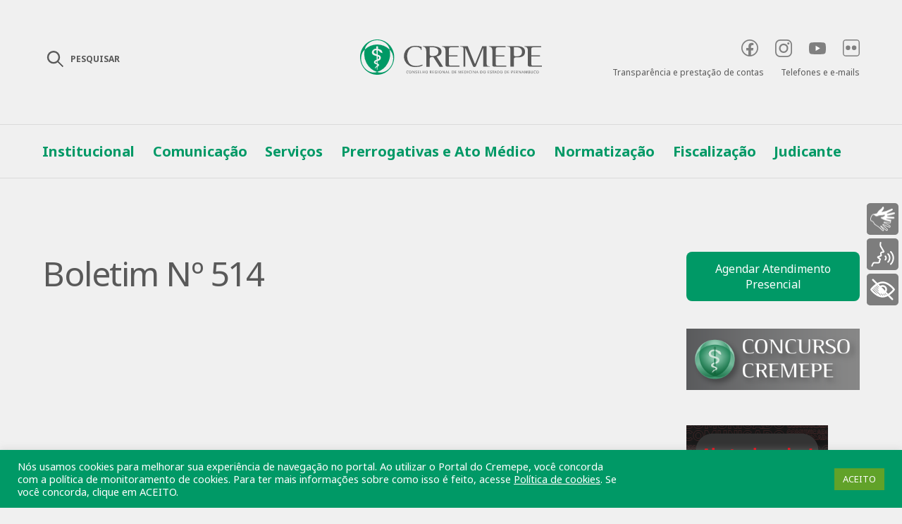

--- FILE ---
content_type: text/html; charset=UTF-8
request_url: https://www.cremepe.org.br/boletim-no-514/
body_size: 137073
content:
<!DOCTYPE html>
<html dir="ltr" lang="pt-BR" prefix="og: https://ogp.me/ns#">
<head>
	<meta charset="UTF-8">
	<meta name="viewport" content="width=device-width, initial-scale=1.0">
	<!-- Global site tag (gtag.js) - Google Analytics -->
	<script async src="https://www.googletagmanager.com/gtag/js?id=UA-83881881-2"></script>
	<script>
	  window.dataLayer = window.dataLayer || [];
	  function gtag(){dataLayer.push(arguments);}
	  gtag('js', new Date());
	  gtag('config', 'UA-83881881-2');
	</script>
	<title>Boletim Nº 514 - Cremepe</title>
	<style>img:is([sizes="auto" i], [sizes^="auto," i]) { contain-intrinsic-size: 3000px 1500px }</style>
	
		<!-- All in One SEO 4.8.9 - aioseo.com -->
	<meta name="robots" content="max-image-preview:large" />
	<link rel="canonical" href="https://www.cremepe.org.br/boletim-no-514/" />
	<meta name="generator" content="All in One SEO (AIOSEO) 4.8.9" />
		<meta property="og:locale" content="pt_BR" />
		<meta property="og:site_name" content="Cremepe - Conselho Regional de Medicina do Estado de Pernambuco" />
		<meta property="og:type" content="article" />
		<meta property="og:title" content="Boletim Nº 514 - Cremepe" />
		<meta property="og:url" content="https://www.cremepe.org.br/boletim-no-514/" />
		<meta property="article:published_time" content="2017-10-15T14:18:31+00:00" />
		<meta property="article:modified_time" content="2017-10-15T14:20:49+00:00" />
		<meta property="article:publisher" content="https://facebook.com/cremepe" />
		<meta name="twitter:card" content="summary" />
		<meta name="twitter:title" content="Boletim Nº 514 - Cremepe" />
		<meta name="twitter:image" content="https://www.cremepe.org.br/wp-content/uploads/2021/02/DSC1904.jpg" />
		<script type="application/ld+json" class="aioseo-schema">
			{"@context":"https:\/\/schema.org","@graph":[{"@type":"BreadcrumbList","@id":"https:\/\/www.cremepe.org.br\/boletim-no-514\/#breadcrumblist","itemListElement":[{"@type":"ListItem","@id":"https:\/\/www.cremepe.org.br#listItem","position":1,"name":"In\u00edcio","item":"https:\/\/www.cremepe.org.br","nextItem":{"@type":"ListItem","@id":"https:\/\/www.cremepe.org.br\/boletim-no-514\/#listItem","name":"Boletim N\u00ba 514"}},{"@type":"ListItem","@id":"https:\/\/www.cremepe.org.br\/boletim-no-514\/#listItem","position":2,"name":"Boletim N\u00ba 514","previousItem":{"@type":"ListItem","@id":"https:\/\/www.cremepe.org.br#listItem","name":"In\u00edcio"}}]},{"@type":"Organization","@id":"https:\/\/www.cremepe.org.br\/#organization","name":"Cremepe","description":"Conselho Regional de Medicina do Estado de Pernambuco","url":"https:\/\/www.cremepe.org.br\/","logo":{"@type":"ImageObject","url":"https:\/\/www.cremepe.org.br\/wp-content\/uploads\/2021\/04\/logotipo-cremepe.png","@id":"https:\/\/www.cremepe.org.br\/boletim-no-514\/#organizationLogo","width":1077,"height":208},"image":{"@id":"https:\/\/www.cremepe.org.br\/boletim-no-514\/#organizationLogo"},"sameAs":["https:\/\/facebook.com\/cremepe","https:\/\/twitter.com\/crmpe","https:\/\/instagram.com\/cremepe","https:\/\/youtube.com\/cremepe","https:\/\/linkedin.com\/in\/cremepe"]},{"@type":"WebPage","@id":"https:\/\/www.cremepe.org.br\/boletim-no-514\/#webpage","url":"https:\/\/www.cremepe.org.br\/boletim-no-514\/","name":"Boletim N\u00ba 514 - Cremepe","inLanguage":"pt-BR","isPartOf":{"@id":"https:\/\/www.cremepe.org.br\/#website"},"breadcrumb":{"@id":"https:\/\/www.cremepe.org.br\/boletim-no-514\/#breadcrumblist"},"datePublished":"2017-10-15T14:18:31-03:00","dateModified":"2017-10-15T14:20:49-03:00"},{"@type":"WebSite","@id":"https:\/\/www.cremepe.org.br\/#website","url":"https:\/\/www.cremepe.org.br\/","name":"Cremepe","description":"Conselho Regional de Medicina do Estado de Pernambuco","inLanguage":"pt-BR","publisher":{"@id":"https:\/\/www.cremepe.org.br\/#organization"}}]}
		</script>
		<!-- All in One SEO -->

<link rel='dns-prefetch' href='//static.addtoany.com' />
<link rel="alternate" type="application/rss+xml" title="Feed de comentários para Cremepe &raquo; Boletim Nº 514" href="https://www.cremepe.org.br/boletim-no-514/feed/" />
		<!-- This site uses the Google Analytics by MonsterInsights plugin v9.9.0 - Using Analytics tracking - https://www.monsterinsights.com/ -->
		<!-- Note: MonsterInsights is not currently configured on this site. The site owner needs to authenticate with Google Analytics in the MonsterInsights settings panel. -->
					<!-- No tracking code set -->
				<!-- / Google Analytics by MonsterInsights -->
		<script type="text/javascript">
/* <![CDATA[ */
window._wpemojiSettings = {"baseUrl":"https:\/\/s.w.org\/images\/core\/emoji\/16.0.1\/72x72\/","ext":".png","svgUrl":"https:\/\/s.w.org\/images\/core\/emoji\/16.0.1\/svg\/","svgExt":".svg","source":{"concatemoji":"https:\/\/www.cremepe.org.br\/wp-includes\/js\/wp-emoji-release.min.js?ver=6.8.2"}};
/*! This file is auto-generated */
!function(s,n){var o,i,e;function c(e){try{var t={supportTests:e,timestamp:(new Date).valueOf()};sessionStorage.setItem(o,JSON.stringify(t))}catch(e){}}function p(e,t,n){e.clearRect(0,0,e.canvas.width,e.canvas.height),e.fillText(t,0,0);var t=new Uint32Array(e.getImageData(0,0,e.canvas.width,e.canvas.height).data),a=(e.clearRect(0,0,e.canvas.width,e.canvas.height),e.fillText(n,0,0),new Uint32Array(e.getImageData(0,0,e.canvas.width,e.canvas.height).data));return t.every(function(e,t){return e===a[t]})}function u(e,t){e.clearRect(0,0,e.canvas.width,e.canvas.height),e.fillText(t,0,0);for(var n=e.getImageData(16,16,1,1),a=0;a<n.data.length;a++)if(0!==n.data[a])return!1;return!0}function f(e,t,n,a){switch(t){case"flag":return n(e,"\ud83c\udff3\ufe0f\u200d\u26a7\ufe0f","\ud83c\udff3\ufe0f\u200b\u26a7\ufe0f")?!1:!n(e,"\ud83c\udde8\ud83c\uddf6","\ud83c\udde8\u200b\ud83c\uddf6")&&!n(e,"\ud83c\udff4\udb40\udc67\udb40\udc62\udb40\udc65\udb40\udc6e\udb40\udc67\udb40\udc7f","\ud83c\udff4\u200b\udb40\udc67\u200b\udb40\udc62\u200b\udb40\udc65\u200b\udb40\udc6e\u200b\udb40\udc67\u200b\udb40\udc7f");case"emoji":return!a(e,"\ud83e\udedf")}return!1}function g(e,t,n,a){var r="undefined"!=typeof WorkerGlobalScope&&self instanceof WorkerGlobalScope?new OffscreenCanvas(300,150):s.createElement("canvas"),o=r.getContext("2d",{willReadFrequently:!0}),i=(o.textBaseline="top",o.font="600 32px Arial",{});return e.forEach(function(e){i[e]=t(o,e,n,a)}),i}function t(e){var t=s.createElement("script");t.src=e,t.defer=!0,s.head.appendChild(t)}"undefined"!=typeof Promise&&(o="wpEmojiSettingsSupports",i=["flag","emoji"],n.supports={everything:!0,everythingExceptFlag:!0},e=new Promise(function(e){s.addEventListener("DOMContentLoaded",e,{once:!0})}),new Promise(function(t){var n=function(){try{var e=JSON.parse(sessionStorage.getItem(o));if("object"==typeof e&&"number"==typeof e.timestamp&&(new Date).valueOf()<e.timestamp+604800&&"object"==typeof e.supportTests)return e.supportTests}catch(e){}return null}();if(!n){if("undefined"!=typeof Worker&&"undefined"!=typeof OffscreenCanvas&&"undefined"!=typeof URL&&URL.createObjectURL&&"undefined"!=typeof Blob)try{var e="postMessage("+g.toString()+"("+[JSON.stringify(i),f.toString(),p.toString(),u.toString()].join(",")+"));",a=new Blob([e],{type:"text/javascript"}),r=new Worker(URL.createObjectURL(a),{name:"wpTestEmojiSupports"});return void(r.onmessage=function(e){c(n=e.data),r.terminate(),t(n)})}catch(e){}c(n=g(i,f,p,u))}t(n)}).then(function(e){for(var t in e)n.supports[t]=e[t],n.supports.everything=n.supports.everything&&n.supports[t],"flag"!==t&&(n.supports.everythingExceptFlag=n.supports.everythingExceptFlag&&n.supports[t]);n.supports.everythingExceptFlag=n.supports.everythingExceptFlag&&!n.supports.flag,n.DOMReady=!1,n.readyCallback=function(){n.DOMReady=!0}}).then(function(){return e}).then(function(){var e;n.supports.everything||(n.readyCallback(),(e=n.source||{}).concatemoji?t(e.concatemoji):e.wpemoji&&e.twemoji&&(t(e.twemoji),t(e.wpemoji)))}))}((window,document),window._wpemojiSettings);
/* ]]> */
</script>
<style id='wp-emoji-styles-inline-css' type='text/css'>

	img.wp-smiley, img.emoji {
		display: inline !important;
		border: none !important;
		box-shadow: none !important;
		height: 1em !important;
		width: 1em !important;
		margin: 0 0.07em !important;
		vertical-align: -0.1em !important;
		background: none !important;
		padding: 0 !important;
	}
</style>
<link rel='stylesheet' id='wp-block-library-css' href='https://www.cremepe.org.br/wp-includes/css/dist/block-library/style.min.css?ver=6.8.2' type='text/css' media='all' />
<style id='classic-theme-styles-inline-css' type='text/css'>
/*! This file is auto-generated */
.wp-block-button__link{color:#fff;background-color:#32373c;border-radius:9999px;box-shadow:none;text-decoration:none;padding:calc(.667em + 2px) calc(1.333em + 2px);font-size:1.125em}.wp-block-file__button{background:#32373c;color:#fff;text-decoration:none}
</style>
<link rel='stylesheet' id='wp-components-css' href='https://www.cremepe.org.br/wp-includes/css/dist/components/style.min.css?ver=6.8.2' type='text/css' media='all' />
<link rel='stylesheet' id='wp-preferences-css' href='https://www.cremepe.org.br/wp-includes/css/dist/preferences/style.min.css?ver=6.8.2' type='text/css' media='all' />
<link rel='stylesheet' id='wp-block-editor-css' href='https://www.cremepe.org.br/wp-includes/css/dist/block-editor/style.min.css?ver=6.8.2' type='text/css' media='all' />
<link rel='stylesheet' id='popup-maker-block-library-style-css' href='https://www.cremepe.org.br/wp-content/plugins/popup-maker/dist/packages/block-library-style.css?ver=dbea705cfafe089d65f1' type='text/css' media='all' />
<style id='global-styles-inline-css' type='text/css'>
:root{--wp--preset--aspect-ratio--square: 1;--wp--preset--aspect-ratio--4-3: 4/3;--wp--preset--aspect-ratio--3-4: 3/4;--wp--preset--aspect-ratio--3-2: 3/2;--wp--preset--aspect-ratio--2-3: 2/3;--wp--preset--aspect-ratio--16-9: 16/9;--wp--preset--aspect-ratio--9-16: 9/16;--wp--preset--color--black: #000000;--wp--preset--color--cyan-bluish-gray: #abb8c3;--wp--preset--color--white: #ffffff;--wp--preset--color--pale-pink: #f78da7;--wp--preset--color--vivid-red: #cf2e2e;--wp--preset--color--luminous-vivid-orange: #ff6900;--wp--preset--color--luminous-vivid-amber: #fcb900;--wp--preset--color--light-green-cyan: #7bdcb5;--wp--preset--color--vivid-green-cyan: #00d084;--wp--preset--color--pale-cyan-blue: #8ed1fc;--wp--preset--color--vivid-cyan-blue: #0693e3;--wp--preset--color--vivid-purple: #9b51e0;--wp--preset--gradient--vivid-cyan-blue-to-vivid-purple: linear-gradient(135deg,rgba(6,147,227,1) 0%,rgb(155,81,224) 100%);--wp--preset--gradient--light-green-cyan-to-vivid-green-cyan: linear-gradient(135deg,rgb(122,220,180) 0%,rgb(0,208,130) 100%);--wp--preset--gradient--luminous-vivid-amber-to-luminous-vivid-orange: linear-gradient(135deg,rgba(252,185,0,1) 0%,rgba(255,105,0,1) 100%);--wp--preset--gradient--luminous-vivid-orange-to-vivid-red: linear-gradient(135deg,rgba(255,105,0,1) 0%,rgb(207,46,46) 100%);--wp--preset--gradient--very-light-gray-to-cyan-bluish-gray: linear-gradient(135deg,rgb(238,238,238) 0%,rgb(169,184,195) 100%);--wp--preset--gradient--cool-to-warm-spectrum: linear-gradient(135deg,rgb(74,234,220) 0%,rgb(151,120,209) 20%,rgb(207,42,186) 40%,rgb(238,44,130) 60%,rgb(251,105,98) 80%,rgb(254,248,76) 100%);--wp--preset--gradient--blush-light-purple: linear-gradient(135deg,rgb(255,206,236) 0%,rgb(152,150,240) 100%);--wp--preset--gradient--blush-bordeaux: linear-gradient(135deg,rgb(254,205,165) 0%,rgb(254,45,45) 50%,rgb(107,0,62) 100%);--wp--preset--gradient--luminous-dusk: linear-gradient(135deg,rgb(255,203,112) 0%,rgb(199,81,192) 50%,rgb(65,88,208) 100%);--wp--preset--gradient--pale-ocean: linear-gradient(135deg,rgb(255,245,203) 0%,rgb(182,227,212) 50%,rgb(51,167,181) 100%);--wp--preset--gradient--electric-grass: linear-gradient(135deg,rgb(202,248,128) 0%,rgb(113,206,126) 100%);--wp--preset--gradient--midnight: linear-gradient(135deg,rgb(2,3,129) 0%,rgb(40,116,252) 100%);--wp--preset--font-size--small: 13px;--wp--preset--font-size--medium: 20px;--wp--preset--font-size--large: 36px;--wp--preset--font-size--x-large: 42px;--wp--preset--spacing--20: 0.44rem;--wp--preset--spacing--30: 0.67rem;--wp--preset--spacing--40: 1rem;--wp--preset--spacing--50: 1.5rem;--wp--preset--spacing--60: 2.25rem;--wp--preset--spacing--70: 3.38rem;--wp--preset--spacing--80: 5.06rem;--wp--preset--shadow--natural: 6px 6px 9px rgba(0, 0, 0, 0.2);--wp--preset--shadow--deep: 12px 12px 50px rgba(0, 0, 0, 0.4);--wp--preset--shadow--sharp: 6px 6px 0px rgba(0, 0, 0, 0.2);--wp--preset--shadow--outlined: 6px 6px 0px -3px rgba(255, 255, 255, 1), 6px 6px rgba(0, 0, 0, 1);--wp--preset--shadow--crisp: 6px 6px 0px rgba(0, 0, 0, 1);}:where(.is-layout-flex){gap: 0.5em;}:where(.is-layout-grid){gap: 0.5em;}body .is-layout-flex{display: flex;}.is-layout-flex{flex-wrap: wrap;align-items: center;}.is-layout-flex > :is(*, div){margin: 0;}body .is-layout-grid{display: grid;}.is-layout-grid > :is(*, div){margin: 0;}:where(.wp-block-columns.is-layout-flex){gap: 2em;}:where(.wp-block-columns.is-layout-grid){gap: 2em;}:where(.wp-block-post-template.is-layout-flex){gap: 1.25em;}:where(.wp-block-post-template.is-layout-grid){gap: 1.25em;}.has-black-color{color: var(--wp--preset--color--black) !important;}.has-cyan-bluish-gray-color{color: var(--wp--preset--color--cyan-bluish-gray) !important;}.has-white-color{color: var(--wp--preset--color--white) !important;}.has-pale-pink-color{color: var(--wp--preset--color--pale-pink) !important;}.has-vivid-red-color{color: var(--wp--preset--color--vivid-red) !important;}.has-luminous-vivid-orange-color{color: var(--wp--preset--color--luminous-vivid-orange) !important;}.has-luminous-vivid-amber-color{color: var(--wp--preset--color--luminous-vivid-amber) !important;}.has-light-green-cyan-color{color: var(--wp--preset--color--light-green-cyan) !important;}.has-vivid-green-cyan-color{color: var(--wp--preset--color--vivid-green-cyan) !important;}.has-pale-cyan-blue-color{color: var(--wp--preset--color--pale-cyan-blue) !important;}.has-vivid-cyan-blue-color{color: var(--wp--preset--color--vivid-cyan-blue) !important;}.has-vivid-purple-color{color: var(--wp--preset--color--vivid-purple) !important;}.has-black-background-color{background-color: var(--wp--preset--color--black) !important;}.has-cyan-bluish-gray-background-color{background-color: var(--wp--preset--color--cyan-bluish-gray) !important;}.has-white-background-color{background-color: var(--wp--preset--color--white) !important;}.has-pale-pink-background-color{background-color: var(--wp--preset--color--pale-pink) !important;}.has-vivid-red-background-color{background-color: var(--wp--preset--color--vivid-red) !important;}.has-luminous-vivid-orange-background-color{background-color: var(--wp--preset--color--luminous-vivid-orange) !important;}.has-luminous-vivid-amber-background-color{background-color: var(--wp--preset--color--luminous-vivid-amber) !important;}.has-light-green-cyan-background-color{background-color: var(--wp--preset--color--light-green-cyan) !important;}.has-vivid-green-cyan-background-color{background-color: var(--wp--preset--color--vivid-green-cyan) !important;}.has-pale-cyan-blue-background-color{background-color: var(--wp--preset--color--pale-cyan-blue) !important;}.has-vivid-cyan-blue-background-color{background-color: var(--wp--preset--color--vivid-cyan-blue) !important;}.has-vivid-purple-background-color{background-color: var(--wp--preset--color--vivid-purple) !important;}.has-black-border-color{border-color: var(--wp--preset--color--black) !important;}.has-cyan-bluish-gray-border-color{border-color: var(--wp--preset--color--cyan-bluish-gray) !important;}.has-white-border-color{border-color: var(--wp--preset--color--white) !important;}.has-pale-pink-border-color{border-color: var(--wp--preset--color--pale-pink) !important;}.has-vivid-red-border-color{border-color: var(--wp--preset--color--vivid-red) !important;}.has-luminous-vivid-orange-border-color{border-color: var(--wp--preset--color--luminous-vivid-orange) !important;}.has-luminous-vivid-amber-border-color{border-color: var(--wp--preset--color--luminous-vivid-amber) !important;}.has-light-green-cyan-border-color{border-color: var(--wp--preset--color--light-green-cyan) !important;}.has-vivid-green-cyan-border-color{border-color: var(--wp--preset--color--vivid-green-cyan) !important;}.has-pale-cyan-blue-border-color{border-color: var(--wp--preset--color--pale-cyan-blue) !important;}.has-vivid-cyan-blue-border-color{border-color: var(--wp--preset--color--vivid-cyan-blue) !important;}.has-vivid-purple-border-color{border-color: var(--wp--preset--color--vivid-purple) !important;}.has-vivid-cyan-blue-to-vivid-purple-gradient-background{background: var(--wp--preset--gradient--vivid-cyan-blue-to-vivid-purple) !important;}.has-light-green-cyan-to-vivid-green-cyan-gradient-background{background: var(--wp--preset--gradient--light-green-cyan-to-vivid-green-cyan) !important;}.has-luminous-vivid-amber-to-luminous-vivid-orange-gradient-background{background: var(--wp--preset--gradient--luminous-vivid-amber-to-luminous-vivid-orange) !important;}.has-luminous-vivid-orange-to-vivid-red-gradient-background{background: var(--wp--preset--gradient--luminous-vivid-orange-to-vivid-red) !important;}.has-very-light-gray-to-cyan-bluish-gray-gradient-background{background: var(--wp--preset--gradient--very-light-gray-to-cyan-bluish-gray) !important;}.has-cool-to-warm-spectrum-gradient-background{background: var(--wp--preset--gradient--cool-to-warm-spectrum) !important;}.has-blush-light-purple-gradient-background{background: var(--wp--preset--gradient--blush-light-purple) !important;}.has-blush-bordeaux-gradient-background{background: var(--wp--preset--gradient--blush-bordeaux) !important;}.has-luminous-dusk-gradient-background{background: var(--wp--preset--gradient--luminous-dusk) !important;}.has-pale-ocean-gradient-background{background: var(--wp--preset--gradient--pale-ocean) !important;}.has-electric-grass-gradient-background{background: var(--wp--preset--gradient--electric-grass) !important;}.has-midnight-gradient-background{background: var(--wp--preset--gradient--midnight) !important;}.has-small-font-size{font-size: var(--wp--preset--font-size--small) !important;}.has-medium-font-size{font-size: var(--wp--preset--font-size--medium) !important;}.has-large-font-size{font-size: var(--wp--preset--font-size--large) !important;}.has-x-large-font-size{font-size: var(--wp--preset--font-size--x-large) !important;}
:where(.wp-block-post-template.is-layout-flex){gap: 1.25em;}:where(.wp-block-post-template.is-layout-grid){gap: 1.25em;}
:where(.wp-block-columns.is-layout-flex){gap: 2em;}:where(.wp-block-columns.is-layout-grid){gap: 2em;}
:root :where(.wp-block-pullquote){font-size: 1.5em;line-height: 1.6;}
</style>
<link rel='stylesheet' id='cookie-law-info-css' href='https://www.cremepe.org.br/wp-content/plugins/cookie-law-info/legacy/public/css/cookie-law-info-public.css?ver=3.3.6' type='text/css' media='all' />
<link rel='stylesheet' id='cookie-law-info-gdpr-css' href='https://www.cremepe.org.br/wp-content/plugins/cookie-law-info/legacy/public/css/cookie-law-info-gdpr.css?ver=3.3.6' type='text/css' media='all' />
<link rel='stylesheet' id='searchandfilter-css' href='https://www.cremepe.org.br/wp-content/plugins/search-filter/style.css?ver=1' type='text/css' media='all' />
<link rel='stylesheet' id='all-style-css' href='https://www.cremepe.org.br/wp-content/themes/cremepe/assets/css/all-style.css?ver=1191' type='text/css' media='all' />
<link rel='stylesheet' id='popup-css' href='https://www.cremepe.org.br/wp-content/themes/cremepe/assets/css/popup.css?ver=1191' type='text/css' media='all' />
<link rel='stylesheet' id='custom-style-css' href='https://www.cremepe.org.br/wp-content/themes/cremepe/style.css?ver=1191' type='text/css' media='' />
<link rel='stylesheet' id='slb_core-css' href='https://www.cremepe.org.br/wp-content/plugins/simple-lightbox/client/css/app.css?ver=2.9.4' type='text/css' media='all' />
<link rel='stylesheet' id='addtoany-css' href='https://www.cremepe.org.br/wp-content/plugins/add-to-any/addtoany.min.css?ver=1.16' type='text/css' media='all' />
<style id='addtoany-inline-css' type='text/css'>
.addtoany_list {opacity:.15;margin-top:16px;transition: all .2s;}
.a2a_s__default {border-radius:16px !important;}

.a2a_s_whatsapp {background:transparent !important;}
.a2a_s_whatsapp svg path {fill:#999999 !important;}
.a2a_s_facebook {background:#999999 !important;width:26px !important;height:26px !important;}
.a2a_s_email {background:transparent !important;}
.a2a_s_email svg path {fill:#999999 !important;}
.a2a_s_a2a {background:transparent !important;}
.a2a_s_a2a svg g {fill:#999999 !important;}

/* Hover */
.share-contain:hover .addtoany_list {opacity:1;}
.share-contain:hover .a2a_s_whatsapp svg path {fill:#29B53F !important;}
.share-contain:hover .a2a_s_facebook {background:#1877F2 !important;}
.share-contain:hover .a2a_s_email svg path {fill:#333 !important;}
.share-contain:hover .a2a_s_a2a svg g {fill:#333333 !important;}
</style>
<script type="text/javascript" id="addtoany-core-js-before">
/* <![CDATA[ */
window.a2a_config=window.a2a_config||{};a2a_config.callbacks=[];a2a_config.overlays=[];a2a_config.templates={};a2a_localize = {
	Share: "Share",
	Save: "Save",
	Subscribe: "Subscribe",
	Email: "Email",
	Bookmark: "Bookmark",
	ShowAll: "Show all",
	ShowLess: "Show less",
	FindServices: "Find service(s)",
	FindAnyServiceToAddTo: "Instantly find any service to add to",
	PoweredBy: "Powered by",
	ShareViaEmail: "Share via email",
	SubscribeViaEmail: "Subscribe via email",
	BookmarkInYourBrowser: "Bookmark in your browser",
	BookmarkInstructions: "Press Ctrl+D or \u2318+D to bookmark this page",
	AddToYourFavorites: "Add to your favorites",
	SendFromWebOrProgram: "Send from any email address or email program",
	EmailProgram: "Email program",
	More: "More&#8230;",
	ThanksForSharing: "Thanks for sharing!",
	ThanksForFollowing: "Thanks for following!"
};
/* ]]> */
</script>
<script type="text/javascript" defer src="https://static.addtoany.com/menu/page.js" id="addtoany-core-js"></script>
<script type="text/javascript" src="https://www.cremepe.org.br/wp-includes/js/jquery/jquery.min.js?ver=3.7.1" id="jquery-core-js"></script>
<script type="text/javascript" src="https://www.cremepe.org.br/wp-includes/js/jquery/jquery-migrate.min.js?ver=3.4.1" id="jquery-migrate-js"></script>
<script type="text/javascript" defer src="https://www.cremepe.org.br/wp-content/plugins/add-to-any/addtoany.min.js?ver=1.1" id="addtoany-jquery-js"></script>
<script type="text/javascript" id="cookie-law-info-js-extra">
/* <![CDATA[ */
var Cli_Data = {"nn_cookie_ids":[],"cookielist":[],"non_necessary_cookies":[],"ccpaEnabled":"","ccpaRegionBased":"","ccpaBarEnabled":"","strictlyEnabled":["necessary","obligatoire"],"ccpaType":"gdpr","js_blocking":"1","custom_integration":"","triggerDomRefresh":"","secure_cookies":""};
var cli_cookiebar_settings = {"animate_speed_hide":"500","animate_speed_show":"500","background":"#009966","border":"#b1a6a6c2","border_on":"","button_1_button_colour":"#61a229","button_1_button_hover":"#4e8221","button_1_link_colour":"#fff","button_1_as_button":"1","button_1_new_win":"","button_2_button_colour":"#333","button_2_button_hover":"#292929","button_2_link_colour":"#ffffff","button_2_as_button":"","button_2_hidebar":"","button_3_button_colour":"#dedfe0","button_3_button_hover":"#b2b2b3","button_3_link_colour":"#333333","button_3_as_button":"1","button_3_new_win":"","button_4_button_colour":"#dedfe0","button_4_button_hover":"#b2b2b3","button_4_link_colour":"#333333","button_4_as_button":"1","button_7_button_colour":"#61a229","button_7_button_hover":"#4e8221","button_7_link_colour":"#fff","button_7_as_button":"1","button_7_new_win":"","font_family":"inherit","header_fix":"","notify_animate_hide":"1","notify_animate_show":"","notify_div_id":"#cookie-law-info-bar","notify_position_horizontal":"right","notify_position_vertical":"bottom","scroll_close":"","scroll_close_reload":"","accept_close_reload":"","reject_close_reload":"","showagain_tab":"","showagain_background":"#fff","showagain_border":"#000","showagain_div_id":"#cookie-law-info-again","showagain_x_position":"100px","text":"#ffffff","show_once_yn":"","show_once":"10000","logging_on":"","as_popup":"","popup_overlay":"1","bar_heading_text":"","cookie_bar_as":"banner","popup_showagain_position":"bottom-right","widget_position":"left"};
var log_object = {"ajax_url":"https:\/\/www.cremepe.org.br\/wp-admin\/admin-ajax.php"};
/* ]]> */
</script>
<script type="text/javascript" src="https://www.cremepe.org.br/wp-content/plugins/cookie-law-info/legacy/public/js/cookie-law-info-public.js?ver=3.3.6" id="cookie-law-info-js"></script>
<script type="text/javascript" src="https://www.cremepe.org.br/wp-content/plugins/itro-popup/scripts/itro-scripts.js?ver=6.8.2" id="itro-scripts-js"></script>
<link rel="https://api.w.org/" href="https://www.cremepe.org.br/wp-json/" /><link rel="alternate" title="JSON" type="application/json" href="https://www.cremepe.org.br/wp-json/wp/v2/pages/145974" /><link rel="EditURI" type="application/rsd+xml" title="RSD" href="https://www.cremepe.org.br/xmlrpc.php?rsd" />
<meta name="generator" content="WordPress 6.8.2" />
<link rel='shortlink' href='https://www.cremepe.org.br/?p=145974' />
<link rel="alternate" title="oEmbed (JSON)" type="application/json+oembed" href="https://www.cremepe.org.br/wp-json/oembed/1.0/embed?url=https%3A%2F%2Fwww.cremepe.org.br%2Fboletim-no-514%2F" />
<link rel="alternate" title="oEmbed (XML)" type="text/xml+oembed" href="https://www.cremepe.org.br/wp-json/oembed/1.0/embed?url=https%3A%2F%2Fwww.cremepe.org.br%2Fboletim-no-514%2F&#038;format=xml" />

			<!-- Global site tag (gtag.js) - Google Analytics -->
			<script async src="https://www.googletagmanager.com/gtag/js?id=UA-83881881-2"></script>
			<script>
				window.dataLayer = window.dataLayer || [];
				function gtag(){dataLayer.push(arguments);}
				gtag('js', new Date());
				gtag( 'config', 'UA-83881881-2' );
			</script>

			<meta name="generator" content="Elementor 3.32.5; features: additional_custom_breakpoints; settings: css_print_method-external, google_font-enabled, font_display-auto">
			<style>
				.e-con.e-parent:nth-of-type(n+4):not(.e-lazyloaded):not(.e-no-lazyload),
				.e-con.e-parent:nth-of-type(n+4):not(.e-lazyloaded):not(.e-no-lazyload) * {
					background-image: none !important;
				}
				@media screen and (max-height: 1024px) {
					.e-con.e-parent:nth-of-type(n+3):not(.e-lazyloaded):not(.e-no-lazyload),
					.e-con.e-parent:nth-of-type(n+3):not(.e-lazyloaded):not(.e-no-lazyload) * {
						background-image: none !important;
					}
				}
				@media screen and (max-height: 640px) {
					.e-con.e-parent:nth-of-type(n+2):not(.e-lazyloaded):not(.e-no-lazyload),
					.e-con.e-parent:nth-of-type(n+2):not(.e-lazyloaded):not(.e-no-lazyload) * {
						background-image: none !important;
					}
				}
			</style>
			<link rel="icon" href="https://www.cremepe.org.br/wp-content/uploads/2021/02/cropped-favicon-cremepe-32x32.png" sizes="32x32" />
<link rel="icon" href="https://www.cremepe.org.br/wp-content/uploads/2021/02/cropped-favicon-cremepe-192x192.png" sizes="192x192" />
<link rel="apple-touch-icon" href="https://www.cremepe.org.br/wp-content/uploads/2021/02/cropped-favicon-cremepe-180x180.png" />
<meta name="msapplication-TileImage" content="https://www.cremepe.org.br/wp-content/uploads/2021/02/cropped-favicon-cremepe-270x270.png" />
		<style type="text/css" id="wp-custom-css">
			.bannerServicos {
		display: flex;
		justify-content: center;
		width: 100%;
		padding-top: 15px;
		padding-bottom: 30px;
}
.aligncenter {text-align:center;}
.icon-prescricao-eletronica {
	font-size:45px;
}

.icon-certificado-digital{
	font-size:45px;
 }
.hide-mobile__view-desktop{
	display:none;
}
.view-mobile__hide-desktop{
	display:block;
}

#rybena-sidebar .options button .ryb-label,
#rybena-sidebar .options button{
background:#7d7d7d !important;
}

.colaborador {
    padding: 20px;
}

.colaborador ul#idColaborador {
    display: inline-block;
    vertical-align: top;
    margin: 0px;
    list-style: none;
    width: 75%;
    padding: 0px;
    font-size: 1em;
}

.boletoFalso {
	padding: 20px;
  display: inline-block;
	width: 97%;
  font-size: 1em;
}

.boletoFalso #quebra_linha {
  word-wrap: break-word;
  word-break: break-all;
  white-space: normal;
}

.boletoFalso .img-container-boleto {
	min-width: 80px;
  text-align: center;
  display: block;
}

li#dadoFunc {
		padding-top: 0px;  
		padding-bottom: 10px;
}

.fotoColaborador {
    width: 20%;
	  min-width: 150px;
    margin-right: 10px;
	  margin-bottom: 10px;
}

@media (min-width: 1160px){
	.hide-mobile__view-desktop{
		display:block;
	}
	.view-mobile__hide-desktop{
		display:none;
	}

}

@media (max-width: 768px) {

	.colaborador ul#idColaborador {
		font-size: 0.8em;
	}

	
	/*.aside__horizontal-contain {
		display: none;
    align-items: center;
	}
	
	.aside__horizontal-contain .aside__horizontal {
		flex-direction: column;
		width: 100%;
	}
	
	.aside__horizontal-contain .aside__horizontal li {
		margin-bottom: 30px;
		margin-right: 0px;
	}*/
	
	.list-serv__group {
		grid-template-columns:repeat(2, auto);
		grid-gap: 15px;
		margin-left: auto;
    margin-right: auto;
    max-width: 85%;
		
		overflow-x: hidden;
	}
	
	.list-serv__group .list-serv__link {
		margin: auto;
	}
	
	.list-short__group {
		flex-direction: column;
	}
	
	.list-short__group .list-short__i {
		margin-right: 0;
		margin-bottom: 24px;
	}
	
	.list-short__contain {
		width: 100%;
	}
	
	.list-short__contain .list-short__i {
		width: 100%;
		margin-bottom: 24px;
	}
}		</style>
		<style id="stylist">
/*
	The following CSS generated by Stylist Plugin.
	http://stylistwp.com
*/

</style></head>
<body class="wp-singular page-template page-template-boletim page-template-boletim-php page page-id-145974 wp-custom-logo wp-theme-cremepe elementor-default elementor-kit-186451">
	<!-- Header -->
<header class="header ">
	<div class="header__contain no-menu-hamburguer">
		<div class="header__menu-contain">
			<a class="menu__btn header__menu-trigger" href="javascript:void(0)">
				<div class="menu__ico"><span></span></div>
				<span class="menu__title">Menu</span>
			</a>
		</div>
		
		<div class="header__logo">
			<a href="https://www.cremepe.org.br" title="ir para página principal"><!-- logocremepe --><svg width="258.54" height="49.959" viewBox="0 0 258.54 49.959"><path fill="#009965" class="simbol-cremepe" d="M59.2,47.19c0,1.675,1.905,2.3,4.04,2.956-.066-2.529-.1-4.664-.131-5.847C61.466,44.333,59.2,44.924,59.2,47.19Z" transform="translate(-39.755 -29.245)"/><path fill="#009965" class="simbol-cremepe" d="M78.068,72.738c0-.755-.493-1.314-2.069-1.938-.033,1.281-.066,2.628-.1,3.974C77.247,74.216,78.068,73.592,78.068,72.738Z" transform="translate(-50.97 -46.772)"/><path fill="#009965" class="simbol-cremepe" d="M75.333,105.7c0,.361,0,.69-.033,1.018C75.826,106.455,76.253,106.16,75.333,105.7Z" transform="translate(-50.567 -69.9)"/><path fill="#009965" class="simbol-cremepe" d="M66.5,91.945c0,.624.854.985,1.872,1.347-.033-.887-.033-1.839-.066-2.792C67.321,90.763,66.5,91.124,66.5,91.945Z" transform="translate(-44.657 -59.812)"/><path fill="#009965" class="simbol-cremepe" d="M24.241,0C10.839,0,0,11.17,0,24.98c0,13.776,10.839,24.98,24.241,24.98,13.368,0,24.241-11.17,24.241-24.98S37.609,0,24.241,0Zm0,.982c9.1,0,16.686,6.126,17.737,13.37a25.094,25.094,0,0,0-35.343,0C7.686,7.108,15.142.982,24.241.982ZM29.5,25.454c.23,2.911-1.872,4.1-3.449,4.637a10.108,10.108,0,0,1-1.182.3c-.033,1.219-.066,2.437-.066,3.554,1.051.44,2,.948,2.135,1.862a2.255,2.255,0,0,1-1.642,2.369c-.164.068-.361.135-.591.237-.033,1.963-.066,3.249-.066,3.351,0,.474.164,1.32-.361,1.32s-.361-.846-.361-1.32c0-.1-.033-1.219-.066-2.911a7.145,7.145,0,0,0-2.89,2.606c-.2-2.166,2.069-3.656,2.858-4.129,0-.609-.033-1.252-.033-1.963-.164-.068-.328-.1-.526-.169-3.843-1.151-3.547-2.4-3.547-3.148,0-1.252,1.018-2.437,3.416-3.283.164-.068.328-.1.493-.169-.033-1.726-.066-3.486-.1-5.111q-.838-.254-1.872-.508c-4.763-1.219-4.828-3.791-4.828-4.739,0-.982.164-2.369,2.1-3.994a6.971,6.971,0,0,1,4.3-1.32,12.293,12.293,0,0,1-.328-1.963,1.366,1.366,0,0,1,1.314-1.455,1.392,1.392,0,0,1,1.445,1.455,15.753,15.753,0,0,1-.361,2.166,11.022,11.022,0,0,1,2.1.711,9.961,9.961,0,0,0,1.971.711c1.15.372,2.825,3.859,2.2,4.5-.558.575-3.744-1.388-4.27-2.369a2.952,2.952,0,0,0-2.1-1.388c-.033,1.32-.066,3.588-.131,6.194C27.262,22.2,29.3,23.152,29.5,25.454ZM24.175,45.965c-6.635,2.674-15.6-.948-20.1-9.105C-.46,28.7,1.051,18.887,6.635,14.351A27.155,27.155,0,0,0,9.263,33.78,25.714,25.714,0,0,0,24.175,45.965,25.663,25.663,0,0,0,39.153,33.882a26.937,26.937,0,0,0,2.759-19.395C47.5,19.056,48.875,28.872,44.31,37S30.81,48.673,24.175,45.965Z"/><g transform="translate(62.218 9.018)"><path fill="#595959" class="logotipo-cremepe" d="M196.363,134.887a1.311,1.311,0,0,0-.1-.131.872.872,0,0,0-.69-.361.814.814,0,0,0-.526.164,1.453,1.453,0,0,0-.591,1.38,2.1,2.1,0,0,0,.526,1.478,1.179,1.179,0,0,0,.788.3,1.288,1.288,0,0,0,.788-.263l.033-.033a.229.229,0,0,1,.131-.066.141.141,0,0,1,.131.131c0,.066-.033.131-.131.23a1.683,1.683,0,0,1-1.051.361,1.619,1.619,0,0,1-1.281-.558A2.3,2.3,0,0,1,193.9,136a2.624,2.624,0,0,1,.066-.624,1.663,1.663,0,0,1,1.084-1.281,1.788,1.788,0,0,1,.624-.1,2.244,2.244,0,0,1,.394.033,1.761,1.761,0,0,1,.723.394.726.726,0,0,1,.164.361.242.242,0,0,1-.263.263.251.251,0,0,1-.23-.131Z" transform="translate(-190.32 -98.953)"/><path fill="#595959" class="logotipo-cremepe" d="M208.916,136.861a1.714,1.714,0,0,1-1.642,1.38,1.571,1.571,0,0,1-1.182-.493,2.22,2.22,0,0,1-.591-1.544,2.343,2.343,0,0,1,.525-1.511,1.738,1.738,0,0,1,.558-.394,2.52,2.52,0,0,1,.657-.1,1.547,1.547,0,0,1,1.018.328,2.22,2.22,0,0,1,.723,1.577,1.653,1.653,0,0,1-.066.755m-.723-1.774a1.2,1.2,0,0,0-.953-.591,1.231,1.231,0,0,0-.558.164,1.616,1.616,0,0,0-.624,1.478,1.849,1.849,0,0,0,.558,1.478,1.105,1.105,0,0,0,.624.23,1.043,1.043,0,0,0,.657-.263,1.978,1.978,0,0,0,.526-1.511,2.007,2.007,0,0,0-.23-.985" transform="translate(-198.11 -99.087)"/><path fill="#595959" class="logotipo-cremepe" d="M222.528,134.5c0-.1,0-.1.1-.1h.23c.066,0,.1,0,.1.1v3.679c0,.1-.033.1-.1.1h-.164c-.1,0-.1,0-.164-.066l-2.2-3.022v3.022c0,.066,0,.1-.1.1H220c-.1,0-.1-.033-.1-.1v-3.679c0-.066,0-.1.1-.1h.329c.066,0,.066,0,.131.1l2.069,2.858Z" transform="translate(-207.78 -99.222)"/><path fill="#595959" class="logotipo-cremepe" d="M233.788,136.169a1.151,1.151,0,0,1-.755-1.018,1.024,1.024,0,0,1,.1-.46,1.09,1.09,0,0,1,1.051-.591,1.406,1.406,0,0,1,.69.164,1.934,1.934,0,0,1,.2.131.519.519,0,0,1,.2.361.254.254,0,0,1-.23.263.305.305,0,0,1-.23-.131l-.033-.066a.7.7,0,0,0-.624-.394.74.74,0,0,0-.23.033.573.573,0,0,0-.394.558.669.669,0,0,0,.2.46,2.47,2.47,0,0,0,.558.328l.3.131a2.979,2.979,0,0,1,.361.2,1.057,1.057,0,0,1,.493.92,1.416,1.416,0,0,1-.1.493,1.224,1.224,0,0,1-1.117.591,1.3,1.3,0,0,1-1.051-.427.606.606,0,0,1-.164-.394.259.259,0,0,1,.263-.263.341.341,0,0,1,.263.164l.033.1a.748.748,0,0,0,1.182.361.668.668,0,0,0,.2-.46.769.769,0,0,0-.23-.526,1.925,1.925,0,0,0-.558-.328Z" transform="translate(-216.577 -99.02)"/><path fill="#595959" class="logotipo-cremepe" d="M244.726,137.915H246.2c.066,0,.1,0,.1.1v.164c0,.1-.033.1-.1.1H244.3c-.1,0-.1,0-.1-.1v-3.646c0-.1,0-.131.1-.131H246.2c.066,0,.1,0,.1.1v.164a.087.087,0,0,1-.1.1h-1.478v1.314h1.248c.033,0,.1-.033.1.1v.164c0,.1-.033.1-.1.1h-1.248Z" transform="translate(-224.098 -99.222)"/><path fill="#595959" class="logotipo-cremepe" d="M256.4,137.915c.1,0,.1.033.1.1v.164c0,.1-.033.1-.1.1h-1.9a.087.087,0,0,1-.1-.1V134.5c0-.066,0-.1.1-.1h.328c.1,0,.1,0,.1.1v3.416Z" transform="translate(-230.948 -99.222)"/><path fill="#595959" class="logotipo-cremepe" d="M264.726,136.437v1.741c0,.1,0,.1-.1.1H264.3c-.033,0-.1,0-.1-.1V134.5a.087.087,0,0,1,.1-.1h.329c.066,0,.1,0,.1.1v1.577h1.609V134.5c0-.066,0-.1.1-.1h.328c.1,0,.1,0,.1.1v3.679c0,.1-.033.1-.1.1h-.328c-.1,0-.1-.033-.1-.1v-1.741Z" transform="translate(-237.529 -99.222)"/><path fill="#595959" class="logotipo-cremepe" d="M279.516,136.861a1.714,1.714,0,0,1-1.642,1.38,1.571,1.571,0,0,1-1.182-.493,2.219,2.219,0,0,1-.591-1.544,2.343,2.343,0,0,1,.526-1.511,1.736,1.736,0,0,1,.558-.394,2.52,2.52,0,0,1,.657-.1,1.547,1.547,0,0,1,1.018.328,2.22,2.22,0,0,1,.723,1.577,1.653,1.653,0,0,1-.066.755m-.723-1.774a1.143,1.143,0,0,0-.953-.591,1.231,1.231,0,0,0-.558.164,1.616,1.616,0,0,0-.624,1.478,1.85,1.85,0,0,0,.558,1.478.957.957,0,0,0,1.281-.033,1.978,1.978,0,0,0,.525-1.511,2,2,0,0,0-.23-.985" transform="translate(-245.52 -99.087)"/><path fill="#595959" class="logotipo-cremepe" d="M298.4,137.977a.121.121,0,0,1,.033.1c0,.066-.033.066-.1.066h-.394c-.1,0-.1,0-.164-.1l-.92-1.478a.358.358,0,0,0-.3-.2.1.1,0,0,0-.066.033c-.066.033-.066.1-.066.164v1.445c0,.066,0,.1-.1.1H296c-.066,0-.1,0-.1-.1v-3.646c0-.033.066-.066.164-.1a3.47,3.47,0,0,1,.755-.066,1.365,1.365,0,0,1,1.215.46.951.951,0,0,1,.164.591.856.856,0,0,1-.23.624,1.431,1.431,0,0,1-.722.427Zm-1.938-1.839a2.211,2.211,0,0,0,.657-.033.762.762,0,0,0,.591-.755.846.846,0,0,0-.1-.427c-.164-.328-.493-.361-.821-.361-.164,0-.263.033-.361.033Z" transform="translate(-258.816 -99.087)"/><path fill="#595959" class="logotipo-cremepe" d="M307.625,137.915H309.1c.066,0,.1,0,.1.1v.164c0,.1-.033.1-.1.1H307.2c-.1,0-.1,0-.1-.1v-3.646c0-.1,0-.131.1-.131H309.1c.066,0,.1,0,.1.1v.164c0,.066,0,.1-.1.1h-1.478v1.314h1.248c.033,0,.1-.033.1.1v.164c0,.1-.033.1-.1.1h-1.248Z" transform="translate(-266.338 -99.222)"/><path fill="#595959" class="logotipo-cremepe" d="M318.505,136.465c-.1,0-.1,0-.1-.1v-.131c0-.1.033-.1.1-.1h1.182c.1,0,.1.033.1.131v1.248c0,.1-.033.164-.164.3a1.728,1.728,0,0,1-1.117.328,2.08,2.08,0,0,1-.821-.164A1.931,1.931,0,0,1,316.6,136.1a2.054,2.054,0,0,1,.723-1.642,1.746,1.746,0,0,1,1.117-.361,1.554,1.554,0,0,1,1.15.427.616.616,0,0,1,.23.427.259.259,0,0,1-.263.263c-.164,0-.23-.131-.3-.23l-.033-.066a.909.909,0,0,0-.821-.46,1.318,1.318,0,0,0-.526.131,1.681,1.681,0,0,0-.69,1.445,1.964,1.964,0,0,0,.493,1.412,1.156,1.156,0,0,0,.854.328.817.817,0,0,0,.657-.23c.066-.066.066-.131.066-.3v-.788Z" transform="translate(-272.717 -99.02)"/><path fill="#595959" class="logotipo-cremepe" d="M330.7,138.343c-.066,0-.1,0-.1-.1V134.6c0-.066,0-.1.1-.1h.329c.1,0,.1.033.1.1v3.646q0,.148-.1.1Z" transform="translate(-282.119 -99.289)"/><path fill="#595959" class="logotipo-cremepe" d="M339.316,136.861a1.714,1.714,0,0,1-1.642,1.38,1.571,1.571,0,0,1-1.183-.493,2.219,2.219,0,0,1-.591-1.544,2.343,2.343,0,0,1,.525-1.511,1.739,1.739,0,0,1,.559-.394,2.291,2.291,0,0,1,.657-.1,1.548,1.548,0,0,1,1.018.328,2.221,2.221,0,0,1,.723,1.577,1.652,1.652,0,0,1-.066.755m-.723-1.774a1.131,1.131,0,0,0-.92-.591,1.231,1.231,0,0,0-.558.164,1.615,1.615,0,0,0-.624,1.478,1.849,1.849,0,0,0,.558,1.478,1.106,1.106,0,0,0,.624.23,1.043,1.043,0,0,0,.657-.263,1.978,1.978,0,0,0,.526-1.511,2.707,2.707,0,0,0-.263-.985" transform="translate(-285.678 -99.087)"/><path fill="#595959" class="logotipo-cremepe" d="M352.828,134.5c0-.1,0-.1.1-.1h.23c.066,0,.1,0,.1.1v3.679c0,.1-.033.1-.1.1h-.164c-.1,0-.1,0-.164-.066l-2.2-3.022v3.022c0,.066,0,.1-.1.1h-.23a.087.087,0,0,1-.1-.1v-3.679c0-.066,0-.1.1-.1h.329c.066,0,.066,0,.131.1l2.069,2.858Z" transform="translate(-295.281 -99.222)"/><path fill="#595959" class="logotipo-cremepe" d="M363.618,136.832l-.526,1.445c-.033.066-.033.1-.131.1H362.7s-.1.033-.1-.033a.121.121,0,0,1,.033-.1l1.413-3.679c.033-.066.033-.066.1-.066h.2c.066,0,.066,0,.1.066l1.412,3.679c0,.033.033.033.033.066s-.033.033-.066.033h-.394c-.1,0-.1-.033-.131-.066l-.558-1.445Zm.591-1.642-.46,1.314h.952Z" transform="translate(-303.608 -99.289)"/><path fill="#595959" class="logotipo-cremepe" d="M377.871,137.915c.1,0,.1.033.1.1v.164c0,.1-.033.1-.1.1H376a.087.087,0,0,1-.1-.1V134.5c0-.066,0-.1.1-.1h.328c.1,0,.1,0,.1.1v3.416Z" transform="translate(-312.539 -99.222)"/><path fill="#595959" class="logotipo-cremepe" d="M391.1,134.463c0-.066,0-.1.033-.131a2.575,2.575,0,0,1,.92-.131,2.026,2.026,0,0,1,1.478.493,1.864,1.864,0,0,1,.657,1.511,1.986,1.986,0,0,1-.263,1.051,2.213,2.213,0,0,1-2.036.92,5.012,5.012,0,0,1-.591-.033c-.164-.033-.2-.033-.2-.131Zm.526,3.35c.1,0,.2.033.3.033A1.492,1.492,0,0,0,393.6,136.2a1.709,1.709,0,0,0-.361-1.117,1.591,1.591,0,0,0-.591-.427,2.114,2.114,0,0,0-.69-.1c-.164,0-.3.033-.361.033v3.219Z" transform="translate(-322.747 -99.087)"/><path fill="#595959" class="logotipo-cremepe" d="M404.826,137.915H406.3c.1,0,.1,0,.1.1v.164c0,.1-.033.1-.1.1H404.4c-.1,0-.1,0-.1-.1v-3.646c0-.1,0-.131.1-.131H406.3c.066,0,.1,0,.1.1v.164c0,.066,0,.1-.1.1h-1.478v1.314h1.248c.033,0,.1-.033.1.1v.164c0,.1-.033.1-.1.1h-1.248Z" transform="translate(-331.611 -99.222)"/><path fill="#595959" class="logotipo-cremepe" d="M421.6,138.245c-.033.1-.033.131-.131.131-.066,0-.066-.033-.132-.131l-1.215-2.956v2.989c0,.066,0,.1-.1.1h-.23c-.1,0-.1-.033-.1-.1V134.6a.087.087,0,0,1,.1-.1h.394c.1,0,.1.033.131.1l1.215,2.858,1.15-2.858c.033-.1.066-.1.132-.1h.394c.066,0,.1,0,.1.1v3.679c0,.1-.033.1-.1.1h-.3c-.1,0-.1-.033-.1-.1v-2.956Z" transform="translate(-341.953 -99.289)"/><path fill="#595959" class="logotipo-cremepe" d="M435.926,137.915H437.4c.1,0,.1,0,.1.1v.164c0,.1-.033.1-.1.1H435.5c-.1,0-.1,0-.1-.1v-3.646c0-.1,0-.131.1-.131H437.4c.066,0,.1,0,.1.1v.164c0,.066,0,.1-.1.1h-1.478v1.314h1.248c.066,0,.1-.033.1.1v.164c0,.1-.033.1-.1.1h-1.248Z" transform="translate(-352.496 -99.222)"/><path fill="#595959" class="logotipo-cremepe" d="M445.7,134.463c0-.066,0-.1.033-.131a2.575,2.575,0,0,1,.92-.131,2.026,2.026,0,0,1,1.478.493,1.864,1.864,0,0,1,.657,1.511,1.987,1.987,0,0,1-.263,1.051,2.19,2.19,0,0,1-2,.92,5.014,5.014,0,0,1-.591-.033c-.164-.033-.2-.033-.23-.131Zm.558,3.35c.1,0,.2.033.3.033a1.778,1.778,0,0,0,1.281-.46,1.606,1.606,0,0,0,.394-1.182,1.832,1.832,0,0,0-.328-1.117,1.592,1.592,0,0,0-.591-.427,2.221,2.221,0,0,0-.69-.1c-.164,0-.3.033-.361.033Z" transform="translate(-359.413 -99.087)"/><path fill="#595959" class="logotipo-cremepe" d="M459,138.343c-.066,0-.1,0-.1-.1V134.6c0-.066,0-.1.1-.1h.328c.1,0,.1.033.1.1v3.646q0,.148-.1.1Z" transform="translate(-368.277 -99.289)"/><path fill="#595959" class="logotipo-cremepe" d="M466.863,134.887a1.335,1.335,0,0,0-.1-.131.872.872,0,0,0-.69-.361.813.813,0,0,0-.525.164,1.523,1.523,0,0,0-.591,1.38,2.1,2.1,0,0,0,.525,1.478,1.179,1.179,0,0,0,.788.3,1.289,1.289,0,0,0,.788-.263l.033-.033a.229.229,0,0,1,.131-.066.141.141,0,0,1,.131.131c0,.066-.033.131-.131.23a1.683,1.683,0,0,1-1.051.361,1.619,1.619,0,0,1-1.281-.558A2.294,2.294,0,0,1,464.4,136a2.623,2.623,0,0,1,.066-.624,1.663,1.663,0,0,1,1.084-1.281,1.788,1.788,0,0,1,.624-.1,2.245,2.245,0,0,1,.394.033,1.761,1.761,0,0,1,.723.394.726.726,0,0,1,.164.361.242.242,0,0,1-.263.263.25.25,0,0,1-.23-.131Z" transform="translate(-371.97 -98.953)"/><path fill="#595959" class="logotipo-cremepe" d="M476.9,138.343c-.066,0-.1,0-.1-.1V134.6c0-.066,0-.1.1-.1h.329c.1,0,.1.033.1.1v3.646q0,.148-.1.1Z" transform="translate(-380.298 -99.289)"/><path fill="#595959" class="logotipo-cremepe" d="M485.628,134.5c0-.1,0-.1.1-.1h.23c.1,0,.1,0,.1.1v3.679c0,.1-.033.1-.1.1h-.164c-.1,0-.1,0-.164-.066l-2.2-3.022v3.022c0,.066,0,.1-.1.1h-.23a.087.087,0,0,1-.1-.1v-3.679c0-.066,0-.1.1-.1h.328c.066,0,.066,0,.131.1l2.069,2.858Z" transform="translate(-384.461 -99.222)"/><path fill="#595959" class="logotipo-cremepe" d="M496.485,136.832l-.525,1.445c0,.066-.033.1-.131.1h-.263s-.066.033-.066-.033c0-.033.033-.066.033-.1l1.412-3.679c.033-.066.033-.066.1-.066h.2c.066,0,.066,0,.1.066l1.412,3.679c.033.033.033.033.033.066s-.033.033-.066.033h-.394c-.1,0-.1-.033-.131-.066l-.526-1.445Zm.591-1.642-.46,1.314h.953Z" transform="translate(-392.855 -99.289)"/><path fill="#595959" class="logotipo-cremepe" d="M514.133,134.463c0-.066,0-.1.033-.131a2.575,2.575,0,0,1,.92-.131,2.025,2.025,0,0,1,1.478.493,2.127,2.127,0,0,1,.394,2.562,2.213,2.213,0,0,1-2.036.92,5.014,5.014,0,0,1-.591-.033c-.164-.033-.2-.033-.23-.131v-3.547Zm.526,3.35c.1,0,.2.033.3.033a1.778,1.778,0,0,0,1.281-.46,1.6,1.6,0,0,0,.394-1.182,1.709,1.709,0,0,0-.361-1.117,1.591,1.591,0,0,0-.591-.427,2.116,2.116,0,0,0-.69-.1c-.164,0-.3.033-.361.033v3.219Z" transform="translate(-405.346 -99.087)"/><path fill="#595959" class="logotipo-cremepe" d="M530.283,136.861a1.714,1.714,0,0,1-1.642,1.38,1.571,1.571,0,0,1-1.182-.493,2.146,2.146,0,0,1-.558-1.544,2.343,2.343,0,0,1,.526-1.511,1.739,1.739,0,0,1,.558-.394,2.291,2.291,0,0,1,.657-.1,1.547,1.547,0,0,1,1.018.328,2.22,2.22,0,0,1,.723,1.577,2.7,2.7,0,0,1-.1.755m-.723-1.774a1.143,1.143,0,0,0-.953-.591,1.232,1.232,0,0,0-.558.164,1.616,1.616,0,0,0-.624,1.478,1.85,1.85,0,0,0,.558,1.478.957.957,0,0,0,1.281-.033,1.978,1.978,0,0,0,.525-1.511,2,2,0,0,0-.23-.985" transform="translate(-413.942 -99.087)"/><path fill="#595959" class="logotipo-cremepe" d="M547.226,137.915H548.7c.066,0,.1,0,.1.1v.164c0,.1-.033.1-.1.1H546.8c-.1,0-.1,0-.1-.1v-3.646c0-.1,0-.131.1-.131H548.7c.066,0,.1,0,.1.1v.164a.087.087,0,0,1-.1.1h-1.478v1.314h1.248c.066,0,.1-.033.1.1v.164c0,.1-.033.1-.1.1h-1.248Z" transform="translate(-427.238 -99.222)"/><path fill="#595959" class="logotipo-cremepe" d="M557.088,136.169a1.151,1.151,0,0,1-.755-1.018,1.026,1.026,0,0,1,.1-.46,1.091,1.091,0,0,1,1.051-.591,1.405,1.405,0,0,1,.69.164,1.939,1.939,0,0,1,.2.131.52.52,0,0,1,.2.361.254.254,0,0,1-.23.263.306.306,0,0,1-.23-.131l-.033-.066a.715.715,0,0,0-.854-.361.573.573,0,0,0-.394.558.668.668,0,0,0,.2.46,2.468,2.468,0,0,0,.558.328l.3.131a2.927,2.927,0,0,1,.361.2,1.057,1.057,0,0,1,.493.92,1.409,1.409,0,0,1-.1.493,1.181,1.181,0,0,1-1.117.591,1.3,1.3,0,0,1-1.051-.427.607.607,0,0,1-.164-.394.255.255,0,0,1,.493-.1l.033.1a.769.769,0,0,0,.69.526.784.784,0,0,0,.46-.164.668.668,0,0,0,.2-.46.768.768,0,0,0-.23-.526,1.925,1.925,0,0,0-.559-.328Z" transform="translate(-433.685 -99.02)"/><path fill="#595959" class="logotipo-cremepe" d="M567.309,138.177c0,.066,0,.1-.1.1h-.328c-.1,0-.1,0-.131-.1v-3.416H565.8c-.1,0-.1-.033-.1-.1V134.5a.087.087,0,0,1,.1-.1h2.464a.087.087,0,0,1,.1.1v.164c0,.066,0,.1-.1.1h-.953Z" transform="translate(-439.997 -99.222)"/><path fill="#595959" class="logotipo-cremepe" d="M574.885,136.832l-.525,1.445c-.033.066-.033.1-.132.1h-.263s-.066.033-.066-.033a.121.121,0,0,1,.033-.1l1.413-3.679c.033-.066.033-.066.1-.066h.2c.066,0,.066,0,.1.066l1.412,3.679c.033.033.033.033.033.066s-.033.033-.066.033h-.394c-.1,0-.1-.033-.131-.066l-.558-1.445Zm.591-1.642-.46,1.314h.953Z" transform="translate(-445.504 -99.289)"/><path fill="#595959" class="logotipo-cremepe" d="M587.1,134.463c0-.066,0-.1.033-.131a2.576,2.576,0,0,1,.92-.131,2.025,2.025,0,0,1,1.478.493,1.864,1.864,0,0,1,.657,1.511,1.986,1.986,0,0,1-.263,1.051,2.213,2.213,0,0,1-2.036.92,5.016,5.016,0,0,1-.591-.033c-.164-.033-.2-.033-.2-.131Zm.558,3.35c.1,0,.2.033.3.033a1.778,1.778,0,0,0,1.281-.46,1.606,1.606,0,0,0,.394-1.182,1.709,1.709,0,0,0-.361-1.117,1.593,1.593,0,0,0-.591-.427,2.115,2.115,0,0,0-.69-.1,2.537,2.537,0,0,0-.328.033Z" transform="translate(-454.368 -99.087)"/><path fill="#595959" class="logotipo-cremepe" d="M603.216,136.861a1.714,1.714,0,0,1-1.643,1.38,1.57,1.57,0,0,1-1.182-.493,2.22,2.22,0,0,1-.591-1.544,2.343,2.343,0,0,1,.526-1.511,1.74,1.74,0,0,1,.559-.394,2.518,2.518,0,0,1,.657-.1,1.547,1.547,0,0,1,1.018.328,2.22,2.22,0,0,1,.723,1.577,3.994,3.994,0,0,1-.066.755m-.756-1.774a1.143,1.143,0,0,0-.952-.591,1.231,1.231,0,0,0-.559.164,1.615,1.615,0,0,0-.624,1.478,1.85,1.85,0,0,0,.559,1.478.957.957,0,0,0,1.281-.033,1.977,1.977,0,0,0,.525-1.511,1.457,1.457,0,0,0-.23-.985" transform="translate(-462.897 -99.087)"/><path fill="#595959" class="logotipo-cremepe" d="M619.6,134.463c0-.066,0-.1.033-.131a2.572,2.572,0,0,1,.92-.131,2.025,2.025,0,0,1,1.478.493,1.863,1.863,0,0,1,.657,1.511,1.987,1.987,0,0,1-.263,1.051,2.213,2.213,0,0,1-2.037.92,5.015,5.015,0,0,1-.591-.033c-.164-.033-.2-.033-.2-.131Zm.558,3.35c.1,0,.2.033.3.033a1.777,1.777,0,0,0,1.281-.46,1.759,1.759,0,0,0,.394-1.182,1.708,1.708,0,0,0-.361-1.117,1.59,1.59,0,0,0-.591-.427,2.115,2.115,0,0,0-.69-.1c-.164,0-.3.033-.361.033v3.219Z" transform="translate(-476.193 -99.087)"/><path fill="#595959" class="logotipo-cremepe" d="M633.326,137.915H634.8c.1,0,.1,0,.1.1v.164c0,.1-.033.1-.1.1H632.9c-.1,0-.1,0-.1-.1v-3.646c0-.1,0-.131.1-.131H634.8c.066,0,.1,0,.1.1v.164a.087.087,0,0,1-.1.1h-1.478v1.314h1.248c.066,0,.1-.033.1.1v.164c0,.1-.033.1-.1.1h-1.248Z" transform="translate(-485.057 -99.222)"/><path fill="#595959" class="logotipo-cremepe" d="M648.826,138.11c0,.1-.033.1-.1.1H648.4c-.1,0-.1,0-.1-.1v-3.58c0-.066,0-.1.033-.131a2.912,2.912,0,0,1,.953-.1h.3a1.452,1.452,0,0,1,.952.46,1.185,1.185,0,0,1,.2.657c0,.558-.394,1.15-1.544,1.15h-.3v1.544Zm0-1.872c.1,0,.164.033.263.033a1.132,1.132,0,0,0,.3-.033.779.779,0,0,0,.591-.329.929.929,0,0,0,.131-.526.745.745,0,0,0-.1-.394c-.131-.23-.361-.394-.887-.394a1.362,1.362,0,0,0-.328.033v1.609Z" transform="translate(-495.466 -99.154)"/><path fill="#595959" class="logotipo-cremepe" d="M659.625,137.915H661.1c.1,0,.1,0,.1.1v.164c0,.1-.033.1-.1.1H659.2c-.1,0-.1,0-.1-.1v-3.646c0-.1,0-.131.1-.131H661.1c.066,0,.1,0,.1.1v.164c0,.066,0,.1-.1.1h-1.478v1.314h1.248c.066,0,.1-.033.1.1v.164c0,.1-.033.1-.1.1h-1.248Z" transform="translate(-502.719 -99.222)"/><path fill="#595959" class="logotipo-cremepe" d="M671.829,137.977a.12.12,0,0,1,.033.1c0,.066-.033.066-.1.066h-.394c-.1,0-.1,0-.164-.1l-.92-1.478a.309.309,0,0,0-.3-.2c-.033,0-.033,0-.1.033s-.066.1-.066.164v1.445a.087.087,0,0,1-.1.1H669.4c-.066,0-.1,0-.1-.1v-3.646a.35.35,0,0,1,.164-.1,3.24,3.24,0,0,1,.756-.066,1.365,1.365,0,0,1,1.215.46.949.949,0,0,1,.164.591.856.856,0,0,1-.23.624,1.431,1.431,0,0,1-.723.427Zm-1.971-1.839a2.21,2.21,0,0,0,.657-.033.762.762,0,0,0,.591-.755.848.848,0,0,0-.1-.427c-.164-.328-.493-.361-.821-.361-.164,0-.263.033-.328.033Z" transform="translate(-509.568 -99.087)"/><path fill="#595959" class="logotipo-cremepe" d="M683.128,134.5c0-.1,0-.1.1-.1h.23c.1,0,.1,0,.1.1v3.679c0,.1-.033.1-.1.1h-.164c-.1,0-.1,0-.164-.066l-2.2-3.022v3.022c0,.066,0,.1-.1.1h-.23a.087.087,0,0,1-.1-.1v-3.679c0-.066,0-.1.1-.1h.328c.066,0,.066,0,.131.1l2.07,2.858Z" transform="translate(-517.09 -99.222)"/><path fill="#595959" class="logotipo-cremepe" d="M693.885,136.832l-.526,1.445c-.033.066-.033.1-.131.1h-.263s-.065.033-.065-.033a.121.121,0,0,1,.033-.1l1.412-3.679c.033-.066.033-.066.1-.066h.2c.065,0,.065,0,.1.066l1.413,3.679c0,.033.033.033.033.066s-.033.033-.066.033h-.394c-.1,0-.1-.033-.131-.066l-.558-1.445Zm.591-1.642-.46,1.314h.953Z" transform="translate(-525.417 -99.289)"/><path fill="#595959" class="logotipo-cremepe" d="M708.005,138.245c-.033.1-.066.131-.131.131s-.1-.033-.131-.131l-1.215-2.956v2.989a.087.087,0,0,1-.1.1h-.23c-.1,0-.1-.033-.1-.1V134.6a.087.087,0,0,1,.1-.1h.394c.1,0,.1.033.132.1l1.215,2.858,1.149-2.858c.033-.1.066-.1.131-.1h.394c.033,0,.1,0,.1.1v3.679c0,.1-.033.1-.1.1h-.328c-.1,0-.1-.033-.1-.1v-2.956Z" transform="translate(-534.281 -99.289)"/><path fill="#595959" class="logotipo-cremepe" d="M721.7,134.53c0-.131.066-.131.164-.164a3.47,3.47,0,0,1,.756-.066,1.57,1.57,0,0,1,1.215.361.834.834,0,0,1,.23.558.924.924,0,0,1-.493.788c-.1.066-.131.066-.23.131a1.084,1.084,0,0,1,.986,1.051.875.875,0,0,1-.2.591,1.907,1.907,0,0,1-1.511.46,3.98,3.98,0,0,1-.624-.033.618.618,0,0,1-.263-.066c-.033-.033-.033-.066-.033-.131Zm.526,1.511a1.625,1.625,0,0,0,.887-.1.689.689,0,0,0,.361-.591.671.671,0,0,0-.3-.558,1.268,1.268,0,0,0-.592-.131,1.6,1.6,0,0,0-.394.033Zm0,1.839a2.167,2.167,0,0,0,.46.033.989.989,0,0,0,.854-.3.785.785,0,0,0,.164-.46.831.831,0,0,0-.361-.69,1.322,1.322,0,0,0-.788-.164h-.361Z" transform="translate(-544.757 -99.154)"/><path fill="#595959" class="logotipo-cremepe" d="M733.292,134.5c0-.066,0-.1.1-.1h.361c.1,0,.1,0,.1.1v2.628a.872.872,0,0,0,.361.755,1.009,1.009,0,0,0,.427.1.9.9,0,0,0,.493-.131.781.781,0,0,0,.3-.427,1.7,1.7,0,0,0,.033-.328v-2.562c0-.033,0-.1.1-.1h.23c.1,0,.1.033.1.1v2.628a.847.847,0,0,1-.065.46,1.143,1.143,0,0,1-1.215.755,1.474,1.474,0,0,1-.985-.328,1.207,1.207,0,0,1-.23-.328,1.4,1.4,0,0,1-.1-.657Z" transform="translate(-552.539 -99.222)"/><path fill="#595959" class="logotipo-cremepe" d="M747.264,134.887a1.335,1.335,0,0,0-.1-.131.871.871,0,0,0-1.215-.2,1.524,1.524,0,0,0-.591,1.38,2.1,2.1,0,0,0,.526,1.478,1.179,1.179,0,0,0,.788.3,1.288,1.288,0,0,0,.788-.263l.033-.033a.23.23,0,0,1,.131-.066.141.141,0,0,1,.131.131c0,.066-.033.131-.131.23a1.731,1.731,0,0,1-2.332-.2A2.294,2.294,0,0,1,744.8,136a2.627,2.627,0,0,1,.066-.624,1.663,1.663,0,0,1,1.084-1.281,1.788,1.788,0,0,1,.624-.1,2.243,2.243,0,0,1,.394.033,1.76,1.76,0,0,1,.723.394.522.522,0,0,1,.164.361.242.242,0,0,1-.262.263.251.251,0,0,1-.23-.131Z" transform="translate(-560.27 -98.953)"/><path fill="#595959" class="logotipo-cremepe" d="M759.916,136.861a1.714,1.714,0,0,1-1.642,1.38,1.613,1.613,0,0,1-1.183-.493,2.22,2.22,0,0,1-.591-1.544,2.344,2.344,0,0,1,.526-1.511,1.737,1.737,0,0,1,.558-.394,2.519,2.519,0,0,1,.657-.1,1.547,1.547,0,0,1,1.018.328,2.22,2.22,0,0,1,.723,1.577,2.332,2.332,0,0,1-.066.755m-.756-1.774a1.2,1.2,0,0,0-.952-.591,1.231,1.231,0,0,0-.558.164,1.61,1.61,0,0,0-.591,1.478,1.85,1.85,0,0,0,.558,1.478.957.957,0,0,0,1.281-.033,1.978,1.978,0,0,0,.526-1.511,1.8,1.8,0,0,0-.263-.985" transform="translate(-568.126 -99.087)"/><path fill="#595959" class="logotipo-cremepe" d="M655.151,36.517c0,5.124-3.416,7.949-9.492,7.949h-1.544c-3.285,0-4.927.164-4.927,3.055V57.7h-4.927V34.35c0-3.777-.361-5.058-4.467-5.058H629.4V28.7h15.635c6.339,0,10.117,2.956,10.117,7.817m-12.679,6.569c5.781,0,8.31-1.807,8.31-6.241,0-4.467-2.858-6.733-8.54-6.733h-3.055V40.131c-.033,2.266.558,2.956,3.285,2.956" transform="translate(-482.774 -28.24)"/><path fill="#595959" class="logotipo-cremepe" d="M356.482,57.8c-1.807,0-3.153-.788-3.153-2.3V34.318c0-3.186-1.774-4.73-4.828-4.927V28.8h23.025a.8.8,0,0,1,.887.723.886.886,0,0,1-.952.788H361.9c-2.923,0-3.679.591-3.679,2.726v8.8h12.35v1.478h-12.35V53.533c0,2.595.69,2.825,3.712,2.825H373.3v1.478H356.482Z" transform="translate(-294.139 -28.307)"/><path fill="#595959" class="logotipo-cremepe" d="M559.382,57.8c-1.807,0-3.153-.788-3.153-2.3V34.318c0-3.186-1.774-4.73-4.828-4.927V28.8h22.992a.829.829,0,0,1,.92.723.886.886,0,0,1-.952.788H564.8c-2.923,0-3.679.591-3.679,2.726v8.8h12.35v1.478h-12.35V53.533c0,2.595.69,2.825,3.712,2.825H576.2v1.478H559.382Z" transform="translate(-430.394 -28.307)"/><path fill="#595959" class="logotipo-cremepe" d="M713.082,57.8c-1.806,0-3.153-.788-3.153-2.3V34.318c0-3.186-1.774-4.73-4.828-4.927V28.8h23.025a.829.829,0,0,1,.92.723.886.886,0,0,1-.953.788h-9.558c-2.923,0-3.679.591-3.679,2.726v8.8h12.35v1.478h-12.35V53.533c0,2.595.69,2.825,3.712,2.825h11.365v1.478h-16.85Z" transform="translate(-533.609 -28.307)"/><path fill="#595959" class="logotipo-cremepe" d="M469.175,57.212c-3.974,0-4.533-1.117-4.566-4.369V28.8h-6.274l-9.953,24.766h-.657L437.642,28.8H427v.591h.2c4.171,0,4.565,1.215,4.565,4.8V57.8h2.464V31.855h.493L445.1,56.982a2.208,2.208,0,0,0,2.069,1.281,2.318,2.318,0,0,0,2.168-1.281l10.182-25.423h.361V57.8H469.4v-.591Z" transform="translate(-346.855 -28.307)"/><path fill="#595959" class="logotipo-cremepe" d="M209.54,54.2a.9.9,0,0,0-.493-.263c-.394,0-1.117.46-2.4.854a18.581,18.581,0,0,1-5.978,1.018c-5.19,0-8.31-1.839-10.215-4.237a16.135,16.135,0,0,1-2.825-9.361c0-.493.033-.953.066-1.412a16.087,16.087,0,0,1,2.168-7.062,10.7,10.7,0,0,1,9.2-5.058c5.124,0,8.212,1.807,8.441,4.6h.69v-4.73a25.587,25.587,0,0,0-8.376-1.248h-2.069a14.924,14.924,0,0,0-7.161,27.919,10.744,10.744,0,0,0,2.332,1.051c.164.066.361.131.526.2h0a15.468,15.468,0,0,0,3.515.657,23.053,23.053,0,0,0,3.416.1c3.909-.1,6.865-.723,8.967-2.1a.809.809,0,0,0,.263-.558c.033-.1-.033-.23-.066-.361" transform="translate(-183 -27.3)"/><path fill="#595959" class="logotipo-cremepe" d="M288.946,57.868,280.111,44.1c-.394,0-.821-.033-1.149-.033-3.088,0-4.007.723-4.106,3.153V57.868h-4.861V35.893c0-3.153-1.051-6.274-4.533-6.6H265.1V28.7h12.284c10.971,0,14.321,3.088,14.321,7.916,0,3.317-2.464,5.847-6.931,6.734l9.2,14.518ZM278.764,42.693c5.65,0,8.54-2.2,8.54-6.438,0-3.909-3.153-6.077-9.066-6.077h-3.383v8.146c0,3.35.2,4.369,3.909,4.369" transform="translate(-238.133 -28.24)"/></g></svg></a>			
		</div>
		<div class="header__search-contain">
			<a class="header__search-trigger" href="javascript:void(0)">
				<span class="header__search-ico ico-search"></span>
				<span class="header__search-title">Pesquisar</span>
			</a>
		</div>
		<div class="header__others-links">
			<ul class="header__others-links-group">
				<li>
					<a class="header__others-links-ico" target="_blank" href="//facebook.com/cremepe" title="Facebook do Cremepe">
						<!-- ico facebook --><svg xmlns="//www.w3.org/2000/svg" width="35" viewBox="0 0 35 35"><g transform="translate(-388.001 -14471.601)"><g transform="translate(261.852 14345.451)"><circle cx="17.5" cy="17.5" r="17.5" transform="translate(126.149 126.149)" fill="#1877f2" class="ico-facebook__bg"/><path d="M143.649,128.63a14.964,14.964,0,1,1-5.845,1.179,14.923,14.923,0,0,1,5.845-1.179m0-2.481a17.5,17.5,0,1,0,17.5,17.5,17.5,17.5,0,0,0-17.5-17.5Z" fill="#1877f2" class="ico-facebook__border" /><path d="M360.865,276.134c-3.746-.482-7.547.153-8.66,4.312-.492,2.016-.227,4.1-.289,6.156H347.5v5.028h4.405V303.77a17.744,17.744,0,0,0,5.45,0V291.643c1.3-.014,2.61,0,3.914,0,.111,0,.147-.033.162-.139.242-1.632.5-3.26.738-4.892H357.35c.16-2-.782-5.231,1.859-5.88a18.165,18.165,0,0,1,3.169-.12v-4.271C361.877,276.253,361.37,276.193,360.865,276.134Z" transform="translate(-210.991 -142.833)" fill="#fff" class="ico-facebook__f" /></g></g></svg></a>
				</li>
				<li>
					<a class="header__others-links-ico" target="_blank" href="//instagram.com/cremepe" title="Instagram do Cremepe"><!-- ico instagram --><svg xmlns="//www.w3.org/2000/svg" width="34.618" viewBox="0 0 34.618 35.568"><defs><linearGradient id="ico-instagram-id0" x1="0.05" y1="0.984" x2="0.192"><stop stop-color="#fcb04c" class="ico-instagram__gbotom" offset="0" /><stop stop-color="#f23486" class="ico-instagram__gmedium" offset="0.553"/><stop stop-color="#8442b1" class="ico-instagram__gtop"offset="1"/></linearGradient></defs><path d="M10.165,35.568A10.167,10.167,0,0,1,0,25.412V10.165A10.17,10.17,0,0,1,10.165,0H24.453A10.174,10.174,0,0,1,34.618,10.165V25.412A10.177,10.177,0,0,1,24.453,35.568Zm-7.556-25.4V25.412a7.563,7.563,0,0,0,7.556,7.556H24.453a7.563,7.563,0,0,0,7.556-7.556V10.165a7.563,7.563,0,0,0-7.556-7.556H10.165A7.562,7.562,0,0,0,2.608,10.165Zm5.245,7.571a9.608,9.608,0,0,1,2.9-6.858,9.013,9.013,0,0,1,6.6-2.593,9.779,9.779,0,0,1,7.059,2.868,9.122,9.122,0,0,1,2.341,6.612,9.655,9.655,0,0,1-2.8,6.643A9.252,9.252,0,0,1,17.3,27.187,9.466,9.466,0,0,1,7.853,17.735Zm9.236-6.271a5.9,5.9,0,0,0-4.117,1.695,6.41,6.41,0,0,0-1.931,4.569,6.264,6.264,0,1,0,12.527-.037c.082-3.782-2.273-6.116-6.315-6.234A1.194,1.194,0,0,1,17.089,11.464ZM24.78,8.017a2.206,2.206,0,1,1,2.207,2.207A2.206,2.206,0,0,1,24.78,8.017Z" fill="url(#ico-instagram-id0)"/></svg></a>
				</li>
				<li>
					<a class="header__others-links-ico" target="_blank" href="//youtube.com/cremepe" title="YouTube do Cremepe">
						<!-- ico youtube --><svg xmlns="//www.w3.org/2000/svg" width="41.29" viewBox="0 0 41.29 28.904"><g transform="translate(-504.999 -14473.997)"><path d="M-222.023,87.991a5.172,5.172,0,0,0-3.651-3.65c-3.22-.863-16.132-.863-16.132-.863s-12.912,0-16.132.863a5.171,5.171,0,0,0-3.651,3.65c-.863,3.22-.863,9.938-.863,9.938s0,6.718.863,9.938a5.171,5.171,0,0,0,3.651,3.65c3.22.863,16.132.863,16.132.863s12.912,0,16.132-.863a5.171,5.171,0,0,0,3.651-3.65c.863-3.22.863-9.938.863-9.938S-221.16,91.211-222.023,87.991Z" transform="translate(767.449 14390.52)" fill="#ff0000" class="ico-youtube__bg"/><path d="M-213.856,120.162l10.727-6.193-10.727-6.194Z" transform="translate(735.371 14374.48)" fill="#fff" class="ico-youtube__play"/></g></svg></a></li>
				<li>
					<a class="header__others-links-ico" target="_blank" href="//flickr.com/cremepe" title="Flickr do Cremepe">
						<!-- ico flickr --><svg xmlns="//www.w3.org/2000/svg" width="33" viewBox="0 0 33 33"><g transform="translate(-567 -14472)"><path d="M6,0H27a6,6,0,0,1,6,6V27a6,6,0,0,1-6,6H6a6,6,0,0,1-6-6V6A6,6,0,0,1,6,0Z" transform="translate(567 14472)" fill="#fff" class="ico-flickr__bg"/><circle cx="4.488" cy="4.488" r="4.488" transform="translate(572.689 14483.676)" fill="#0063db" class="ico-flickr__cl"/><circle cx="4.488" cy="4.488" r="4.488" transform="translate(584.604 14483.676)" fill="#ff0084" class="ico-flickr__cr"/><g transform="translate(567 14472)"><path d="M1175.6,258.146h-21a6.006,6.006,0,0,1-6-6v-21a6.006,6.006,0,0,1,6-6h21a6.007,6.007,0,0,1,6,6v21A6.006,6.006,0,0,1,1175.6,258.146Zm-21-31a4,4,0,0,0-4,4v21a4,4,0,0,0,4,4h21a4,4,0,0,0,4-4v-21a4,4,0,0,0-4-4Z" transform="translate(-1148.6 -225.146)" fill="#dddde0" class="ico-flickr__border"/></g></g></svg></a>

				</li>
			</ul>
			<ul class="header__others-links-group">
				<li><a class="header__others-links-a" href="http://transparencia.cremepe.org.br" target="_blank">Transparência e prestação de contas</a></li>
				<li><a class="header__others-links-a" href="https://transparencia.cremepe.org.br/contatos-institucionais/" target="_blank">Telefones e e-mails</a></li>
			</ul>
		</div>
	</div>
	<!-- MENU DESK EXPOSTO -->
	<div class="menu-desk-expo">
		<div class="menu-desk-expo__contain">
			
			<div class="menu-desk__col">
				<a class="menu-desk__i is-highlight" href="#">Institucional</a>
				<ul class="menu-desk__list1">
					<li><a class="menu-desk__i2" href="https://www.cremepe.org.br/o-cremepe">O Cremepe</a></li>
					<li><a class="menu-desk__i2" href="https://www.cremepe.org.br/diretoria-conselheiros">Diretoria e conselheiros</a></li>
					<li><a class="menu-desk__i2" href="https://www.cremepe.org.br/sede-delegacias">Sede e delegacias</a></li>
					<li><a class="menu-desk__i2" href="https://www.cremepe.org.br/regimento-interno">Regimento Interno</a></li>					
					<li><a class="menu-desk__i2" href="https://www.cremepe.org.br/comissao-de-divulgacao-de-assuntos-medicos-codame/">CODAME</a></li>				
					<li><a class="menu-desk__i2" href="https://www.cremepe.org.br/escola-superior-de-etica-medica/">ESEM</a></li>
					<!-- <li><a class="menu-desk__i2" href="#">Memória da Medicina</a/z></li> -->					
					<li><a class="menu-desk__i2" href="//sistemas.cfm.org.br/licitacao/" target="_blank">Licitações</a></li>
					<li><a class="menu-desk__i2" href="https://www.cremepe.org.br/convenios/">Convênios</a></li>					
					<li><a class="menu-desk__i2" href="https://www.cremepe.org.br/biblioteca">Biblioteca</a></li>
					<li><a class="menu-desk__i2" href="http://transparencia.cremepe.org.br/ouvidoria.php" target="_blank">Ouvidoria</a></li>
<!--					<li><a class="menu-desk__i2" target="_blank" href="http://webmail.cremepe.org.br">Webmail</a></li> -->
				</ul>
			</div>
			<div class="menu-desk__col">
				<a class="menu-desk__i is-highlight" href="#">Comunicação</a>
				<ul class="menu-desk__list1">
					<li><a class="menu-desk__i2" href="https://www.cremepe.org.br/category/noticias/">Notícias</a></li>
					<li><a class="menu-desk__i2" href="https://www.cremepe.org.br/category/eventos/">Eventos</a></li>
				<!--	<li><a class="menu-desk__i2" href="< ? php echo get_category_link(cremepe_category('clipping')) ?>">Clipping</a></li> -->
					<li><a class="menu-desk__i2" href="https://www.cremepe.org.br/category/boletim/">Boletim</a></li>
					<li><a class="menu-desk__i2" href="https://www.cremepe.org.br/revista-do-cremepe">Revista</a></li>
					<li><a class="menu-desk__i2" href="https://www.cremepe.org.br/jornal-do-cremepe">Jornal</a></li>
					<li><a class="menu-desk__i2" href="https://www.cremepe.org.br/podcast-medicina-em-pauta">Podcast</a></li>					
					<li><a class="menu-desk__i2" href="https://www.cremepe.org.br/assessoria-de-comunicacao">Assessoria de Comunicação</a></li>
				</ul>
			</div>
			<div class="menu-desk__col">
				<a class="menu-desk__i is-highlight" href="#">Serviços</a>
				<ul class="menu-desk__list1">
					<li> 
						<div class="menu-desk__list1-col2">
							<ul>
								<li class="menu-desk__group-title">Aos médicos</li>
								<li><a class="menu-desk__i2" target="_blank" href="//sistemas.cfm.org.br/validacao/PE">Autenticação de Declarações e Certidões</a></li>
								<li><a class="menu-desk__i2" target="_blank" href="//portalservicos.cfm.org.br/portal/login/pessoa-fisica/PE">CRM Virtual - Pessoa Física</a></li>
								<li><a class="menu-desk__i2" target="_blank" href="//crmvirtual.cfm.org.br/PE/servico/atualizar-o-cadastro-medico">Atualização Cadastral</a></li>
								<li><a class="menu-desk__i2" target="_blank" href="//crmvirtual.cfm.org.br/PE/servico/certificado-digital-em-nuvem">Certificado Digital CFM</a></li>
								<li><a class="menu-desk__i2" target="_blank" href="//certificadodigital.cfm.org.br/perguntas-frequentes/#faq">Certificado Digital - FAQ</a></li>
								<li><a class="menu-desk__i2" target="_blank" href="//prescricaoeletronica.cfm.org.br/">Prescrição Eletrônica</a></li>
								
								<li><a class="menu-desk__i2" target="_blank" href="//crmvirtual.cfm.org.br/PE/servico/boleto-emitir-segunda-via" >2ª via de boletos</a></li>
								<li><a class="menu-desk__i2" target="_blank" href="//crmvirtual.cfm.org.br/PE?q=inscri%C3%A7%C3%A3o">Inscrições e Visto</a></li>
								<li><a class="menu-desk__i2" target="_blank" href="//crmvirtual.cfm.org.br/PE/servico/cancelamento-da-inscricao">Cancelamento</a></li>
								<li><a class="menu-desk__i2" target="_blank" href="//crmvirtual.cfm.org.br/PE/servico/registro-de-especialidades-e-areas-de-atuacao">Registro de Especialidade</a></li>
								<li><a class="menu-desk__i2" target="_blank" href="//portal.cfm.org.br/servicos-para-medicos/certidao/">Certidão de Quitação</a></li>
								<li><a class="menu-desk__i2" target="_blank" href="//crmvirtual.cfm.org.br/PE?q=Certid%C3%A3o">Outras certidões</a></li>
								<li><a class="menu-desk__i2" target="_blank" href="//cremepe.org.br/verifica-boleto/">Verificação de Boleto</a></li>
								<li><a class="menu-desk__i2" target="_blank" href="//crmvirtual.cfm.org.br/PE/categoria/servicos-aos-medicos">Mais serviços</a></li>
							</ul>
							<ul>
								<li class="menu-desk__group-title">As empresas</li>
								<li><a class="menu-desk__i2" target="_blank" href="//sistemas.cfm.org.br/validacao/PE">Autenticação de Declarações e Certidões</a></li>
								<li><a class="menu-desk__i2" target="_blank" href="//portalservicos.cfm.org.br/portal/login/pessoa-juridica/PE">CRM Virtual - Pessoa Jurídica</a></li>
								<li><a class="menu-desk__i2" target="_blank" href="//crmvirtual.cfm.org.br/PE/servico/requerimento-do-desconto-da-anuidade-da-pj">Requerimento do desconto de 80%</a></li>
								<li><a class="menu-desk__i2" target="_blank" href="//crmvirtual.cfm.org.br/PE/servico/boleto-emitir-segunda-via">2ª via de boletos</a></li>
								
								<li><a class="menu-desk__i2" target="_blank" href="//crmvirtual.cfm.org.br/PE/servico/inscricao-de-estabelecimentos-de-saude">Inscrição</a></li>
								<li><a class="menu-desk__i2" target="_blank" href="//crmvirtual.cfm.org.br/PE/servico/renovacao-do-certificado-de-regularidade-do-prestador-de-servico-medico">Renovação</a></li>
								<li><a class="menu-desk__i2" href="https://www.cremepe.org.br/requerimento-de-suspensao-da-inscricao-de-pessoa-juridica/">Suspensão</a></li>
								<li><a class="menu-desk__i2" target="_blank" href="//crmvirtual.cfm.org.br/PE/servico/cancelamento-pessoa-juridica">Cancelamento</a></li>
								<li><a class="menu-desk__i2" target="_blank" href="//crmvirtual.cfm.org.br/PE/servico/alteracao-do-responsavel-tecnico">Alteração do Responsável Técnico</a></li>
								<li><a class="menu-desk__i2" target="_blank" href="//portal.cfm.org.br/servicos-para-empresas/certidao/">Certidão de Quitação</a></li>
								<li><a class="menu-desk__i2" target="_blank" href="//crmvirtual.cfm.org.br/PE/categoria/prestador-de-servicos-medico">Mais serviços</a></li>
							</ul>
							<ul>
								<li class="menu-desk__group-title">Aos cidadãos</li>
								<li><a class="menu-desk__i2" href="https://sistemas.cfm.org.br/parecerconsulta/pe" target="_blank">Parecer/Consulta</a></li>
								<li><a class="menu-desk__i2" href="//www.cremepe.org.br/denuncia_formulario/">Denúncia</a></li>
								<li><a class="menu-desk__i2" href="//portal.cfm.org.br/busca-medicos/?&uf=PE" target="_blank">Busca por médicos</a></li>
								<li><a class="menu-desk__i2" href="//portal.cfm.org.br/busca-por-estabelecimentos-de-saude/" target="_blank">Busca por Estabelecimentos de Saúde</a></li>
							</ul>
						</div>
					</li>
				</ul>
				
			</div>
			<div class="menu-desk__col">
				<a class="menu-desk__i is-highlight" href="#">Prerrogativas e Ato Médico</a>
				<ul class="menu-desk__list1">					
					<li><a class="menu-desk__i2" href="https://www.cremepe.org.br/ato-medico-e-as-prerrogativas-profissionais-do-medico">O que é o Ato Médico?</a></li>
					<li><a class="menu-desk__i2" href="https://www.cremepe.org.br/a-importancia-da-lei">A importância da Lei</a></li>
					<li><a class="menu-desk__i2" href="https://www.cremepe.org.br/legislacao-aplicavel-ao-ato-medico-e-as-prerrogativas-profissionais-do-medico">Legislação</a></li>
					<li><a class="menu-desk__i2" href="https://www.cremepe.org.br/atividades-privativas-dos-medicos">Atividades Privativas dos Médicos</a></li>
					<li><a class="menu-desk__i2" href="https://www.cremepe.org.br/e-book-ato-medico-2">E-book Ato Médico</a></li>
					<li><a class="menu-desk__i2" href="https://www.cremepe.org.br/https://www.cremepe.org.br/denunciaprerrogativa">Denúncia</a></li>		
					<!--	<li><a class="menu-desk__i2" href="< ? php echo get_category_link(cremepe_category('clipping')) ?>">Clipping</a></li> -->
					<!--	<li><a class="menu-desk__i2" href="https://www.cremepe.org.br/jurisprudencia-e-fundamentacao-tecnica-seguranca-juridica-na-defesa-do-ato-medico">Jurisprudência e Fundamentação Técnica</a></li> -->
					<!--	<li><a class="menu-desk__i2" href="https://www.cremepe.org.br/campanhas-e-educacao-medicas">Campanhas e Educação Médicas</a></li> -->
					
									
				</ul>
			</div>
			<div class="menu-desk__col">
				<a class="menu-desk__i is-highlight" href="#">Normatização</a>
				<ul class="menu-desk__list1">
					<li><a class="menu-desk__i2 is-highlight" target="_blank" href="//portal.cfm.org.br/buscar-normas-cfm-e-crm/?uf=PE&tipo[]=R#resultado">Resoluções</a></li>
					<li><a class="menu-desk__i2 is-highlight" target="_blank" href="//portal.cfm.org.br/buscar-normas-cfm-e-crm/?uf=PE&tipo[]=E#resultado">Recomendações</a></li>
					<li><a class="menu-desk__i2 is-highlight"  target="_blank" href="//portal.cfm.org.br/buscar-normas-cfm-e-crm/?uf=PE&tipo[]=P#resultado">Pareceres</a></li>
					<li><a class="menu-desk__i2 is-highlight" target="_blank" href="//portal.cfm.org.br/buscar-normas-cfm-e-crm/?uf=PE&tipo[]=N#resultado">Notas Técnicas</a></li>
					
					<li><a class="menu-desk__i2" target="_blank" href="https://www.cremepe.org.br/codigo-de-etica-medica(2020).pdf">Código de Ética Médica</a></li>
					<li><a class="menu-desk__i2" target="_blank" href="//www.flip3d.com.br/web/pub/cfm/index9/?numero=23&edicao=4442">Código de Ética do Estudante de Medicina</a></li>
					<li><a class="menu-desk__i2" href="//www.cremepe.org.br/downloads/declaracaoRes082004.pdf" target="_blank">Declaração de Recusa Permanência em Plantão</a></li>
					<li><a class="menu-desk__i2" href="//cremepe.org.br/calculadoraeup" target="_blank">Calculadora EUP-UTI</a></li>
				</ul>
			</div>
			<div class="menu-desk__col">
				<a class="menu-desk__i is-highlight" href="#">Fiscalização</a>
				<ul class="menu-desk__list1">
					<li><a class="menu-desk__i2 is-highlight" href="https://www.cremepe.org.br/category/fiscalizacoes/">Fiscalizações</a></li>
					<li><a class="menu-desk__i2 is-highlight" href="https://www.cremepe.org.br/category/fiscalizacoes/">Relatórios</a></li>
					<li><a class="menu-desk__i2 is-highlight" href="//fiscalizacao.cfm.org.br/PE/espaco-do-fiscalizado" target="_blank">Espaço do Fiscalizado</a></li>
					<li><a class="menu-desk__i2 is-highlight" href="//cremepe.org.br/epicovid19" target="_blank">Sistema de Notificações Covid-19</a></li>
				</ul>
			</div>
			<div class="menu-desk__col">
				<a class="menu-desk__i is-highlight" href="#">Judicante</a>
				<ul class="menu-desk__list1">
					<li><a class="menu-desk__i2" href="https://www.cremepe.org.br/category/aplicacao_penas_publicas/">Aplicação de Penas Públicas</a></li>
					<li><a class="menu-desk__i2" href="https://processoeletronico.cfm.org.br/" target="_blank">PAe - Processo Administrativo Eletrônico</a></li>
					<li><a class="menu-desk__i2" href="https://pe.pae.cfm.org.br/" target="_blank">PAe do CRM-PE</a></li>
					<!-- <li><a class="menu-desk__i2" href="//www.cremepe.org.br/denuncia/" target="_blank">Denúncias</a></li> -->
					<li>
						<div class="menu-desk__list1-col2">
							<ul>
								<li class="menu-desk__group-title">Webconferência</li>
								<li><a class="menu-desk__i2" target="_blank" href="https://www.cremepe.org.br/downloads/TutorialMeet.pdf">Orientações de uso (Ferramenta Meet)</a></li>
								<li><a class="menu-desk__i2" target="_blank" href="https://www.cremepe.org.br/downloads/Boaspraticas.pdf">Orientações de participação</a></li>
							</ul>
						</div>
					</li>
				</ul>
			</div>
			<div class="menu-desk-expo__bg"></div>
		</div>

	</div>

	<!-- MENU MOBILE -->
	<div class="menu__main">
		<nav class="menu__group">
			<div class="menu__group-actions">
				<a class="menu__btn opened header__menu-trigger-close" href="javascript:void(0)">
					<div class="menu__ico"><span></span></div>
					<!-- <span class="menu__title">Menu</span> -->
				</a>
			</div>
			<ul class="menu__group-content">
				<li>
					<a href="javascript:void(0)" class="menu__link mais ico-mais">Institucional</a>
					<nav class="menu__subgroup">
						<div class="menu__subgroup-actions">
							<a href="javascript:void(0)" class="menu__subgroup-prev mais ico-mais">Menu</a>
							<a href="javascript:void(0)" class="menu__btn opened header__menu-trigger-close"><div class="menu__ico"><span></span></div></a>
						</div>
						<ul class="menu__subgroup-content">
							<li class="menu__subtitle">Institucional</li>
							<li><a href="https://www.cremepe.org.br/o-cremepe" class="menu__link">O Cremepe</a></li>
							<li><a href="https://www.cremepe.org.br/diretoria-conselheiros" class="menu__link">Diretoria e conselheiros</a></li>
							<li><a href="https://www.cremepe.org.br/sede-delegacias" class="menu__link">Sede e delegacias</a></li>
							<li><a href="https://www.cremepe.org.br/regimento-interno" class="menu__link">Regimento Interno</a></li>
							<li><a href="https://www.cremepe.org.br/comissao-de-divulgacao-de-assuntos-medicos-codame/" class="menu__link">CODAME</a></li>
							<li><a href="https://www.cremepe.org.br/escola-superior-de-etica-medica/" class="menu__link">ESEM</a></li>
							<!-- <li><a href="#" class="menu__link">Memória da Medicina</a></li> -->
							<li><a href="//sistemas.cfm.org.br/licitacao/" target="_blank" class="menu__link">Licitações</a></li>
							<li><a href="https://www.cremepe.org.br/convenios/" class="menu__link">Convênios</a></li>
							<li><a href="https://www.cremepe.org.br/biblioteca" class="menu__link">Biblioteca</a></li>
							<li><a href="http://transparencia.cremepe.org.br/ouvidoria.php" target="_blank" class="menu__link">Ouvidoria</a></li>
<!--							<li><a target="_blank" href="//webmail.cremepe.org.br" class="menu__link">Webmail</a></li> -->
						</ul>
					</nav>
				</li>
				<li>
					<a href="javascript:void(0)" class="menu__link mais ico-mais">Comunicação</a>
					<nav class="menu__subgroup">
						<div class="menu__subgroup-actions">
							<a href="javascript:void(0)" class="menu__subgroup-prev mais ico-mais">Menu</a>
							<a href="javascript:void(0)" class="menu__btn opened header__menu-trigger-close"><div class="menu__ico"><span></span></div></a>
						</div>
						<ul class="menu__subgroup-content">
							<li class="menu__subtitle">Comunicação</li>
							<li><a href="https://www.cremepe.org.br/category/noticias/" class="menu__link">Notícias</a></li>
							<li><a href="https://www.cremepe.org.br/category/eventos/" class="menu__link">Eventos</a></li>
						<!--	<li><a href="< ? php echo get_category_link(cremepe_category('clipping')) ?>" class="menu__link">Clipping</a></li> -->
							<li><a href="https://www.cremepe.org.br/category/boletim/" class="menu__link">Boletim</a></li>
							<li><a href="https://www.cremepe.org.br/revista-do-cremepe" class="menu__link">Revista</a></li>
							<li><a href="https://www.cremepe.org.br/jornal-do-cremepe" class="menu__link">Jornal</a></li>
							<li><a href="https://www.cremepe.org.br/podcast-medicina-em-pauta" class="menu__link">Podcast</a></li>
							<li><a href="https://www.cremepe.org.br/assessoria-de-comunicacao" class="menu__link">Assessoria de Comunicação</a></li>
						</ul>
					</nav>
				</li>
				<li>
					<a href="javascript:void(0)" class="menu__link evidence mais ico-mais">Normatização</a>
					<nav class="menu__subgroup">
						<div class="menu__subgroup-actions">
							<a href="javascript:void(0)" class="menu__subgroup-prev mais ico-mais">Menu</a>
							<a href="javascript:void(0)" class="menu__btn opened header__menu-trigger-close"><div class="menu__ico"><span></span></div></a>
						</div>
						<ul class="menu__subgroup-content">
							<li class="menu__subtitle">Normatização</li>
							<li><a href="//portal.cfm.org.br/buscar-normas-cfm-e-crm/?uf=PE&tipo[]=R#resultado" target="_blank" class="menu__link evidence">Resoluções</a></li>
							<li><a href="//portal.cfm.org.br/buscar-normas-cfm-e-crm/?uf=PE&tipo[]=E#resultado" target="_blank" class="menu__link evidence">Recomendações</a></li>
							<li><a href="//portal.cfm.org.br/buscar-normas-cfm-e-crm/?uf=PE&tipo[]=P#resultado" target="_blank" class="menu__link evidence">Pareceres</a></li>
							<li><a href="//portal.cfm.org.br/buscar-normas-cfm-e-crm/?uf=PE&tipo[]=N#resultado" target="_blank" class="menu__link evidence">Notas Técnicas</a></li>
							<li><a href="https://www.cremepe.org.br/codigo-de-etica-medica.pdf" target="_blank" class="menu__link">Código de Ética Médica</a></li>
							<li><a href="//www.flip3d.com.br/web/pub/cfm/index9/?numero=23&edicao=4442" target="_blank" class="menu__link">Código de Ética do Estudante de Medicina</a></li>
							<li><a href="//www.cremepe.org.br/downloads/declaracaoRes082004.pdf" target="_blank" class="menu__link">Declaração de Recusa Permância em Plantão</a></li>
							<li><a href="//cremepe.org.br/calculadoraeup" target="_blank" class="menu__link">Calculadora EUP-UTI</a></li>
						</ul>
					</nav>
				</li>
				<li>
					<a href="javascript:void(0)" class="menu__link evidence mais ico-mais">Serviços</a>
					<nav class="menu__subgroup">
						<div class="menu__subgroup-actions">
							<a href="javascript:void(0)" class="menu__subgroup-prev mais ico-mais">Menu</a>
							<a href="javascript:void(0)" class="menu__btn opened header__menu-trigger-close"><div class="menu__ico"><span></span></div></a>
						</div>
						<ul class="menu__subgroup-content">
							<li class="menu__subtitle">Serviços</li>
							<li>
								<a href="javascript:void(0)" class="menu__link mais ico-mais evidence">Aos Médicos</a>
								<nav class="menu__subgroup">
									<div class="menu__subgroup-actions">
										<a href="javascript:void(0)" class="menu__subgroup-prev mais ico-mais">Serviços</a>
										<a href="javascript:void(0)" class="menu__btn opened header__menu-trigger-close"><div class="menu__ico"><span></span></div></a>
									</div>
									<ul class="menu__subgroup-content">
										<li class="menu__subtitle">Aos Médicos</li>
										<li><a href="//sistemas.cfm.org.br/validacao/PE" target="_blank" class="menu__link">Autenticação de Declarações e Certidões</a></li>
										<li><a href="//portalservicos.cfm.org.br/portal/login/pessoa-fisica/PE" target="_blank" class="menu__link">CRM Virtual - Pessoa Física</a></li>
										<li><a href="//crmvirtual.cfm.org.br/PE/servico/atualizar-o-cadastro-medico" target="_blank" class="menu__link">Atualização Cadastral</a></li>
										<li><a href="//crmvirtual.cfm.org.br/PE/servico/certificado-digital-em-nuvem" target="_blank" class="menu__link">Certificado Digital CFM</a></li>
										<li><a href="//certificadodigital.cfm.org.br/perguntas-frequentes/#faq" target="_blank" class="menu__link">Certificado Digital - FAQ</a></li>
										<li><a href="//prescricaoeletronica.cfm.org.br/" target="_blank" class="menu__link">Prescrição Eletrônica</a></li>
										<li><a href="//crmvirtual.cfm.org.br/PE/servico/boleto-emitir-segunda-via" target="_blank" class="menu__link">2ª via de boletos</a></li>
										<li><a href="//crmvirtual.cfm.org.br/PE?q=inscri%C3%A7%C3%A3o" target="_blank" class="menu__link">Inscrições e Visto</a></li>
										<li><a href="//crmvirtual.cfm.org.br/PE/servico/cancelamento-da-inscricao" target="_blank" class="menu__link">Cancelamento</a></li>
										<li><a href="//crmvirtual.cfm.org.br/PE/servico/registro-de-especialidades-e-areas-de-atuacao" target="_blank" class="menu__link">Registro de Especialidade</a></li>
										<li><a href="//portal.cfm.org.br/servicos-para-medicos/certidao/" target="_blank" class="menu__link">Certidão de Quitãção</a></li>
										<li><a href="//crmvirtual.cfm.org.br/PE?q=Certid%C3%A3o" target="_blank" class="menu__link">Outras certidões</a></li>
										<li><a href="//cremepe.org.br/verifica-boleto" target="_blank" class="menu__link">Verificação de Boleto</a></li>
										<li><a href="//crmvirtual.cfm.org.br/PE/categoria/servicos-aos-medicos" target="_blank" class="menu__link">Mais serviços</a></li>
									</ul>
								</nav>
							</li>
							<li>
								<a href="#" class="menu__link mais ico-mais evidence">As Empresas</a>
								<nav class="menu__subgroup">
									<div class="menu__subgroup-actions">
										<a href="#" class="menu__subgroup-prev mais ico-mais">Serviços</a>
										<a href="#" class="menu__btn opened header__menu-trigger-close"><div class="menu__ico"><span></span></div></a>
									</div>
									<ul class="menu__subgroup-content">
										<li class="menu__subtitle">As Empresas</li>
										<li><a href="//sistemas.cfm.org.br/validacao/PE" target="_blank" class="menu__link">Autenticação de Declarações e Certidões</a></li>
										<li><a href="//portalservicos.cfm.org.br/portal/login/pessoa-juridica/PE" target="_blank" class="menu__link">CRM Virtual - Pessoa Jurídica</a></li>
										<li><a href="//crmvirtual.cfm.org.br/PE/servico/requerimento-do-desconto-da-anuidade-da-pj" class="menu__link">Requerimento do desconto de 80%</a></li>
										<li><a href="//crmvirtual.cfm.org.br/PE/servico/boleto-emitir-segunda-via" target="_blank" class="menu__link">2ª via de boletos</a></li>
										<li><a href="//crmvirtual.cfm.org.br/PE/servico/inscricao-de-estabelecimentos-de-saude" target="_blank" class="menu__link">Inscrição</a></li>
										<li><a href="//crmvirtual.cfm.org.br/PE/servico/renovacao-do-certificado-de-regularidade-do-prestador-de-servico-medico" target="_blank" class="menu__link">Renovação</a></li>
										<li><a href="https://www.cremepe.org.br/requerimento-de-suspensao-da-inscricao-de-pessoa-juridica/" class="menu__link">Suspensão</a></li>
										<li><a href="//crmvirtual.cfm.org.br/PE/servico/cancelamento-pessoa-juridica" target="_blank" class="menu__link">Cancelamento</a></li>
										<li><a href="//crmvirtual.cfm.org.br/PE/servico/alteracao-do-responsavel-tecnico" target="_blank" class="menu__link">Alteração do responsável técnico</a></li>
										<li><a href="//portal.cfm.org.br/servicos-para-empresas/certidao/" target="_blank" class="menu__link">Certidão de quitação</a></li>
										<li><a href="//crmvirtual.cfm.org.br/PE/categoria/prestador-de-servicos-medico" target="_blank" class="menu__link">Mais serviços</a></li>
									</ul>
								</nav>
							</li>
							<li>
								<a href="#" class="menu__link mais ico-mais evidence">Aos cidadãos</a>
								<nav class="menu__subgroup">
									<div class="menu__subgroup-actions">
										<a href="#" class="menu__subgroup-prev mais ico-mais">Serviços</a>
										<a href="#" class="menu__btn opened header__menu-trigger-close"><div class="menu__ico"><span></span></div></a>
									</div>
									<ul class="menu__subgroup-content">
										<li class="menu__subtitle">Aos cidadãos</li>
										<li><a href="https://sistemas.cfm.org.br/parecerconsulta/pe" target="_blank" class="menu__link">Parecer/Consulta</a></li>
										<li><a href="//www.cremepe.org.br/denuncia_formulario/" class="menu__link">Denúncias</a></li>
										<li><a href="//portal.cfm.org.br/busca-medicos/?&uf=PE" target="_blank" class="menu__link">Busca por médicos</a></li>
										<li><a href="//portal.cfm.org.br/busca-por-estabelecimentos-de-saude/" target="_blank" class="menu__link">Busca por Estabelecimentos de Saúde</a></li>
									</ul>
								</nav>
							</li>
							<!-- <li><a href="//portal.cfm.org.br/busca-medicos/?&uf=PE" target="_blank" class="menu__link">Localizar médicos</a></li>
							<li><a href="//portal.cfm.org.br/busca-por-estabelecimentos-de-saude/" target="_blank" class="menu__link">Localizar prestadores</a></li> -->
							<li><a href="//portal.cfm.org.br/busca-medicos/?&uf=PE" target="_blank" class="menu__link">Busca por médicos</a></li>
							<li><a href="//portal.cfm.org.br/busca-por-estabelecimentos-de-saude/" target="_blank" class="menu__link">Busca por Estabelecimentos de Saúde</a></li>
						</ul>
					</nav>
				</li>
				<ul class="menu__group-content">
				<li>
					<a href="javascript:void(0)" class="menu__link mais ico-mais">Ato Médico</a>
					<nav class="menu__subgroup">
						<div class="menu__subgroup-actions">
							<a href="javascript:void(0)" class="menu__subgroup-prev mais ico-mais">Menu</a>
							<a href="javascript:void(0)" class="menu__btn opened header__menu-trigger-close"><div class="menu__ico"><span></span></div></a>
						</div>
						<ul class="menu__subgroup-content">
							<li class="menu__subtitle">Ato Médico</li>
							<li><a href="https://www.cremepe.org.br/ato-medico-e-as-prerrogativas-profissionais-do-medico" class="menu__link">O que é o Ato Médico?</a></li>
							<li><a href="https://www.cremepe.org.br/a-importancia-da-lei" class="menu__link">A importância da Lei</a></li>
							<li><a href="https://www.cremepe.org.br/legislacao-aplicavel-ao-ato-medico-e-as-prerrogativas-profissionais-do-medico" class="menu__link">Legislação</a></li>
							<li><a href="https://www.cremepe.org.br/atividades-privativas-dos-medicos" class="menu__link">Atividades Privativas dos Médicos</a></li>
							<li><a href="https://www.cremepe.org.br/e-book-ato-medico-2" class="menu__link">E-book Ato Médico</a></li>
							<li><a href="https://www.cremepe.org.br/https://www.cremepe.org.br/denunciaprerrogativa" class="menu__link">Denuncie</a></li>
							<!--<li><a href="https://www.cremepe.org.br/#" class="menu__link">Jurisprudência e Fundamentação Técnica</a></li> -->
							<!--<li><a href="https://www.cremepe.org.br/campanhas-e-educacao-medicas" class="menu__link">Campanhas e Educação Médicas</a></li> -->
							
							<!-- <li><a href="#" class="menu__link">Memória da Medicina</a></li> -->
							<!--<li><a target="_blank" href="//webmail.cremepe.org.br" class="menu__link">Webmail</a></li> -->
						</ul>
					</nav>
				</li>
				<li>
					<a href="#" class="menu__link evidence mais ico-mais">Fiscalização</a>
					<nav class="menu__subgroup">
						<div class="menu__subgroup-actions">
							<a href="#" class="menu__subgroup-prev mais ico-mais">Menu</a>
							<a href="#" class="menu__btn opened header__menu-trigger-close"><div class="menu__ico"><span></span></div></a>
						</div>
						<ul class="menu__subgroup-content">
							<li class="menu__subtitle">Fiscalização</li>
							<li><a class="menu__link evidence" href="https://www.cremepe.org.br/category/fiscalizacoes/">Fiscalizações</a></li>
							<li><a class="menu__link evidence" href="https://www.cremepe.org.br/category/fiscalizacoes/">Relatórios</a></li>
							<li><a class="menu__link evidence" href="//fiscalizacao.cfm.org.br/PE/espaco-do-fiscalizado" target="_blank">Espaço do Fiscalizado</a></li>
							<li><a class="menu__link evidence" href="//cremepe.org.br/epicovid19" target="_blank">Sistema de Notificações Covid-19</a></li>
						</ul>
					</nav>
				</li>
				<li>
					<a href="#" class="menu__link evidence mais ico-mais">Judicante</a>
					<nav class="menu__subgroup">
						<div class="menu__subgroup-actions">
							<a href="#" class="menu__subgroup-prev mais ico-mais">Menu</a>
							<a href="#" class="menu__btn opened header__menu-trigger-close"><div class="menu__ico"><span></span></div></a>
						</div>
						<ul class="menu__subgroup-content">
							<li class="menu__subtitle">Judicante</li>
							<li><a href="https://www.cremepe.org.br/category/aplicacao_penas_publicas/" class="menu__link">Aplicação de Penas Públicas</a></li>
							<li><a href="https://processoeletronico.cfm.org.br/" class="menu__link" target="_blank">PAe - Processo Administrativo Eletrônico</a></li>
							<li><a href="https://pe.pae.cfm.org.br/" class="menu__link" target="_blank">PAe do CRM-PE</a></li>
							<li class="menu__subtitle">Webconfêrencia</li>
							<li><a target="_blank" href="https://www.cremepe.org.br/downloads/TutorialMeet.pdf" class="menu__link">Orientações de uso (Ferramenta Meet)</a></li>
							<li><a target="_blank" href="https://www.cremepe.org.br/downloads/Boaspraticas.pdf" class="menu__link">Orientações de participação</a></li>
							<!-- <li><a href="//crmvirtual.cfm.org.br/PE/servico/denuncias" target="_blank" class="menu__link">Denúncias</a></li> -->
						</ul>
					</nav>
				</li>
			</ul>
			<ul class="menu__complement">
				<li class="menu__redes">
					<a href="//facebok.com/cremepe" target="_blank" title="Facebook"></a>
					<a href="//instagram.com/cremepe" target="_blank" title="Instagram"></a>
					<a href="//youtube.com/cremepe" target="_blank" title="YouTube"></a>
					<a href="//flickr.com/cremepe" target="_blank" title="Flickr"></a>
				</li>
				<li><a href="http://transparencia.cremepe.org.br/ouvidoria.php" target="_blank" class="menu__link--complement">Ouvidoria</a></li>
				<li><a href="http://transparencia.cremepe.org.br/contatosCremepe.php" target="_blank" class="menu__link--complement">Telefones e e-mails</a></li>
				<li><a href="http://transparencia.cremepe.org.br" target="_blank" class="menu__link--complement">Transparência e prestação de contas</a></li>
				<li><a href="http://189.39.126.156/sisaweb/" class="menu__link--btn">Agendar atendimento</a></li>
			</ul>
		</nav>			
	</div>
	<!-- Busca global -->
	<div class="search__main">
		<div class="mfullscreen-context">
			<div class="mfullscreen-header">
				<div><a href="#" class="mfullscreen-close menu__btn opened header__search-trigger-close"><div class="menu__ico"><span></span></div></a></div>
				<div class="mfullscreen-title">Pesquisar</div>
			</div>
			<div class="mfullscreen-content search__contain">
				<section class="header-search search__g">
					
<form id="form-global" role="search" method="get" class="search-form" action="https://www.cremepe.org.br/">
	<div class="header-search__field">
		<span class="header-search__ico-search ico-search"></span>
		<input class="header-search__input search__input" 
			type="search" 
			placeholder="O que você procura?" 
			value="" 
			name="s" 
			data-preview="false"
			id="search-global">
		<button type="submit" class="header-search__submit search-submit"><i class="header-search__ico-submit icon-arrow-submit"></i></button>
	</div>

	</form>

					<div class="header-search__pre-result"></div>
				</section>
				<div class="search__close-contain">
					<a class="menu__btn opened search__close header__search-trigger-close" href="#"><div class="menu__ico"><span></span></div></a>
				</div>
			</div>
		</div>
	</div>

</header><!-- Structure -->
<div class="page-structure">
	<!-- Aside -->

<section class="aside-cta">

	<a class="btn-primary btn-normal btn--attendance" href="http://agendamento.cremepe.org.br/" title="Agende seu atendimento para mais cômodidade e resolução">Agendar Atendimento Presencial</a>

</section>

<section class="aside-services">

	<div class="list-short__header list-serv__header hide">

		<h2 class="list-short__section-name">Serviços</h2>

		<a class="list-short__more-txt" target="_blank" href="//servicos.cremepe.org.br/" title="Veja todos os serviços do Cremepe">ver todos</a>

	</div>

	<div class="list-short__scroll list-serv__scroll">

		<div class="list-short__contain list-serv__contain">


			<div class="bannerServicos hide-mobile__view-desktop">
				<a href="https://institutoconsulplan.org.br/getConc.aspx?key=wJblBPKLnVI=" rel="noopener">
					<img src="https://www.cremepe.org.br/wp-content/uploads/2025/08/banner_concurso.png" 
					alt="Alerta de golpe!" >
				</a>
			</div>
				
			<div class="bannerServicos hide-mobile__view-desktop">
				<a href="https://www.cremepe.org.br/2025/03/20/alerta-de-golpe/" rel="noopener">
					<img src="//www.cremepe.org.br/wp-content/uploads/2025/04/alertaGolpe.png" 
					alt="Alerta de golpe!" >
				</a>
			</div>

			<div class="bannerServicos hide-mobile__view-desktop">
				<a href="https://portalservicos.cfm.org.br/portal/pe" target="_blank" rel="noopener">
					<img src="//www.cremepe.org.br/wp-content/uploads/2025/01/banner_emitir_boleto.png" 
					alt="Emitir boleto on-line" >
				</a>
			</div>

<!--
			<div class="bannerServicos hide-mobile__view-desktop">
			   <a href="https://crmvirtual.cfm.org.br/PE/servico/atualizar-o-cadastro-medico" target="_blank" rel="noopener">
					<img src="//www.cremepe.org.br/wp-content/uploads/2024/04/atualiza_cadastro_medico.png" 
					alt="Atualização Cadastral">
				</a>
			</div>		
-->			
			<div class="bannerServicos hide-mobile__view-desktop">
				<a href="https://www.cremepe.org.br/denunciaprerrogativa/" target="_blank" rel="noopener">
					<img src="//www.cremepe.org.br/wp-content/uploads/2025/08/banner_atomedico__lateral_120x43.jpg" 
					alt="O que é o Ato Médico" >
				</a>
			</div>

			<div class="bannerServicos hide-mobile__view-desktop">
				<a href="https://fiscalizacao.cfm.org.br/PE/espaco-do-fiscalizado" target="_blank" rel="noopener">
					<img src="https://www.cremepe.org.br/wp-content/uploads/2025/09/espaco_do_fiscalizado.jpg" 
					alt="O que é o Ato Médico" >
				</a>
			</div>

		<!--	
			
			<div class="bannerServicos hide-mobile__view-desktop">
				<a href="https://eleicoescfm.org.br/PE" target="_blank" rel="noopener">
					<img src="//www.cremepe.org.br/wp-content/uploads/2024/05/EleicoesCFM2024.jpg" 
					alt="Eleições CFM 2024." >
				</a>
			</div>

		
			<div class="bannerServicos hide-mobile__view-desktop">
			   <a href="https://portalservicos.cfm.org.br/portal/pe" target="_blank" rel="noopener">
					<img src="//www.cremepe.org.br/wp-content/uploads/2022/12/regularizacaoDebitos.png" 
					alt="Programa de Recuperação de Créditos.">
				</a>
			</div>		
		
			<div class="bannerServicos hide-mobile__view-desktop">
			   <a href="https://www.cremepe.org.br/utialtaperformance/" rel="noopener">
					<img src="//www.cremepe.org.br/wp-content/uploads/2023/05/banner-curso-amib.png" 
					alt="Construindo uma UTI de Alta Performance">
				</a>
			</div>
-->



<!--
			<div class="bannerServicos hide-mobile__view-desktop">
			   <a href="https://crmvirtual.cfm.org.br/PE/servico/registro-de-especialidades-e-areas-de-atuacao" target="_blank" rel="noopener">
					<img src="//www.cremepe.org.br/wp-content/uploads/2023/02/rqeGratuito.png" 
					alt="Registro de Qualificação de Especialidade Médica (RQE) gratuito.">
				</a>
			</div>
-->
			<div class="bannerServicos hide-mobile__view-desktop">
			   <a href="https://crmvirtual.cfm.org.br/PE/servico/cremepe-academico" target="_blank" rel="noopener">
					<img src="//www.cremepe.org.br/wp-content/uploads/2022/02/cremepeAcademico.png" 
					alt="Conteúdo científico através de uma base de dados completa de periódicos, artigos e revistas científicas.">
				</a>
			</div>

			<div class="list-serv__group">

				<a target="_blank" href="//crmvirtual.cfm.org.br/PE/servico/certificado-digital-em-nuvem" class="list-serv__link" title="Certificado Digital do CFM em Nuvem">

					<i class="list-serv__ico icon-certificado-digital"></i>

					<span>Certificado Digital CFM</span>

				</a>

				<a target="_blank" href="//prescricaoeletronica.cfm.org.br/" class="list-serv__link" title="Solução simples, segura e gratuita para conectar médicos, pacientes e farmacêuticos">

					<i class="list-serv__ico icon-prescricao-eletronica"></i>

					<span>Prescrição Eletrônica</span>

				</a>

				<a target="_blank" href="//portal.cfm.org.br/busca-medicos/?&uf=PE" class="list-serv__link" title="Procurar médico e prestador de serviço médico">

					<i class="list-serv__ico icon-search"></i>

					<span>Procurar médicos</span>

				</a>

				<a target="_blank" href="//portal.cfm.org.br/servicos-para-medicos/certidao/" class="list-serv__link" title="Certidão de quitação">

					<i class="list-serv__ico icon-certidoes"></i>

					<span>Certidão para médicos</span>

				</a>

				<a target="_blank" href="//crmvirtual.cfm.org.br/PE?q=inscri%C3%A7%C3%A3o" class="list-serv__link" title="Inscrição primária, secundária, transferência, visto provisório e outros serviços">

					<i class="list-serv__ico icon-carteira-profissional"></i>

					<span>Inscrições</span>

				</a>

				<a href="https://www.cremepe.org.br/2a-via-de-boletos/" class="list-serv__link" title="O serviço permite ao médico e ao prestador de serviço médico, emitir 2a. via de boletos">

					<i class="list-serv__ico icon-boleto"></i>

					<span>2ª via de Boletos</span>

				</a>

				<a target="_blank" href="//crmvirtual.cfm.org.br/PE/servico/renovacao-do-certificado-de-regularidade-do-prestador-de-servico-medico" class="list-serv__link" title="Estabelece a regularidade da empresa, comprovando não haver pendências com a fiscalização.">

					<i class="list-serv__ico icon-pj-ok"></i>

					<span>Renovação de Regularidade</span>

				</a>

				<a target="_blank" href="//crmvirtual.cfm.org.br/PE/servico/registro-de-especialidades-e-areas-de-atuacao" class="list-serv__link" title="Requerer o Registro de Qualificação de Especialidade Médica (RQE)" >

					<i class="list-serv__ico icon-rqe"></i>

					<span>Registro de Especialidade</span>

				</a>

				<a target="_blank" href="//servicos.cremepe.org.br/" class="list-serv__more" title="Veja todos os serviços do Cremepe">Ver todos os serviços</a>

			</div>

			<div>

			</div>

		</div>

	</div>

</section>

<section class="aside-top1 aside__horizontal-scroll">
	<div class="aside__horizontal-contain">
		<ul class="aside__horizontal">
			<li><div class="textwidget custom-html-widget"><a href="https://institutoconsulplan.org.br/getConc.aspx?key=wJblBPKLnVI=" target="_blank">
<img src="//www.cremepe.org.br/wp-content/uploads/2025/08/banner_concurso.png" 
alt="Emitir boleto on-line" style="width:80%;margin:0 auto;" class="view-mobile__hide-desktop" ></a></div></li><li><div class="textwidget custom-html-widget"><a href="https://www.cremepe.org.br/2025/03/20/alerta-de-golpe/" target="_blank">
<img src="//www.cremepe.org.br/wp-content/uploads/2025/04/alertaGolpe.png" 
alt="Emitir boleto on-line" style="width:80%;margin:0 auto;" class="view-mobile__hide-desktop" ></a></div></li><li><div class="textwidget custom-html-widget"><a href="https://portalservicos.cfm.org.br/portal/pe" target="_blank">
<img src="//www.cremepe.org.br/wp-content/uploads/2025/01/banner_emitir_boleto.png" 
alt="Emitir boleto on-line" style="width:80%;margin:0 auto;" class="view-mobile__hide-desktop" ></a></div></li><li><div class="textwidget custom-html-widget"><a href="https://www.cremepe.org.br/denunciaprerrogativa/" target="_blank">
<img src="//www.cremepe.org.br/wp-content/uploads/2025/08/banner_atomedico__lateral_120x43.jpg" 
alt="O que é o Ato Médico" style="width:80%;margin:0 auto;" class="view-mobile__hide-desktop" ></a></div></li><li><div class="textwidget custom-html-widget"><a href="https://fiscalizacao.cfm.org.br/PE/espaco-do-fiscalizado/" target="_blank">
<img src="//www.cremepe.org.br/wp-content/uploads/2025/09/espaco_do_fiscalizado.jpg" 
alt="Espaço do Fiscalizado" style="width:80%;margin:0 auto;" class="view-mobile__hide-desktop" ></a></div></li><li><div class="textwidget custom-html-widget"><a href="https://crmvirtual.cfm.org.br/PE/servico/cremepe-academico" target="_blank" >
<img src="//www.cremepe.org.br/wp-content/uploads/2022/05/cremepe-academico.png" 
alt="Conteúdo científico através de uma base de dados completa de periódicos, artigos e revistas científicas." style="width:80%;margin:0 auto;" class="view-mobile__hide-desktop" ></a></div></li><li><div class="textwidget custom-html-widget"><a href="//ead.cremepe.org.br/" target="_blank">
<img src="//www.cremepe.org.br/wp-content/uploads/2022/05/cremepe-ead.png
" alt="Conteúdo científico através de uma base de dados completa de periódicos, artigos e revistas científicas." style="width:80%;"></a></div></li><li><div class="textwidget custom-html-widget"><a href="https://cremepe.org.br/hotsitecovid19" target="_blank"><img src="//www.cremepe.org.br/wp-content/uploads/2021/02/medicina-de-pernambuco-contra-coronavirus2.png" alt="Acessar o hotsite sobre a covid-19"></a></div></li>		</ul>
	</div>
</section>
	<!-- Content -->
	<main class="main">
		<article class="article">
			<header class="page-header">
				<h1 class="page-title">Boletim Nº 514</h1>
			</header>
			<p></p>
		</article>
		<section class="article-content">
					</section>
		<section class="space-bottom"></section>
	</main>
</div>
<!-- Footer -->

<!-- <script type="text/javascript" src="https://www.cremepe.org.br/wp-content/themes/cremepe/assets/js/rybenaDOMFull-1.5.js"></script> -->
<script type="text/javascript" src="https://www.cremepe.org.br/wp-content/themes/cremepe/assets/js/rybena.js?positionBar=right"></script>

<script>
/*
	ryb_ready(function(){
			ryb_includeBar({
				'typeBar': 'sideBar',  /*Options: default, sideBar*/             
				'positionBar': 'left', /*Options: right, left*/             
				'visCloseBar': 'visible', /*Options: hidden, visible*/             
				'visCloseBarMobile': 'hidden' /*Options: hidden, visible*/                    
			});         
			ryb_initRybena({
				'dimension' : '3D', /*Options: '2D' , '3D' (Default)*/             
				'enableMobile' : 'true', /*Options: 'false' , 'true'(Default)*/               
				'positionPlayer' : 'left' /*Options: 'right' , 'left'*/         
			});     
	}); 
*/
</script> 




<footer class="footer">
	<div class="footer-contain">

		<section class="footer-map">
			
			<nav class="footer-map-group footer-map-group--main">
				<a class="footer-map-title1 footer-map-title--mobile ico-mais mais" href="#">Mapa do site</a>
				<nav class="footer-map-group2">
					<a class="footer-map-title2 ico-mais mais footer-map-title--destaque" href="#">Institucional</a>
					<ul class="footer-list">
						<li><a class="footer-list__link" href="https://www.cremepe.org.br/o-cremepe">O Cremepe</a></li>
						<li><a class="footer-list__link" href="https://www.cremepe.org.br/diretoria-conselheiros">Diretoria e conselheiros</a></li>
						<li><a class="footer-list__link" href="https://www.cremepe.org.br/sede-delegacias">Sede e delegacias</a></li>
						<li><a class="footer-list__link" href="https://www.cremepe.org.br/regimento-interno">Regimento Interno</a></li>							
						<li><a class="footer-list__link" href="https://www.cremepe.org.br/comissao-de-divulgacao-de-assuntos-medicos-codame/">CODAME</a></li>
						<li><a class="footer-list__link" href="https://www.cremepe.org.br/escola-superior-de-etica-medica/">ESEM</a></li>
						<!-- <li><a class="footer-list__link" href="#">Memória da Medicina</a></li> -->						
						<li><a class="footer-list__link" href="//sistemas.cfm.org.br/licitacao/" target="_blank">Licitações</a></li>
						<li><a class="footer-list__link" href="https://www.cremepe.org.br/convenios/">Convênios</a></li>						
						<li><a class="footer-list__link" href="https://www.cremepe.org.br/biblioteca">Biblioteca</a></li>	
						<li><a class="footer-list__link" href="https://transparencia.cremepe.org.br/registre-uma-manifestacao/" target="_blank">Ouvidoria</a></li>	
<!--						<li><a class="footer-list__link" target="_blank" href="//webmail.cremepe.org.br">Webmail</a></li>	 -->
					</ul>
				</nav>
				<nav class="footer-map-group2 footer-news-position-desk">
					<a class="footer-map-title2 mais ico-mais footer-map-title--destaque" href="#">Comunicação</a>
					<ul class="footer-list">
						<li><a class="footer-list__link" href="https://www.cremepe.org.br/category/noticias/">Notícias</a></li>
						<li><a class="footer-list__link" href="https://www.cremepe.org.br/category/eventos/">Eventos</a></li>
					<!--	<li><a class="footer-list__link" href="< ?php echo get_category_link(cremepe_category('clipping')) ?>">Clipping</a></li> -->
						<li><a class="footer-list__link" href="https://www.cremepe.org.br/category/boletim/">Boletim</a></li>
						<li><a class="footer-list__link" href="https://www.cremepe.org.br/revista-do-cremepe">Revista</a></li>
						<li><a class="footer-list__link" href="https://www.cremepe.org.br/jornal-do-cremepe">Jornal</a></li>
						<li><a class="footer-list__link" href="https://www.cremepe.org.br/podcast-medicina-em-pauta">Podcast</a></li>
						<li><a class="footer-list__link" href="https://www.cremepe.org.br/assessoria-de-comunicacao">Assessoria de Comunicação</a></li>
					</ul>
				</nav>
				<nav class="footer-map-group2 footer-map-group--col3">
					<a class="footer-map-title2 ico-mais mais footer-map-title--destaque" href="#">Serviços</a>
					<!-- <ul class="footer-list">
						<li><a class="footer-list__link" target="_blank" href="//portal.cfm.org.br/busca-medicos/?&uf=PE">Localizar Médicos</a></li>
						<li><a class="footer-list__link" target="_blank" href="//portal.cfm.org.br/busca-por-estabelecimentos-de-saude/">Localizar Prestador</a></li>
					</ul> -->
					<div class="footer-list__col3">
						<ul class="footer-list">
							<li><strong>Aos médicos</strong></li>
							<li><a class="footer-list__link" target="_blank" href="//sistemas.cfm.org.br/validacao/PE">Autenticação de Declarações e Certidões</a></li>
							<li><a class="footer-list__link" target="_blank" href="//portalservicos.cfm.org.br/portal/login/pessoa-fisica/PE">CRM Virtual - Pessoa Física</a></li>
							<li><a class="footer-list__link" target="_blank" href="//crmvirtual.cfm.org.br/PE/servico/atualizar-o-cadastro-medico">Atualização Cadastral</a></li>
							<li><a class="footer-list__link" target="_blank" href="//crmvirtual.cfm.org.br/PE/servico/certificado-digital-em-nuvem" >Certificado Digital CFM</a></li>
							<li><a class="footer-list__link" target="_blank" href="//certificadodigital.cfm.org.br/perguntas-frequentes/#faq">Certificado Digital - FAQ</a></li>
							<li><a class="footer-list__link" target="_blank" href="//prescricaoeletronica.cfm.org.br/" >Prescrição Eletrônica</a></li>
							<li><a class="footer-list__link" target="_blank" href="//crmvirtual.cfm.org.br/PE/servico/boleto-emitir-segunda-via">2º via de Boletos</a></li>
							<li><a class="footer-list__link" target="_blank" href="//crmvirtual.cfm.org.br/PE?q=inscri%C3%A7%C3%A3o">Inscrições e Visto</a></li>
							<li><a class="footer-list__link" target="_blank" href="//crmvirtual.cfm.org.br/PE/servico/cancelamento-da-inscricao">Cancelamento</a></li>
							<li><a class="footer-list__link" target="_blank" href="//crmvirtual.cfm.org.br/PE/servico/registro-de-especialidades-e-areas-de-atuacao">Registro de Especialidade</a></li>
							<li><a class="footer-list__link" target="_blank" href="//portal.cfm.org.br/servicos-para-medicos/certidao/">Certidão de quitação</a></li>
							<li><a class="footer-list__link" target="_blank" href="//crmvirtual.cfm.org.br/PE?q=Certid%C3%A3o">Outras certidões</a></li>
							<li><a class="footer-list__link" target="_blank" href="//cremepe.org.br/verifica-boleto/">Verificação de Boleto</a></li>
							<li><a class="footer-list__link" target="_blank" href="//crmvirtual.cfm.org.br/PE/categoria/servicos-aos-medicos">Mais serviços</a></li>
						</ul>
						<ul class="footer-list">
							<li><strong>As empresas</strong></li>
							<li><a class="footer-list__link" target="_blank" href="//sistemas.cfm.org.br/validacao/PE">Autenticação de Declarações e Certidões</a></li>
							<li><a class="footer-list__link" target="_blank" href="//portalservicos.cfm.org.br/portal/login/pessoa-juridica/PE">CRM Virtual - Pessoa Jurídica</a></li>
							<li><a class="footer-list__link" target="_blank" href="//crmvirtual.cfm.org.br/PE/servico/requerimento-do-desconto-da-anuidade-da-pj">Requerimento do desconto de 80%</a></li>
							<li><a class="footer-list__link" target="_blank" href="//crmvirtual.cfm.org.br/PE/servico/boleto-emitir-segunda-via">2ª via de boletos</a></li>
							<li><a class="footer-list__link" target="_blank" href="//crmvirtual.cfm.org.br/PE/servico/inscricao-de-estabelecimentos-de-saude">Inscrições e visto</a></li>
							<li><a class="footer-list__link" target="_blank" href="//crmvirtual.cfm.org.br/PE/servico/renovacao-do-certificado-de-regularidade-do-prestador-de-servico-medico">Renovação</a></li>
							<li><a class="footer-list__link" href="https://www.cremepe.org.br/requerimento-de-suspensao-da-inscricao-de-pessoa-juridica/">Suspensão</a></li>
							<li><a class="footer-list__link" target="_blank" href="//crmvirtual.cfm.org.br/PE/servico/cancelamento-pessoa-juridica">Cancelamento</a></li>
							<li><a class="footer-list__link" target="_blank" href="//crmvirtual.cfm.org.br/PE/servico/alteracao-do-responsavel-tecnico">Alteração do Responsável Técnico</a></li>
							<li><a class="footer-list__link" target="_blank" href="//portal.cfm.org.br/servicos-para-empresas/certidao/">Certidão de Quitação</a></li>
							<li><a class="footer-list__link" target="_blank" href="//crmvirtual.cfm.org.br/PE/categoria/prestador-de-servicos-medico">Mais  serviços</a></li>
						</ul>
						<ul class="footer-list">
							<li><strong>Aos cidadãos</strong></li>
							<li><a class="footer-list__link" href="https://sistemas.cfm.org.br/parecerconsulta/pe">Parecer/Consulta</a></li>
							<li><a class="footer-list__link" href="//www.cremepe.org.br/denuncia_formulario/">Denúncias</a></li>
							<li><a class="footer-list__link" target="_blank" href="//portal.cfm.org.br/busca-medicos/?&uf=PE">Busca por médicos</a></li>
							<li><a class="footer-list__link" target="_blank" href="//portal.cfm.org.br/busca-por-estabelecimentos-de-saude/">Busca por Estabelecimentos de Saúde</a></li>
						</ul>
					</div>
				</nav>
				<nav class="footer-map-group2">
					<a class="footer-map-title2 mais ico-mais footer-map-title--destaque" href="#">Normatização</a>
					<ul class="footer-list">
						<li><a class="footer-list__link" target="_blank" href="//portal.cfm.org.br/buscar-normas-cfm-e-crm/?uf=PE&tipo=R">Resoluções</a></li>
						<li><a class="footer-list__link" target="_blank" href="//portal.cfm.org.br/buscar-normas-cfm-e-crm/?uf=PE&tipo=E">Recomendações</a></li>
						<li><a class="footer-list__link" target="_blank" href="//portal.cfm.org.br/buscar-normas-cfm-e-crm/?uf=PE&tipo=P">Pareceres</a></li>
						<li><a class="footer-list__link" target="_blank" href="//portal.cfm.org.br/buscar-normas-cfm-e-crm/?uf=PE&tipo=N">Notas Técnicass</a></li>
						<li><a class="footer-list__link" target="_blank" href="https://www.cremepe.org.br/codigo-de-etica-medica.pdf">Código de Ética Médica</a></li>
						<li><a class="footer-list__link" target="_blank" href="//www.flip3d.com.br/web/pub/cfm/index9/?numero=23&edicao=4442">Código de Ética do Estudante de Medicina</a></li>
						<li><a class="footer-list__link" target="_blank" href="//www.cremepe.org.br/downloads/declaracaoRes082004.pdf">Declaração de Recusa Permanência em Plantão</a></li>
						<li><a class="footer-list__link" target="_blank" href="//cremepe.org.br/calculadoraeup">Calculadora EUP-UTI</a></li>
					</ul>
				</nav>
				
				<nav class="footer-map-group2">
					<a class="footer-map-title2 mais ico-mais footer-map-title--destaque" href="#">Fiscalização</a>
					<ul class="footer-list">
						<li><a class="footer-list__link" href="https://www.cremepe.org.br/category/fiscalizacoes/">Fiscalizações</a></li>
						<li><a class="footer-list__link" href="https://www.cremepe.org.br/category/fiscalizacoes/">Relatórios</a></li>
						<li><a class="footer-list__link" target="_blank" href="//fiscalizacao.cfm.org.br/PE/espaco-do-fiscalizado">Espaço do Fiscalizado</a></li>						
						<li><a class="footer-list__link" target="_blank" href="//cremepe.org.br/epicovid19">Sistema de Notificações Cremepe Covid-19</a></li>
					</ul>
				</nav>
				<nav class="footer-map-group2">
					<a class="footer-map-title2 mais ico-mais footer-map-title--destaque" href="#">Judicante</a>
					<ul class="footer-list">
						<li><a class="footer-list__link" href="https://www.cremepe.org.br/category/aplicacao_penas_publicas/">Aplicação de Penas Públicas</a></li>
						<li><a class="footer-list__link" href="https://processoeletronico.cfm.org.br/" target="_blank">PAe - Processo Administrativo Eletrônico</a></li>
						<li><a class="footer-list__link" href="https://pe.pae.cfm.org.br/" target="_blank">PAe do CRM-PE</a></li>
						<!-- <li><a class="footer-list__link" href="//crmvirtual.cfm.org.br/PE/servico/denuncias" target="_blank">Denúncias</a></li> -->						
						<li><a class="footer-list__link" target="_blank" href="https://www.cremepe.org.br/downloads/TutorialMeet.pdf">Orientações de uso (Ferramenta Meet)</a></li>
						<li><a class="footer-list__link" target="_blank" href="https://www.cremepe.org.br/downloads/Boaspraticas.pdf">Orientações de participação</a></li>
					</ul>
				</nav>
				<nav class="footer-map-group2">
					<a class="footer-map-title2 mais ico-mais footer-map-title--destaque" href="#">Prerrogativas e Ato Médico</a>
					<ul class="footer-list">
						<li><a class="footer-list__link" href="https://www.cremepe.org.br/ato-medico-e-as-prerrogativas-profissionais-do-medico">O que é o Ato Médico?</a></li>
						<li><a class="footer-list__link" href="https://www.cremepe.org.br/a-importancia-da-lei">A importância da Lei</a></li>
						<li><a class="footer-list__link" href="https://www.cremepe.org.br/legislacao-aplicavel-ao-ato-medico-e-as-prerrogativas-profissionais-do-medico">Legislação</a></li>						
						<li><a class="footer-list__link" href="https://www.cremepe.org.br/atividades-privativas-dos-medicos">Atividades Privativas dos Médicos</a></li>
						<li><a class="footer-list__link" href="https://www.cremepe.org.br/e-book-ato-medico-2">E-book Ato Médico</a></li>
						<li><a class="footer-list__link" href="https://www.cremepe.org.br/https://www.cremepe.org.br/denunciaprerrogativa">Denúncia</a></li>
						<!-- <li><a class="footer-list__link" href="//crmvirtual.cfm.org.br/PE/servico/denuncias" target="_blank">Denúncias</a></li> -->
						<!-- <li><a class="footer-list__link" href="https://www.cremepe.org.br/jurisprudencia-e-fundamentacao-tecnica-seguranca-juridica-na-defesa-do-ato-medico">Atividades privativas dos Médicos</a></li>-->
					</ul>
				</nav>
				<!-- <nav class="footer-map-group2">
					<a class="footer-map-title2 footer-map-title--destaque" href="#">Educação Continuada</a>
					<ul class="footer-list">
						<li><a class="footer-list__link" href="#">Notícias</a></li>
						<li><a class="footer-list__link" href="#">Eventos</a></li>
					</ul>
				</nav> -->
			</nav>
			<nav class="footer-map-group">
				<a class="footer-map-title1" target="_blank" href="http://transparencia.cremepe.org.br">Transparência e prestação de contas</a>
			</nav>
			<nav class="footer-map-group">
				<a class="footer-map-title1 footer-map-title--ouvidoria" href="https://transparencia.cremepe.org.br/registre-uma-manifestacao/" target="_blank">Ouvidoria</a>
			</nav>
		</section>
		

		<section class="footer-group-info">
			<div class="footer-phone">
				<a class="footer-phone__highlight" href="tel:+55(81)2123-5777" title="Telefone do Cremepe">(81) 2123-5777</a>
			</div>
			<div class="footer-atendimento">
				<a href="http://transparencia.cremepe.org.br/contatosCremepe.php" target="_blank" title="Telefones e e-mails dos setores do Cremepe">Telefones e e-mails por setor</a>
				<p class="footer-atendimento__horario"><strong>8h às 17h</strong> de segunda a sexta-feira</p>
			</div>
			<ul class="footer-social-media">
				<li><a class="footer-social-media-ico" target="_blank" href="//facebook.com/cremepe" title="Facebook do Cremepe"><!-- ico facebook --><svg xmlns="//www.w3.org/2000/svg" width="35" viewBox="0 0 35 35"><g transform="translate(-388.001 -14471.601)"><g transform="translate(261.852 14345.451)"><circle cx="17.5" cy="17.5" r="17.5" transform="translate(126.149 126.149)" fill="#1877f2" class="ico-facebook__bg"/><path d="M143.649,128.63a14.964,14.964,0,1,1-5.845,1.179,14.923,14.923,0,0,1,5.845-1.179m0-2.481a17.5,17.5,0,1,0,17.5,17.5,17.5,17.5,0,0,0-17.5-17.5Z" fill="#1877f2" class="ico-facebook__border" /><path d="M360.865,276.134c-3.746-.482-7.547.153-8.66,4.312-.492,2.016-.227,4.1-.289,6.156H347.5v5.028h4.405V303.77a17.744,17.744,0,0,0,5.45,0V291.643c1.3-.014,2.61,0,3.914,0,.111,0,.147-.033.162-.139.242-1.632.5-3.26.738-4.892H357.35c.16-2-.782-5.231,1.859-5.88a18.165,18.165,0,0,1,3.169-.12v-4.271C361.877,276.253,361.37,276.193,360.865,276.134Z" transform="translate(-210.991 -142.833)" fill="#fff" class="ico-facebook__f" /></g></g></svg></a></li>
				<li><a class="footer-social-media-ico" target="_blank" href="//instagram.com/cremepe" title="Instagram do Cremepe"><!-- ico instagram --><svg xmlns="//www.w3.org/2000/svg" width="34.618" viewBox="0 0 34.618 35.568"><defs><linearGradient id="ico-instagram-id2" x1="0.05" y1="0.984" x2="0.192"><stop stop-color="#fcb04c" class="ico-instagram__gbotom" offset="0" /><stop stop-color="#f23486" class="ico-instagram__gmedium" offset="0.553"/><stop stop-color="#8442b1" class="ico-instagram__gtop"offset="1"/></linearGradient></defs><path d="M10.165,35.568A10.167,10.167,0,0,1,0,25.412V10.165A10.17,10.17,0,0,1,10.165,0H24.453A10.174,10.174,0,0,1,34.618,10.165V25.412A10.177,10.177,0,0,1,24.453,35.568Zm-7.556-25.4V25.412a7.563,7.563,0,0,0,7.556,7.556H24.453a7.563,7.563,0,0,0,7.556-7.556V10.165a7.563,7.563,0,0,0-7.556-7.556H10.165A7.562,7.562,0,0,0,2.608,10.165Zm5.245,7.571a9.608,9.608,0,0,1,2.9-6.858,9.013,9.013,0,0,1,6.6-2.593,9.779,9.779,0,0,1,7.059,2.868,9.122,9.122,0,0,1,2.341,6.612,9.655,9.655,0,0,1-2.8,6.643A9.252,9.252,0,0,1,17.3,27.187,9.466,9.466,0,0,1,7.853,17.735Zm9.236-6.271a5.9,5.9,0,0,0-4.117,1.695,6.41,6.41,0,0,0-1.931,4.569,6.264,6.264,0,1,0,12.527-.037c.082-3.782-2.273-6.116-6.315-6.234A1.194,1.194,0,0,1,17.089,11.464ZM24.78,8.017a2.206,2.206,0,1,1,2.207,2.207A2.206,2.206,0,0,1,24.78,8.017Z" fill="url(#ico-instagram-id2)"/></svg></a></li>
				<li><a class="footer-social-media-ico" target="_blank" href="//youtube.com/cremepe" title="YouTube do Cremepe"><!-- ico youtube --><svg xmlns="//www.w3.org/2000/svg" width="41.29" viewBox="0 0 41.29 28.904"><g transform="translate(-504.999 -14473.997)"><path d="M-222.023,87.991a5.172,5.172,0,0,0-3.651-3.65c-3.22-.863-16.132-.863-16.132-.863s-12.912,0-16.132.863a5.171,5.171,0,0,0-3.651,3.65c-.863,3.22-.863,9.938-.863,9.938s0,6.718.863,9.938a5.171,5.171,0,0,0,3.651,3.65c3.22.863,16.132.863,16.132.863s12.912,0,16.132-.863a5.171,5.171,0,0,0,3.651-3.65c.863-3.22.863-9.938.863-9.938S-221.16,91.211-222.023,87.991Z" transform="translate(767.449 14390.52)" fill="#ff0000" class="ico-youtube__bg"/><path d="M-213.856,120.162l10.727-6.193-10.727-6.194Z" transform="translate(735.371 14374.48)" fill="#fff" class="ico-youtube__play"/></g></svg></a></li>
				<li><a class="footer-social-media-ico" target="_blank" href="//flickr.com/cremepe" title="Flickr do Cremepe"><!-- ico flickr --><svg xmlns="//www.w3.org/2000/svg" width="33" viewBox="0 0 33 33"><g transform="translate(-567 -14472)"><path d="M6,0H27a6,6,0,0,1,6,6V27a6,6,0,0,1-6,6H6a6,6,0,0,1-6-6V6A6,6,0,0,1,6,0Z" transform="translate(567 14472)" fill="#fff" class="ico-flickr__bg"/><circle cx="4.488" cy="4.488" r="4.488" transform="translate(572.689 14483.676)" fill="#0063db" class="ico-flickr__cl"/><circle cx="4.488" cy="4.488" r="4.488" transform="translate(584.604 14483.676)" fill="#ff0084" class="ico-flickr__cr"/><g transform="translate(567 14472)"><path d="M1175.6,258.146h-21a6.006,6.006,0,0,1-6-6v-21a6.006,6.006,0,0,1,6-6h21a6.007,6.007,0,0,1,6,6v21A6.006,6.006,0,0,1,1175.6,258.146Zm-21-31a4,4,0,0,0-4,4v21a4,4,0,0,0,4,4h21a4,4,0,0,0,4-4v-21a4,4,0,0,0-4-4Z" transform="translate(-1148.6 -225.146)" fill="#dddde0" class="ico-flickr__border"/></g></g></svg></a></li>
			</ul>
		</section>

		<address class="footer-address">
			<div>
				<img src="https://www.cremepe.org.br/wp-content/themes/cremepe/assets/images/logotipo-cremepe-sem-desc.svg" alt="">
			</div>
			<div>
				<a class="footer-address__link" href="https://www.cremepe.org.br/sede-delegacias" title="Sede e delegacias do Cremepe">Sede e delegacias</a>
			</div>
			<p class="footer-address__info"><strong>Conselho Regional de Medicina do Estado de Pernambuco</strong><br>
				Rua Conselheiro Portela, 203 - Espinheiro, Recife, PE, 52020-185<br>
			CNPJ 09.790.999/0001-94</p>
		</address>
	</div>
</footer>
<!-- <div class="popup-container fechado">
	<section class="popup-flex">
		<div class="popup-content">
			<a class="popup-fechar" href="javascript:void(0)"></a>
			<a target="_blank" href="http://wa.me/5581999741179?text=Ol%C3%A1%2C+gostaria+de+solicitar+a+emiss%C3%A3o+do+boleto+da+anuidade+2021."><img class="popup-banner-mobile" src="https://www.cremepe.org.br/wp-content/uploads/2021/04/2021-04-13-prorrogacao-anuidade.png" alt=""></a>
			<a target="_blank" href="http://wa.me/5581999741179?text=Ol%C3%A1%2C+gostaria+de+solicitar+a+emiss%C3%A3o+do+boleto+da+anuidade+2021."><img class="popup-banner-desktop" src="https://www.cremepe.org.br/wp-content/uploads/2021/04/2021-04-13-prorrogacao-anuidade-desktop.png" alt=""></a>
		</div>
	</section>
</div> -->
<script type="speculationrules">
{"prefetch":[{"source":"document","where":{"and":[{"href_matches":"\/*"},{"not":{"href_matches":["\/wp-*.php","\/wp-admin\/*","\/wp-content\/uploads\/*","\/wp-content\/*","\/wp-content\/plugins\/*","\/wp-content\/themes\/cremepe\/*","\/*\\?(.+)"]}},{"not":{"selector_matches":"a[rel~=\"nofollow\"]"}},{"not":{"selector_matches":".no-prefetch, .no-prefetch a"}}]},"eagerness":"conservative"}]}
</script>
<!--googleoff: all--><div id="cookie-law-info-bar" data-nosnippet="true"><span><div class="cli-bar-container cli-style-v2"> <div class="cli-bar-message">Nós usamos cookies para melhorar sua experiência de navegação no portal. Ao utilizar o Portal do Cremepe, você concorda com a política de monitoramento de cookies. Para ter mais informações sobre como isso é feito, acesse <a href="https://www.cremepe.org.br/politica-de-cookies/" id="CONSTANT_OPEN_URL" target="_blank" class="cli-plugin-main-link">Política de cookies</a>. Se você concorda, clique em ACEITO. </div> <div class="cli-bar-btn_container"><a role='button' data-cli_action="accept" id="cookie_action_close_header" class="medium cli-plugin-button cli-plugin-main-button cookie_action_close_header cli_action_button wt-cli-accept-btn">ACEITO</a></div></div></span></div><div id="cookie-law-info-again" data-nosnippet="true"><span id="cookie_hdr_showagain">Manage consent</span></div><div class="cli-modal" data-nosnippet="true" id="cliSettingsPopup" tabindex="-1" role="dialog" aria-labelledby="cliSettingsPopup" aria-hidden="true">
  <div class="cli-modal-dialog" role="document">
	<div class="cli-modal-content cli-bar-popup">
		  <button type="button" class="cli-modal-close" id="cliModalClose">
			<svg class="" viewBox="0 0 24 24"><path d="M19 6.41l-1.41-1.41-5.59 5.59-5.59-5.59-1.41 1.41 5.59 5.59-5.59 5.59 1.41 1.41 5.59-5.59 5.59 5.59 1.41-1.41-5.59-5.59z"></path><path d="M0 0h24v24h-24z" fill="none"></path></svg>
			<span class="wt-cli-sr-only">Fechar</span>
		  </button>
		  <div class="cli-modal-body">
			<div class="cli-container-fluid cli-tab-container">
	<div class="cli-row">
		<div class="cli-col-12 cli-align-items-stretch cli-px-0">
			<div class="cli-privacy-overview">
				<h4>Privacy Overview</h4>				<div class="cli-privacy-content">
					<div class="cli-privacy-content-text">This website uses cookies to improve your experience while you navigate through the website. Out of these, the cookies that are categorized as necessary are stored on your browser as they are essential for the working of basic functionalities of the website. We also use third-party cookies that help us analyze and understand how you use this website. These cookies will be stored in your browser only with your consent. You also have the option to opt-out of these cookies. But opting out of some of these cookies may affect your browsing experience.</div>
				</div>
				<a class="cli-privacy-readmore" aria-label="Mostrar mais" role="button" data-readmore-text="Mostrar mais" data-readless-text="Mostrar menos"></a>			</div>
		</div>
		<div class="cli-col-12 cli-align-items-stretch cli-px-0 cli-tab-section-container">
												<div class="cli-tab-section">
						<div class="cli-tab-header">
							<a role="button" tabindex="0" class="cli-nav-link cli-settings-mobile" data-target="necessary" data-toggle="cli-toggle-tab">
								Necessary							</a>
															<div class="wt-cli-necessary-checkbox">
									<input type="checkbox" class="cli-user-preference-checkbox"  id="wt-cli-checkbox-necessary" data-id="checkbox-necessary" checked="checked"  />
									<label class="form-check-label" for="wt-cli-checkbox-necessary">Necessary</label>
								</div>
								<span class="cli-necessary-caption">Sempre ativado</span>
													</div>
						<div class="cli-tab-content">
							<div class="cli-tab-pane cli-fade" data-id="necessary">
								<div class="wt-cli-cookie-description">
									Necessary cookies are absolutely essential for the website to function properly. These cookies ensure basic functionalities and security features of the website, anonymously.
<table class="cookielawinfo-row-cat-table cookielawinfo-winter"><thead><tr><th class="cookielawinfo-column-1">Cookie</th><th class="cookielawinfo-column-3">Duração</th><th class="cookielawinfo-column-4">Descrição</th></tr></thead><tbody><tr class="cookielawinfo-row"><td class="cookielawinfo-column-1">cookielawinfo-checkbox-analytics</td><td class="cookielawinfo-column-3">11 months</td><td class="cookielawinfo-column-4">This cookie is set by GDPR Cookie Consent plugin. The cookie is used to store the user consent for the cookies in the category "Analytics".</td></tr><tr class="cookielawinfo-row"><td class="cookielawinfo-column-1">cookielawinfo-checkbox-functional</td><td class="cookielawinfo-column-3">11 months</td><td class="cookielawinfo-column-4">The cookie is set by GDPR cookie consent to record the user consent for the cookies in the category "Functional".</td></tr><tr class="cookielawinfo-row"><td class="cookielawinfo-column-1">cookielawinfo-checkbox-necessary</td><td class="cookielawinfo-column-3">11 months</td><td class="cookielawinfo-column-4">This cookie is set by GDPR Cookie Consent plugin. The cookies is used to store the user consent for the cookies in the category "Necessary".</td></tr><tr class="cookielawinfo-row"><td class="cookielawinfo-column-1">cookielawinfo-checkbox-others</td><td class="cookielawinfo-column-3">11 months</td><td class="cookielawinfo-column-4">This cookie is set by GDPR Cookie Consent plugin. The cookie is used to store the user consent for the cookies in the category "Other.</td></tr><tr class="cookielawinfo-row"><td class="cookielawinfo-column-1">cookielawinfo-checkbox-performance</td><td class="cookielawinfo-column-3">11 months</td><td class="cookielawinfo-column-4">This cookie is set by GDPR Cookie Consent plugin. The cookie is used to store the user consent for the cookies in the category "Performance".</td></tr><tr class="cookielawinfo-row"><td class="cookielawinfo-column-1">viewed_cookie_policy</td><td class="cookielawinfo-column-3">11 months</td><td class="cookielawinfo-column-4">The cookie is set by the GDPR Cookie Consent plugin and is used to store whether or not user has consented to the use of cookies. It does not store any personal data.</td></tr></tbody></table>								</div>
							</div>
						</div>
					</div>
																	<div class="cli-tab-section">
						<div class="cli-tab-header">
							<a role="button" tabindex="0" class="cli-nav-link cli-settings-mobile" data-target="functional" data-toggle="cli-toggle-tab">
								Functional							</a>
															<div class="cli-switch">
									<input type="checkbox" id="wt-cli-checkbox-functional" class="cli-user-preference-checkbox"  data-id="checkbox-functional" />
									<label for="wt-cli-checkbox-functional" class="cli-slider" data-cli-enable="Ativado" data-cli-disable="Desativado"><span class="wt-cli-sr-only">Functional</span></label>
								</div>
													</div>
						<div class="cli-tab-content">
							<div class="cli-tab-pane cli-fade" data-id="functional">
								<div class="wt-cli-cookie-description">
									Functional cookies help to perform certain functionalities like sharing the content of the website on social media platforms, collect feedbacks, and other third-party features.
								</div>
							</div>
						</div>
					</div>
																	<div class="cli-tab-section">
						<div class="cli-tab-header">
							<a role="button" tabindex="0" class="cli-nav-link cli-settings-mobile" data-target="performance" data-toggle="cli-toggle-tab">
								Performance							</a>
															<div class="cli-switch">
									<input type="checkbox" id="wt-cli-checkbox-performance" class="cli-user-preference-checkbox"  data-id="checkbox-performance" />
									<label for="wt-cli-checkbox-performance" class="cli-slider" data-cli-enable="Ativado" data-cli-disable="Desativado"><span class="wt-cli-sr-only">Performance</span></label>
								</div>
													</div>
						<div class="cli-tab-content">
							<div class="cli-tab-pane cli-fade" data-id="performance">
								<div class="wt-cli-cookie-description">
									Performance cookies are used to understand and analyze the key performance indexes of the website which helps in delivering a better user experience for the visitors.
								</div>
							</div>
						</div>
					</div>
																	<div class="cli-tab-section">
						<div class="cli-tab-header">
							<a role="button" tabindex="0" class="cli-nav-link cli-settings-mobile" data-target="analytics" data-toggle="cli-toggle-tab">
								Analytics							</a>
															<div class="cli-switch">
									<input type="checkbox" id="wt-cli-checkbox-analytics" class="cli-user-preference-checkbox"  data-id="checkbox-analytics" />
									<label for="wt-cli-checkbox-analytics" class="cli-slider" data-cli-enable="Ativado" data-cli-disable="Desativado"><span class="wt-cli-sr-only">Analytics</span></label>
								</div>
													</div>
						<div class="cli-tab-content">
							<div class="cli-tab-pane cli-fade" data-id="analytics">
								<div class="wt-cli-cookie-description">
									Analytical cookies are used to understand how visitors interact with the website. These cookies help provide information on metrics the number of visitors, bounce rate, traffic source, etc.
								</div>
							</div>
						</div>
					</div>
																	<div class="cli-tab-section">
						<div class="cli-tab-header">
							<a role="button" tabindex="0" class="cli-nav-link cli-settings-mobile" data-target="advertisement" data-toggle="cli-toggle-tab">
								Advertisement							</a>
															<div class="cli-switch">
									<input type="checkbox" id="wt-cli-checkbox-advertisement" class="cli-user-preference-checkbox"  data-id="checkbox-advertisement" />
									<label for="wt-cli-checkbox-advertisement" class="cli-slider" data-cli-enable="Ativado" data-cli-disable="Desativado"><span class="wt-cli-sr-only">Advertisement</span></label>
								</div>
													</div>
						<div class="cli-tab-content">
							<div class="cli-tab-pane cli-fade" data-id="advertisement">
								<div class="wt-cli-cookie-description">
									Advertisement cookies are used to provide visitors with relevant ads and marketing campaigns. These cookies track visitors across websites and collect information to provide customized ads.
								</div>
							</div>
						</div>
					</div>
																	<div class="cli-tab-section">
						<div class="cli-tab-header">
							<a role="button" tabindex="0" class="cli-nav-link cli-settings-mobile" data-target="others" data-toggle="cli-toggle-tab">
								Others							</a>
															<div class="cli-switch">
									<input type="checkbox" id="wt-cli-checkbox-others" class="cli-user-preference-checkbox"  data-id="checkbox-others" />
									<label for="wt-cli-checkbox-others" class="cli-slider" data-cli-enable="Ativado" data-cli-disable="Desativado"><span class="wt-cli-sr-only">Others</span></label>
								</div>
													</div>
						<div class="cli-tab-content">
							<div class="cli-tab-pane cli-fade" data-id="others">
								<div class="wt-cli-cookie-description">
									Other uncategorized cookies are those that are being analyzed and have not been classified into a category as yet.
								</div>
							</div>
						</div>
					</div>
										</div>
	</div>
</div>
		  </div>
		  <div class="cli-modal-footer">
			<div class="wt-cli-element cli-container-fluid cli-tab-container">
				<div class="cli-row">
					<div class="cli-col-12 cli-align-items-stretch cli-px-0">
						<div class="cli-tab-footer wt-cli-privacy-overview-actions">
						
															<a id="wt-cli-privacy-save-btn" role="button" tabindex="0" data-cli-action="accept" class="wt-cli-privacy-btn cli_setting_save_button wt-cli-privacy-accept-btn cli-btn">SALVAR E ACEITAR</a>
													</div>
						
					</div>
				</div>
			</div>
		</div>
	</div>
  </div>
</div>
<div class="cli-modal-backdrop cli-fade cli-settings-overlay"></div>
<div class="cli-modal-backdrop cli-fade cli-popupbar-overlay"></div>
<!--googleon: all-->			<script>
				const lazyloadRunObserver = () => {
					const lazyloadBackgrounds = document.querySelectorAll( `.e-con.e-parent:not(.e-lazyloaded)` );
					const lazyloadBackgroundObserver = new IntersectionObserver( ( entries ) => {
						entries.forEach( ( entry ) => {
							if ( entry.isIntersecting ) {
								let lazyloadBackground = entry.target;
								if( lazyloadBackground ) {
									lazyloadBackground.classList.add( 'e-lazyloaded' );
								}
								lazyloadBackgroundObserver.unobserve( entry.target );
							}
						});
					}, { rootMargin: '200px 0px 200px 0px' } );
					lazyloadBackgrounds.forEach( ( lazyloadBackground ) => {
						lazyloadBackgroundObserver.observe( lazyloadBackground );
					} );
				};
				const events = [
					'DOMContentLoaded',
					'elementor/lazyload/observe',
				];
				events.forEach( ( event ) => {
					document.addEventListener( event, lazyloadRunObserver );
				} );
			</script>
			<link rel='stylesheet' id='cookie-law-info-table-css' href='https://www.cremepe.org.br/wp-content/plugins/cookie-law-info/legacy/public/css/cookie-law-info-table.css?ver=3.3.6' type='text/css' media='all' />
<script type="text/javascript" src="https://www.cremepe.org.br/wp-content/themes/cremepe/assets/js/popup.js?ver=1191" id="popup-js"></script>
<script type="text/javascript" src="https://www.cremepe.org.br/wp-content/themes/cremepe/assets/js/functions.js?ver=1191" id="functions-js-js"></script>
<script type="text/javascript" id="ajax-search-js-extra">
/* <![CDATA[ */
var myAjax = {"ajaxurl":"https:\/\/www.cremepe.org.br\/wp-admin\/admin-ajax.php"};
/* ]]> */
</script>
<script type="text/javascript" src="https://www.cremepe.org.br/wp-content/themes/cremepe/assets/js/ajax-search.js?ver=1191" id="ajax-search-js"></script>
<script type="text/javascript" id="slb_context">/* <![CDATA[ */if ( !!window.jQuery ) {(function($){$(document).ready(function(){if ( !!window.SLB ) { {$.extend(SLB, {"context":["public","user_guest"]});} }})})(jQuery);}/* ]]> */</script>
</body>
</html>

--- FILE ---
content_type: text/css
request_url: https://www.cremepe.org.br/wp-content/themes/cremepe/assets/css/all-style.css?ver=1191
body_size: 62547
content:
@import url("https://fonts.googleapis.com/css?family=Literata:400,600|Noto+Sans:400,700&display=swap");@import url(fonts/icons-cremepe/icons-cremepe.css);html,body,.page-title,.page-topic,.list-short__section-name,.field-input{font-family:'Noto Sans', Sans-serif;font-weight:400}.btn-cta,.article-content h4,.menu__title,.header__search-title,.footer-phone__highlight,.list-short__title,.header-filter-view__value,.post-eventos .post-title,.post-eventos .post-date,.list__title{font-family:'Noto Sans', Sans-serif;font-weight:700}.post-subtitle,.post-penas__subtitle{font-family:'Literata', serif;font-weight:400}.article-content h2,.article-content h3,.article-topic,.post-title,.related__header{font-family:'Literata', serif;font-weight:600}.ico-instagram__gbotom,.ico-instagram__gmedium,.ico-instagram__gtop,.ico-facebook__f,.ico-facebook__border,.ico-facebook__bg,.ico-youtube__bg,.ico-youtube__play,.ico-flickr__cr,.ico-flickr__cl,.ico-flickr__border,.ico-flickr__bg,.ico-twitter__bird,.menu__group,.header-search,.header-search__ico-submit,.header__search-ico.ico-search::before,.header__search-ico.ico-search::after,.header__search-title,.header.fixed,.share__title,.share__date{-webkit-transition:all .2s;transition:all .2s}@media (max-width: 1159px){.mfullscreen-context.opened{display:flex;flex-direction:column;position:fixed;z-index:500;top:0;left:0;width:100vw;height:100vh;background:#f5f5f5;overflow-y:scroll}.mfullscreen-context.opened .mfullscreen-header{display:block}.mfullscreen-context.opened .mfullscreen-hide{display:none}.mfullscreen-title{font-size:32px;font-size:2rem;line-height:2.25rem;color:#595959;margin-top:2rem;margin-bottom:2rem;margin-left:var(--mobile-margin-viewport);margin-right:var(--mobile-margin-viewport)}.mfullscreen-close{padding-top:1.5rem;padding-left:calc(var(--mobile-margin-viewport) - 8px)}}.mfullscreen-header{display:none}.btn-cta,.btn-normal,.btn-medium,.btn-small,.btn-xsmall{display:inline-block;text-align:center;border-radius:8px;outline:none;-webkit-appearance:none;-moz-appearance:none;appearance:none;-webkit-transition:all .2s;transition:all .2s}.btn-primary{color:#fff;background-color:#096;border:1px solid transparent}.btn-primary:hover,.btn-primary:focus{color:#fff;background:#13bf86}.btn-primary:active{background:#22e6a4}.btn-secondary{color:#333;background-color:#dbdbdb;border:1px solid transparent}.btn-ghost{color:#096;border:1px solid #86bba9}.btn-ghost-gray{color:gray;border:1px solid #c2c2c2}.btn-secondary:hover,.btn-ghost:hover,.btn-ghost-gray:hover{color:#096;background-color:#b8e6d6;border:1px solid #b8e6d6}.btn-secondary:active,.btn-ghost:active,.btn-ghost-gray:active{color:#096;background:#22e6a4;border:1px solid #22e6a4}.btn-cta{font-size:20px;font-size:1.25rem;padding:.9375rem 1.875rem;border-bottom:3px solid #00734d;border-radius:16px}.btn-normal{font-size:16px;font-size:1rem;padding:.75rem 1.5rem}.btn-medium{font-size:14px;font-size:.875rem;padding:.65625rem 1.3125rem}.btn-small{font-size:14px;font-size:.875rem;padding:.4375rem 1rem}.btn-xsmall{font-size:10px;font-size:.625rem;padding:.5rem 1rem;border-radius:16px;text-transform:uppercase;letter-spacing:.05rem}@media (max-width: 1159px){.btn--attendance{margin-top:56px;display:block;margin-left:var(--mobile-margin-viewport);margin-right:var(--mobile-margin-viewport)}}.btn-cta-comments{margin-top:80px}*{padding:0;margin:0;box-sizing:border-box;list-style:none}html,body{color:#333;background:#f0f0f0}@media (max-width: 1159px){html,body{font-size:18px}}@media print{html,body{font-size:14px}}a{text-decoration:none;display:inline-block;-webkit-transition:all .2s;transition:all .2s;color:#096}a:hover{color:#13bf86}img,svg{max-width:100%;height:auto;display:block}:root{--mobile-margin-viewport:24px;--border-radius:8px;--aside-width-desktop: 294px;--main-width-desktop: 670px}::selection{background-color:#22e6a4;color:#333}.blocked{overflow:hidden}.space-bottom{margin-bottom:160px}.article-content h2,.article-content h3{color:#333;margin-top:3.625rem}.article-content h4{color:#333;margin-top:3.625rem}.article-content h2{font-size:28px;font-size:1.75rem;line-height:2.1875rem}.article-content h3{font-size:24px;font-size:1.5rem;line-height:1.875rem}.article-content h4{font-size:20px;font-size:1.25rem;line-height:1.75rem}@media (min-width: 1160px){.article-content h2{font-size:32px;font-size:2rem;line-height:2.375rem}}.article-content p{line-height:1.8125rem;margin-top:1.8125rem}.article-content figure{margin-top:40px;margin-bottom:16px}@media (max-width: 1159px){.article-content figure{margin-left:calc(var(--mobile-margin-viewport) * -1);margin-right:calc(var(--mobile-margin-viewport) * -1)}}.article-content figcaption{font-size:12px;font-size:.75rem;line-height:1.125rem;padding:16px 0;color:gray;border-bottom:1px solid #dbdbdb}@media (max-width: 1159px){.article-content figcaption{padding-left:var(--mobile-margin-viewport);padding-right:var(--mobile-margin-viewport)}}.article-content ol{list-style-type:decimal}.article-content ul{list-style-type:initial}.article-content ol,.article-content ul{margin-left:2.5rem;margin-top:1.5rem}.article-content ol li,.article-content ul li{list-style:inherit;margin-top:1rem}.article-topic{font-size:24px;margin-top:58px}.simbol-cremepe{fill:#009965}.logotipo-cremepe{fill:#595959}.ico-instagram__gbotom{--cor-insta-b:#fcb04c;stop-color:var(--cor-insta-b)}.ico-instagram__gmedium{--cor-insta-m:#f23486;stop-color:var(--cor-insta-m)}.ico-instagram__gtop{--cor-insta-t:#8442b1;stop-color:var(--cor-insta-t)}.ico-facebook__f{--cor-fb-f:#fff;fill:var(--cor-fb-f)}.ico-facebook__border{--cor-fb-primary:#1877f2;fill:var(--cor-fb-primary)}.ico-facebook__bg{--cor-fb-primary:#1877f2;fill:var(--cor-fb-primary)}.ico-youtube__bg{--cor-yt-primary:red;fill:var(--cor-yt-primary)}.ico-youtube__play{--cor-yt-play:#fff;fill:var(--cor-yt-play)}.ico-flickr__cr{--cor-flickr-cr:#ff0084;fill:var(--cor-flickr-cr)}.ico-flickr__cl{--cor-flickr-cl:#0063db;fill:var(--cor-flickr-cl)}.ico-flickr__border{--cor-flickr-border:#dddde0;fill:var(--cor-flickr-border)}.ico-flickr__bg{--cor-flickr-bg:#fff;fill:var(--cor-flickr-bg)}.ico-twitter__bird{--cor-twitter:#1D9BF0;fill:var(--cor-twitter)}@media (max-width: 1159px){.main{padding-left:var(--mobile-margin-viewport);padding-right:var(--mobile-margin-viewport)}.aside-cta,.aside-services,.aside-top1,.aside-top2,.aside{background:#e6e6e6}.aside-cta,.aside-services,.aside-top1,.aside-top2,.aside{display:none}}@media (min-width: 1160px){.slide--home{grid-area:slide}.main{grid-area:main;min-height: 1200px; /* (Lourival 26/09/2024) */}.aside-cta{grid-area:aside-cta;text-align:center}.aside-services{grid-area:aside-serv;height:620px;z-index:1; /* (Lourival 26/09/2024) */}.aside-top1{grid-area:aside-top1}.aside-top2{grid-area:aside-top2}.aside{grid-area:aside}.aside-cta,.aside-services,.aside-top1,.aside-top2,.aside{margin-left:48px}}.page-structure{display:flex;flex-direction:column;padding-top:56px}@media (max-width: 1159px){.page-structure .main{order:2}.page-structure .aside-cta{order:3}.page-structure .aside-services{order:4}.page-structure .aside-top1{order:5}.page-structure .aside-top2{order:6}.page-structure .aside{order:7}}@media (min-width: 1160px){.page-structure{margin:0 auto;max-width:1160px;padding-top:104px;display:grid;grid-template-columns:calc(196px + var(--main-width-desktop)) var(--aside-width-desktop);grid-template-areas:"main aside-cta"  "main aside-serv"  "main aside-top1" "main aside"  "main ."}}@media (max-width: 1159px){.page-structure--post{display:flex;flex-direction:column}.page-structure--post .path{order:1}.page-structure--post .main{order:2}.page-structure--post .aside-cta{order:4}.page-structure--post .aside-services{order:5}.page-structure--post .aside-top1{order:6}.page-structure--post .aside-top2{order:7}.page-structure--post .aside{order:8}}@media (min-width: 1160px){.page-structure--post{margin:0 auto;max-width:1160px;display:grid;grid-template-columns:196px var(--main-width-desktop) var(--aside-width-desktop);grid-template-areas:"path path path" ". main aside-cta"  ". main aside-serv"  "share main aside-top1"  "share main aside"  "share main ." ". main ."}}.page-structure--home .aside-cta,.page-structure--home .aside-services,.page-structure--home .aside-top1,.page-structure--home .aside-top2,.page-structure--home .aside{display:block}@media (max-width: 1159px){.page-structure--home{display:flex;flex-direction:column}.page-structure--home .slide--home{order:1}.page-structure--home .aside-cta{order:2}.page-structure--home .aside-top1{order:3}.page-structure--home .aside-services{order:4}.page-structure--home .main{order:5}.page-structure--home .aside-top2{order:6}.page-structure--home .aside{order:7}.page-structure--home .aside-cta,.page-structure--home .aside-services,.page-structure--home .aside-top1,.page-structure--home .aside-top2,.page-structure--home .aside{background:none}}@media (min-width: 1160px){.page-structure--home{margin:0 auto;max-width:1160px;padding-top:104px;display:grid;grid-template-areas:"slide aside-cta"  "slide aside-serv"  "main aside-top1" "main aside"  "main ."}}.pagination .screen-reader-text{font-size:16px;font-size:1rem;color:#595959;margin-top:48px;margin-bottom:16px}.page-numbers{padding:8px 12px;display:inline-block;border:1px solid;border-radius:8px;margin-right:8px}.page-numbers.dots,.page-numbers.current{border:1px solid transparent}.style-trigger-fiscalizacao a.page-numbers{color:#a62828}.loadmais__btn{padding:.84375rem 1.125rem;display:inline-block;border-radius:8px;margin-right:.5rem;width:100%;text-align:center;margin-top:3rem;font-size:18px;font-size:1.125rem}.loadmais__fim{border-top:1px solid #dbdbdb;margin-top:4.5rem;padding-top:3rem;text-align:center;color:gray}.loadmais__feedback{padding:1.5rem 0;font-size:24px;font-size:1.5rem;text-align:center;font-weight:bold;background:linear-gradient(to right, #c2c2c2 20%, #096 40%, #096 60%, #c2c2c2 80%);background-size:300% auto;background-clip:text;text-fill-color:transparent;-webkit-background-clip:text;-webkit-text-fill-color:transparent;-webkit-animation:moving 1s linear infinite;animation:moving 1s linear infinite}.style-trigger-fiscalizacao .loadmais__feedback{background:linear-gradient(to right, #c2c2c2 20%, #a62828 40%, #a62828 60%, #c2c2c2 80%);background-size:300% auto;background-clip:text;text-fill-color:transparent;-webkit-background-clip:text;-webkit-text-fill-color:transparent}@-webkit-keyframes moving{to{background-position:100% center}}@keyframes moving{to{background-position:100% center}}.total-encontrado{font-size:14px;font-size:.875rem;color:gray}.menu-no-scroll{overflow:hidden}.menu__btn{display:inline-flex;align-items:center;transition:all .3s;border-radius:8px}.menu__main .menu__btn{padding:24px}.menu__ico{width:24px;padding:8px;border-radius:8px;box-sizing:initial}.menu__ico span,.menu__ico::before,.menu__ico::after{height:3px;display:block;background:#595959;border-radius:2px;margin-bottom:5px;transition:all .3s;opacity:1;-webkit-transition:all .2s;transition:all .2s}.menu__ico::before,.menu__ico::after{content:''}.menu__ico::after{margin-bottom:0}.menu__title{display:none}@media (min-width: 1160px){.menu__title{display:inline-block}}.menu__btn.opened .menu__ico span{opacity:0}.menu__btn.opened .menu__ico::before{transform:rotate(45deg) translate(6px, 6px)}.menu__btn.opened .menu__ico::after{transform:rotate(-45deg) translate(5px, -5px)}.menu__btn:hover .menu__ico span,.menu__btn:hover .menu__ico::before,.menu__btn:hover .menu__ico::after{background:#096}.menu__btn:hover .menu__title{color:#096}.menu__main{background-color:#f5f5f5;position:fixed;width:100vw;height:100%;top:0;overflow-y:scroll;display:none;flex-direction:column;z-index:1000}.menu__main.opened{display:flex}.menu__group{position:relative;display:flex;flex-direction:column;height:100%}.menu__group.opened-prev{transform:translateX(-100vw);overflow:visible}.menu__group-content{list-style:none;display:flex;flex-direction:column;width:100vw;flex-shrink:0}.menu__complement{flex-grow:1;display:flex;flex-direction:column-reverse;list-style:none;padding-top:16px}.menu__link{display:flex;align-items:center;justify-content:space-between;font-size:18px;line-height:18px;color:#595959;padding:16px 32px;width:100vw}.menu__link.mais::after{border-width:1px}.menu__link.evidence{color:#096;font-weight:bold}.menu__link.evidence.mais::after{border-color:#096}.menu__link--complement{color:#999;font-size:16px;line-height:16px;padding:8px 32px;display:inline-block}.menu__link--complement:hover{color:#595959}.menu__link--btn{color:#096;font-size:14px;line-height:14px;padding:10.5px 21px;border:1px solid #096;border-radius:8px;margin-left:32px;margin-right:32px;margin-bottom:8px;display:inline-block}.menu__subgroup{display:none}.menu__subgroup.opened{display:block;position:absolute;top:0;left:0;transform:translateX(100vw);padding-bottom:48px}.menu__subgroup-actions{background:#F0F0F0;display:flex;border-bottom:1px solid #dbdbdb;align-items:center;justify-content:space-between}.menu__subgroup-prev{padding:32px;font-size:18px;color:#595959;font-weight:bold;display:flex;flex-direction:row-reverse;align-items:center}.menu__subgroup-prev.mais::after{transform:rotate(135deg);margin-right:8px}.menu__subtitle{padding:40px 32px 16px 32px;font-size:16px;font-weight:bold;color:#333}.menu-desk,.menu-desk__contain,.menu-desk-expo,.menu-desk-expo__contain{display:none}@media (min-width: 1160px){.menu-desk{position:fixed;z-index:1000;top:0;left:0;width:100vw;height:100vh;background:#f5f5f5}.menu-desk__contain{margin:0 auto;max-width:1160px;padding-top:56px;display:none;flex-direction:column;justify-content:space-between;height:100%;padding-bottom:56px}.menu-desk__i{font-size:20px;font-size:1.25rem;color:#595959}.menu-desk__i.is-highlight{color:#096;font-family:'Noto Sans', Sans-serif;font-weight:700}.menu-desk__i.is-highlight:hover{color:#13bf86}.menu-desk__col:hover .menu-desk__i,.menu-desk__col:hover .menu-desk__i.is-highlight{color:#13bf86}.menu-desk__i2{color:#595959;margin-top:6px;border-bottom:2px dotted transparent}.menu-desk__i2.is-highlight{color:#096;font-weight:bold}.menu-desk__i2:hover{color:#13bf86;border-color:#13bf86}.menu-desk__i-space{width:4px;border-bottom:1px solid #999999;display:block;margin-top:8px;margin-bottom:8px;opacity:.8}.menu-desk__top{display:flex}.menu-desk__col{flex:1 0 auto;position:relative;padding-bottom:80px}.menu-desk__col:hover .menu-desk__list1{display:block}.menu-desk__list1{display:none;position:absolute;top:72px;font-size:16px;font-size:1rem;-webkit-transition:all .2s;transition:all .2s}.menu-desk__list1-col2{display:flex;margin-top:24px}.menu-desk__list1-col2>ul{min-width:170px;margin-right:56px}.menu-desk__list1-col2 ul:last-child{margin:0}.menu-desk__group-title{color:#096;font-family:'Noto Sans', Sans-serif;font-weight:700}.menu-desk__bottom-list{display:flex;justify-content:center}.menu-desk__bottom-list>*:not(:last-child){margin-right:24px}.menu-desk.opened{display:block}.menu-desk.opened .menu-desk__contain{display:flex}}@media (min-width: 1160px) and (min-width: 1160px){.menu-desk-expo{display:block;border-top:1px solid #dbdbdb;-webkit-transition:all .2s;transition:all .2s}.menu-desk-expo.no-view{height:0;overflow:hidden}.menu-desk-expo__bg{position:absolute;z-index:1001;background-color:#f0f0f0;left:0;display:block;width:100%;height:0;opacity:0;-webkit-transition:all .2s;transition:all .2s}.menu-desk-expo__bg.hover{height:200vh;opacity:1}.menu-desk-expo__contain{margin:0 auto;max-width:1160px;display:flex}.menu-desk-expo .menu-desk__col{padding-top:24px;padding-bottom:24px;z-index:1002}.menu-desk-expo .menu-desk__list1{padding-top:40px;margin-top:-24px}.header.fixed .menu-desk-expo .menu-desk__col{padding-top:16px;padding-bottom:16px}.header.fixed .menu-desk-expo .menu-desk__i{font-size:18px;font-size:1.125rem}}.header-search{background:#e0e0e0;border-radius:var(--border-radius);cursor:text;position:relative}.header-search__field{display:flex;justify-content:space-between;align-items:center}.header-search__ico-search{transform:scale(0.9);margin-left:27px}@media (max-width: 1159px){.header-search__ico-search{transform:scale(0.7);margin-left:16px}}.header-search__ico-search.ico-search::before,.header-search__ico-search.ico-search::after{border-color:#595959}.header-search__input{font-size:18px;font-size:1.125rem;line-height:1rem;padding:19px 24px 19px;background:none;border:none;-webkit-appearance:none;-moz-appearance:none;appearance:none;color:#333;flex-grow:1;outline:none}@media (max-width: 1159px){.header-search__input{font-size:16px;font-size:1rem;line-height:1.5rem;padding:1rem .5rem}}.header-search__input::placeholder{font-style:italic;color:#999}.header-search__submit{display:none;-webkit-appearance:none;-moz-appearance:none;appearance:none;outline:none;background:none;border:none;padding:8px 24px;cursor:pointer}.header-search__ico-submit{color:#13bf86;font-size:40px;font-size:2.5rem}.header-search__ico-submit::before{margin:0}.header-search__pre-result{display:none;background:#f5f5f5;border-bottom-right-radius:var(--border-radius);border-bottom-left-radius:var(--border-radius);padding-top:32px;padding-bottom:24px}.header-search__pre-result-title{font-size:11px;font-size:.6875rem;color:#999;padding-left:40px}.header-search__pre-result-i{width:100%;font-size:16px;font-size:1rem;padding:24px 40px;color:gray;border-top:1px solid #e6e6e6;border-bottom:1px solid #e6e6e6}.header-search__pre-result-i:hover{background:#ebebeb}.header-search__pre-result-i.mais{color:#13bf86}.header-search__pre-result li:first-child .header-search__pre-result-i{border-top:0}.header-search__pre-result li:last-child .header-search__pre-result-i{border-bottom:0}.header-search:hover,.header-search.focus{background:#fff;box-shadow:0 24px 32px rgba(0,0,0,0.2)}.header-search:not(.return):hover .header-filter__radio,.header-search:not(.return).focus .header-filter__radio{background:none}.header-search.focus.pre{display:block;border-bottom-left-radius:0;border-bottom-right-radius:0}.header-search.focus .ico-search::before,.header-search.focus .ico-search::after{border-color:#13bf86}.header-search.focus .header-filter__radio{opacity:0;display:none}.header-search.focus .header-search__submit{display:block;opacity:1}.header-search.focus.pre .header-search__pre-result{display:block;position:absolute;z-index:2;box-shadow:0 24px 32px rgba(0,0,0,0.2)}.header-search__submit:hover .header-search__ico-submit{color:#22e6a4}.header-search.return .header-search__field,.header-search.return .header-search__pre-result{display:none}.header-search.return{background:none;box-shadow:none}.header-search .header-filter__radio{align-self:center}.header-search.return .header-filter__radio .field-radio-input:checked ~ .field-radio{background:#096;color:#fff}.header-search .header-filter-view{display:none}.header-search.return .header-filter-view{display:inline-flex}@media (max-width: 1159px){.mfullscreen-context.opened .header-search{border-radius:0}.mfullscreen-context.opened .header-search__input{padding-top:30px;padding-bottom:30px}.mfullscreen-context.opened .header-search__submit{padding:8px 16px 8px 4px}.mfullscreen-context.opened .header-search__ico-submit{font-size:32px;font-size:2rem}.mfullscreen-context.opened .header-search.focus.pre .header-search__pre-result{box-shadow:none;position:relative}.mfullscreen-context.opened .header-search.focus.pre{box-shadow:none}.mfullscreen-context.opened .header-search.focus.pre .header-search__field{box-shadow:0 24px 32px rgba(0,0,0,0.07);position:relative;z-index:3}}.ico-search{display:inline-block;padding-right:5px;padding-bottom:4px}.ico-search::before,.ico-search::after{content:'';display:block;border-width:3px;border-style:solid;border-color:black}.ico-search::before{width:17px;height:17px;border-radius:50%}.ico-search::after{width:15px;border-top:transparent;border-right:transparent;border-left:transparent;border-radius:5px;transform:rotate(45deg) translate(10px, -12px)}.menu__title,.header__search-title{font-size:12px;font-size:.75rem;text-transform:uppercase;color:#595959;margin-left:.5rem;margin-right:.5rem;-webkit-transition:all .2s;transition:all .2s}.header{border-bottom:1px solid #dbdbdb}.header__contain{display:flex;justify-content:space-between;align-items:center;padding:24px 24px}@media (min-width: 1160px){.header__contain{max-width:1160px;margin:0 auto;padding:56px 0 64px 0;display:grid;grid-template-columns:repeat(2, 16.6666666667%) repeat(2, 33.3333333333%);grid-template-areas:"menu busca logo redes"}}@media (min-width: 1160px){.header__contain.no-menu-hamburguer{grid-template-areas:"busca . logo redes"}.header__contain.no-menu-hamburguer .header__search-contain{margin-left:0}.header__contain.no-menu-hamburguer .header__menu-contain{display:none}}.header__menu-contain{grid-area:menu;width:40px}.header__logo{grid-area:logo;max-width:180px;margin:0 24px}@media (min-width: 1160px){.header__logo{max-width:260px;justify-self:center}}.header__search-contain{grid-area:busca;width:40px}@media (min-width: 1160px){.header__search-contain{margin-left:-72px}}@media print{.header__search-contain{opacity:0}}.header__search-trigger{display:flex;align-items:center;transition:all .3s;border-radius:8px;padding:2px 4px}.header__search-ico.ico-search{transform:scale(0.8)}.header__search-ico.ico-search::before,.header__search-ico.ico-search::after{border-color:#595959}.header__search-title{display:none}@media (min-width: 1160px){.header__search-title{display:inline-block}}.header__search-trigger:hover .ico-search::before,.header__search-trigger:hover .ico-search::after{border-color:#096}.header__search-trigger:hover .header__search-title{color:#096}.header__others-links{grid-area:redes;display:none}@media (min-width: 1160px){.header__others-links{display:block}}.header__others-links-group{display:flex;justify-content:flex-end;align-items:center;margin-bottom:4px}.header__others-links-group:last-child{margin-bottom:0}.header__others-links-group>*{margin-right:24px}.header__others-links-group>*:last-child{margin-right:0}.header__others-links-a{font-size:12px;font-size:.75rem;color:#595959}.header__others-links-ico{width:24px}.header__others-links-ico .ico-facebook__bg,.header__others-links-ico .ico-flickr__bg{fill:transparent}.header__others-links-ico .ico-instagram__gbotom,.header__others-links-ico .ico-instagram__gmedium,.header__others-links-ico .ico-instagram__gtop{stop-color:gray}.header__others-links-ico .ico-facebook__f,.header__others-links-ico .ico-facebook__border,.header__others-links-ico .ico-youtube__bg,.header__others-links-ico .ico-flickr__cr,.header__others-links-ico .ico-flickr__cl,.header__others-links-ico .ico-flickr__border,.header__others-links-ico .ico-twitter__bird{fill:gray}.header__others-links-ico:hover .ico-instagram__gbotom{stop-color:var(--cor-insta-b)}.header__others-links-ico:hover .ico-instagram__gmedium{stop-color:var(--cor-insta-m)}.header__others-links-ico:hover .ico-instagram__gtop{stop-color:var(--cor-insta-t)}.header__others-links-ico:hover .ico-facebook__f{fill:var(--cor-fb-f)}.header__others-links-ico:hover .ico-facebook__border{fill:var(--cor-fb-primary)}.header__others-links-ico:hover .ico-facebook__bg{fill:var(--cor-fb-primary)}.header__others-links-ico:hover .ico-youtube__bg{fill:var(--cor-yt-primary)}.header__others-links-ico:hover .ico-youtube__play{fill:var(--cor-yt-play)}.header__others-links-ico:hover .ico-flickr__cr{fill:var(--cor-flickr-cr)}.header__others-links-ico:hover .ico-flickr__cl{fill:var(--cor-flickr-cl)}.header__others-links-ico:hover .ico-flickr__border{fill:var(--cor-flickr-border)}.header__others-links-ico:hover .ico-flickr__bg{fill:var(--cor-flickr-bg)}.header__others-links-ico:hover .ico-twitter__bird{fill:var(--cor-twitter)}@media (max-width: 1159px){body.home .header.header-transparent:not(.fixed) .header__contain{border-color:transparent;position:absolute;left:0;right:0;z-index:50}body.home .header.header-transparent:not(.fixed) .header__menu-contain .menu__ico span,body.home .header.header-transparent:not(.fixed) .header__menu-contain .menu__ico::before,body.home .header.header-transparent:not(.fixed) .header__menu-contain .menu__ico::after{background-color:white}body.home .header.header-transparent:not(.fixed) .header__logo .simbol-cremepe,body.home .header.header-transparent:not(.fixed) .header__logo .logotipo-cremepe{fill:white}body.home .header.header-transparent:not(.fixed) .header__search-ico.ico-search::before,body.home .header.header-transparent:not(.fixed) .header__search-ico.ico-search::after{border-color:white}}.header.fixed .header__logo{width:160px}.header.fixed{position:fixed;width:100vw;top:0;z-index:10;background-color:#f0f0f0;box-shadow:0px 16px 16px rgba(0,0,0,0.07)}@media (max-width: 1159px){.header.fixed .header__others-links{display:none}}.header.fixed .header__contain{padding-top:8px;padding-bottom:8px}@media (min-width: 1160px){.header.fixed .header__others-links{display:flex;flex-direction:row-reverse}.header.fixed .header__others-links-group:first-child{margin-bottom:0}}.header.fixed .header__others-links-group{align-items:normal}.header.fixed .header__others-links-group>*{margin-right:16px}.header.fixed .header__others-links-ico{width:20px}.search__main{display:none}@media (min-width: 1160px){.search__main{position:fixed;z-index:2000;top:0;left:0;width:100vw;height:100vh;background:#f5f5f5}.search__contain{margin:0 auto;max-width:1160px;padding-top:56px;display:flex}.search__close{padding:8px 8px;margin:16px 32px 16px 48px}.search__close .menu__ico{transform:scale(1.4)}.search__g{flex-grow:1}.search__g .header-search__input{font-size:22px;font-size:1.375rem;padding-top:2rem;padding-bottom:2rem}.search__g .header-search__ico-search{margin-left:2.5rem}.search__g .header-search__submit{padding-right:2rem}.search__g>*{width:100%}}@media (max-width: 1159px){.search__close-contain{display:none}}.ico-mais::after{content:'';display:inline-block;width:10px;height:10px;border-style:solid;border-left:transparent;border-top:transparent;-webkit-transition:all .2s;transition:all .2s;border-color:#333;border-width:2px;transform:rotate(-45deg)}.footer{padding-bottom:64px;background:#404040}.footer-news-position-desk{grid-row:2}.footer .opened{display:block}@media (min-width: 900px){.footer{padding-top:112px}}.footer-contain{width:100%;max-width:800px;margin:0 auto}.footer-map{margin-bottom:88px}@media print{.footer-map{display:none !important}}@media (min-width: 900px){.footer-map{margin-bottom:112px;display:grid;grid-template-columns:1fr 1fr;grid-gap:16px}}.footer-map-title1{display:flex;justify-content:space-between;align-items:center;color:#dbdbdb;font-size:16px;border-bottom:1px solid #595959;padding:16px 0;padding-left:var(--mobile-margin-viewport);padding-right:var(--mobile-margin-viewport);-webkit-transition:all .2s;transition:all .2s}@media (min-width: 900px){.footer-map-title--mobile{display:none}}.footer-map-title2{padding-left:calc(var(--mobile-margin-viewport) + 16px);padding-right:var(--mobile-margin-viewport);padding-top:16px;padding-bottom:16px;color:#dbdbdb;font-size:14px;border-bottom:1px solid #404040;display:flex;justify-content:space-between;align-items:center}.footer-map-title1.mais::after{border-color:#dbdbdb}.footer-map-title2.mais::after{border-color:#a8a8a8}.footer-map-title1.mais::after,.footer-map-title2.mais::after{transform:rotate(45deg)}.footer-map-title1.mais.aberto::after,.footer-map-title2.mais.aberto::after{transform:rotate(-135deg)}@media (max-width: 1159px){.footer-map-title--destaque{color:#22e6a4}}@media (min-width: 900px){.footer-map-title1,.footer-map-title2{padding:0 0 16px 0;font-size:20px;font-weight:800;min-height:72px;align-items:end;color:#dbdbdb;border-bottom:1px solid #595959;width:100%;cursor:default}.footer-map-title1.mais::after,.footer-map-title2.mais::after{display:none}.footer-map-title2{display:inline-flex;align-items:end}.footer-map-title--destaque{color:#22e6a4;border-color:rgba(34,230,164,0.25)}.footer-map-title--ouvidoria{flex-direction:row-reverse}}.footer-map-group2{display:none;background-color:#333}@media (min-width: 900px){.footer-map-group2{display:block;background-color:transparent}}@media (min-width: 900px){.footer-map-group--main{grid-column:1/3;display:grid;grid-template-columns:repeat(5, 1fr);grid-gap:16px}.footer-map-group--col2{grid-column:2/4}.footer-map-group--col3{grid-column:2/5}}.footer-list{display:none;list-style:none;font-size:14px;line-height:40px;padding-left:calc(var(--mobile-margin-viewport) + 16px);padding-right:var(--mobile-margin-viewport);padding-top:16px;padding-bottom:24px;border-bottom:1px solid #404040;background-color:#262626}.footer-list .footer-list--sub{padding-top:8px;padding-bottom:0px}.footer-list__link{-webkit-transition:all .2s;transition:all .2s;color:#999}.footer-list__link:hover{color:white}.footer-list strong{color:#c2c2c2}.footer-list__space{width:4px;border-bottom:1px solid #999;display:block;margin-top:8px;margin-bottom:8px;opacity:.5}@media (min-width: 900px){.footer-list{display:block;background-color:transparent;padding-left:0;padding-top:24px;line-height:22px}.footer-list__col2{display:grid;grid-template-columns:repeat(2, 1fr)}.footer-list__col3{display:grid;grid-template-columns:repeat(3, 1fr)}}.footer-group-info{margin-bottom:104px}@media (min-width: 900px){.footer-group-info{margin-bottom:88px;display:grid;grid-template-columns:1fr 1fr}}@media print{.footer-group-info{display:none !important}}@media (max-width: 899px){.footer-phone{padding:0 var(--mobile-margin-viewport)}}.footer-phone__highlight{font-size:26px;color:#22e6a4;display:inline-block;margin-bottom:8px}.footer-phone__highlight:hover{color:white}.footer-phone__highlight:active{color:#096}@media (max-width: 899px){.footer-atendimento{padding:0 var(--mobile-margin-viewport)}}.footer-atendimento a{color:#dbdbdb;font-size:14px;display:inline-block;margin-bottom:8px}.footer-atendimento a:hover{color:white}.footer-atendimento a:active{color:#096}.footer-atendimento__horario{font-size:12px;color:#999}.footer-social-media{display:flex;list-style:none;margin-top:24px;align-items:center}@media (max-width: 899px){.footer-social-media{padding:0 var(--mobile-margin-viewport)}}.footer-social-media li{width:29px;margin-right:32px}.footer-social-media li:last-child{margin-right:0}@media (min-width: 900px){.footer-social-media{grid-column:2;grid-row:1/3;justify-content:flex-end}}.footer-social-media-ico .ico-facebook__bg,.footer-social-media-ico .ico-flickr__bg{fill:transparent}.footer-social-media-ico .ico-instagram__gbotom,.footer-social-media-ico .ico-instagram__gmedium,.footer-social-media-ico .ico-instagram__gtop{stop-color:#999}.footer-social-media-ico .ico-youtube__play{fill:#404040}.footer-social-media-ico .ico-facebook__f,.footer-social-media-ico .ico-facebook__border,.footer-social-media-ico .ico-youtube__bg,.footer-social-media-ico .ico-flickr__cr,.footer-social-media-ico .ico-flickr__cl,.footer-social-media-ico .ico-flickr__border,.footer-social-media-ico .ico-twitter__bird{fill:#999}.footer-social-media-ico:hover .ico-facebook__bg,.footer-social-media-ico:hover .ico-flickr__bg{fill:transparent}.footer-social-media-ico:hover .ico-instagram__gbotom,.footer-social-media-ico:hover .ico-instagram__gmedium,.footer-social-media-ico:hover .ico-instagram__gtop{stop-color:#fff}.footer-social-media-ico:hover .ico-facebook__f,.footer-social-media-ico:hover .ico-facebook__border,.footer-social-media-ico:hover .ico-youtube__bg,.footer-social-media-ico:hover .ico-flickr__cr,.footer-social-media-ico:hover .ico-flickr__cl,.footer-social-media-ico:hover .ico-flickr__border,.footer-social-media-ico:hover .ico-twitter__bird{fill:#fff}.footer-address{font-style:normal;display:flex;align-items:center;flex-wrap:wrap}@media (max-width: 899px){.footer-address{padding:0 var(--mobile-margin-viewport)}}@media (min-width: 900px){.footer-address{display:grid;grid-template-columns:1fr 1fr;align-items:center}}@media print{.footer-address{flex-direction:column}}.footer-address__link{font-size:16px;color:#22e6a4;text-decoration:none;padding:16px;display:flex;align-items:center;-webkit-transition:all .2s;transition:all .2s}.footer-address__link::after{content:'';display:inline-block;width:6px;height:6px;border:2px solid;border-color:#22e6a4;border-left:transparent;border-top:transparent;transform:rotate(-45deg);margin-left:8px}.footer-address__link:active{color:#096}.footer-address__link:active::after{border-color:#096}@media (min-width: 900px){.footer-address__link{padding:24px 25px;border-radius:8px;border:1px solid gray;font-size:14px;width:250px;justify-content:space-between}.footer-address__link::after{width:10px;height:10px}.footer-address__link:hover{color:white;background:#13bf86;border-color:transparent}.footer-address__link:hover::after{border-color:white}}.footer-address__info{font-size:11px;color:#999;flex:1 1 auto}@media (min-width: 900px){.footer-address__info{text-align:right}}@media (min-width: 900px){.footer-address div:first-child{text-align:right;display:inline-flex;justify-content:flex-end;margin-bottom:8px}}@media print{.footer-address div:first-child{margin-bottom:24px}}@media (min-width: 900px){.footer-address div:nth-child(2){grid-column:1;grid-row:1/3}}@media print{.footer-address div:nth-child(2){display:none !important}}@media (max-width: 1159px){.list-serv__contain{margin:0 auto}}@media (min-width: 1160px){.list-serv__header.hide{display:none}.list-serv__scroll{overflow:visible;margin-bottom:0;margin-top:24px}}.list-serv__group{display:grid;grid-template-columns:repeat(3, auto)}@media (min-width: 600px){.list-serv__group{grid-template-columns:repeat(6, auto)}}@media (min-width: 1160px){.list-serv__group{grid-template-columns:repeat(2, auto)}}.list-serv__more{display:none}@media (min-width: 1160px){.list-serv__more{display:block;grid-column-end:span 2;text-align:center;font-size:12px;padding:16px;color:#595959}.list-serv__more:hover{background:#dbdbdb;color:#333}}.list-serv__link{font-size:14px;color:#595959;display:flex;flex-direction:column;text-align:center;justify-content:center;height:145px;width:145px;padding:8px;border:1px solid #dbdbdb;-webkit-transition:all .2s;transition:all .2s}@media (min-width: 1160px){.list-serv__link{max-width:123px;max-height:123px;padding:16px;font-size:12px;margin-bottom:0}}.list-serv__ico{color:#096;margin-bottom:8px;-webkit-transition:all .2s;transition:all .2s}.list-serv__ico::before{width:auto}.list-serv__link:hover{color:#fff;background:#13bf86;border-color:#13bf86}.list-serv__link:hover .list-serv__ico{color:#fff}.icon-certidoes{font-size:48px}.icon-pj-ok{font-size:52px}.icon-carteira-profissional,.icon-boleto{font-size:34px}.icon-search{font-size:40px}.icon-rqe{font-size:44px}@media (min-width: 1160px){.icon-certidoes{font-size:40px}.icon-pj-ok{font-size:52px}.icon-carteira-profissional,.icon-boleto{font-size:28px}.icon-search{font-size:32px}.icon-rqe{font-size:36px}}.aside__horizontal{margin-top:32px;padding:0 var(--mobile-margin-viewport);display:flex;align-items:center}@media (min-width: 1160px){.aside__horizontal{flex-direction:column;padding:0;margin-top:300px}}.aside__horizontal li{list-style:none;min-width:168px;max-width:225px;margin-right:16px}@media (min-width: 1160px){.aside__horizontal li{margin-bottom:64px;margin-right:0;max-width:unset;min-width:unset}}.aside__horizontal-scroll{overflow-x:scroll}@media (min-width: 900px){.aside__horizontal-scroll{overflow-x:auto}}.aside__horizontal-contain{display:table}.aside__column{padding:0 var(--mobile-margin-viewport);margin-top:32px;margin-bottom:48px;display:grid;grid-gap:8px;justify-content:center}@media (max-width: 1159px){.aside__column{grid-template-columns:repeat(4, minmax(130px, 184px))}}@media (max-width: 899px){.aside__column{grid-template-columns:repeat(3, minmax(130px, 184px))}}@media (max-width: 599px){.aside__column{grid-template-columns:repeat(2, minmax(130px, 184px))}}@media (min-width: 1160px){.aside__column{margin:0;padding:0;justify-content:normal;flex-direction:column}}.aside__column li{list-style:none}@media (min-width: 1160px){.aside__column li{margin-bottom:32px;max-width:unset;flex:auto}}.page-title{font-size:48px;font-size:3rem;line-height:3.8125rem;color:#595959;margin-bottom:64px;letter-spacing:-1.5px}@media (max-width: 1159px){.page-title{font-size:32px;font-size:2rem;line-height:3rem;margin-bottom:32px}}.page-topic{font-size:24px;font-size:1.5rem;letter-spacing:-1px;color:#595959;margin-top:64px;margin-bottom:40px}.slide{--margin-slide: var(--mobile-margin-viewport);--height-slide:80vh;height:80vh;overflow:hidden;position:relative}@media (min-width: 1160px){.slide{--height-slide:510px;--margin-slide: calc(var(--mobile-margin-viewport) * 2)}}@media (min-width: 1160px){.slide{max-width:866px;height:510px;border-radius:8px;box-shadow:0px 6px 8px rgba(0,0,0,0.1)}}.slide__nav{position:absolute;z-index:3;bottom:24px;left:var(--margin-slide);display:flex}.slide__nav-btn{width:16px;height:16px;border:2px solid #22e6a4;border-radius:50%;text-indent:-9999px;overflow:hidden;margin-right:18px;display:flex;align-items:center;justify-content:center}.slide__nav-btn.ativo,.slide__nav-btn.ativo:hover{background-color:#fff;border-color:#fff}.slide__nav-btn:hover{border-color:#22e6a4}.slide__nav-btn:hover::before{content:'';width:50%;height:50%;display:block;border-radius:50%;background-color:#fff}.slide__contain{list-style:none;position:relative;background:#595959}.slide__contain li{position:absolute;transition:all 2s ease;top:0;visibility:hidden;opacity:0}.slide__contain li.show{visibility:initial;opacity:1}.slide__i{display:grid}.slide__midia{grid-column:1;grid-row:1/3;position:relative}.slide__midia::before{content:'';position:absolute;top:0;right:0;bottom:0;left:0;z-index:1;transition:background .3s}@media (max-width: 1159px){.slide__midia::before{background:linear-gradient(180deg, transparent, 40%, rgba(0,0,0,0.4) 80%),rgba(0,0,0,0.1)}}@media (min-width: 1160px){.slide__midia::before{background-color:transparent;background-image:linear-gradient(180deg, transparent, 30%, rgba(0,0,0,0.4) 70%)}}.slide__midia img{width:100vw;height:var(--height-slide);object-fit:cover}@media (min-width: 1160px){.slide__midia img{height:var(--height-slide);-webkit-transition:all .2s;transition:all .2s}}@media (min-width: 1160px){.slide__trigger:hover .slide__midia::before{background-color:rgba(0,0,0,0.5)}.slide__trigger:hover .slide__midia img{transform:scale(1.1)}}.slide__info{grid-column:1;grid-row:2/3;z-index:2;padding-left:var(--margin-slide);padding-right:calc(var(--margin-slide) * 2);padding-bottom:64px}.slide__info--noimg{grid-column:1;grid-row:1/3;height:var(--height-slide);z-index:2;padding-top:var(--mobile-margin-viewport);padding-left:var(--margin-slide);padding-right:calc(var(--margin-slide) * 2);padding-bottom:64px;display:flex;flex-direction:column;justify-content:space-between;background-color:#595959}.slide__tag{font-size:12px;text-transform:uppercase;color:#22e6a4;font-weight:bold}.slide__date{opacity:0}.slide__headline{font-weight:bold;text-shadow:0px 1px 1px rgba(0,0,0,0.8);color:white;letter-spacing:-1px;text-shadow:0 2px 2px #000;font-size:28px;font-size:1.75rem;line-height:2.375rem}@media (min-width: 1160px){.slide__headline{font-size:38px;font-size:2.375rem;line-height:3rem}}.slide__desc{color:#c2c2c2;margin-top:16px;font-size:14px;font-size:.875rem;line-height:1.3125rem}@media (min-width: 1160px){.slide__desc{font-size:16px;font-size:1rem;line-height:1.5rem}}.slide__info--noimg .slide__tag{display:none}.list-short--card .list-short__i,.list-short--card-ico .list-short__i,.list-short--card-list .list-short__i{background:white;box-shadow:0 6px 8px rgba(0,0,0,0.1);border-radius:16px}.list-short--card .list-short__group,.list-short--card-ico .list-short__group{background:transparent;border-radius:0;padding:0;box-shadow:none;display:flex}@media (max-width: 1159px){.list-short{margin-left:calc(var(--mobile-margin-viewport) * -1);margin-right:calc(var(--mobile-margin-viewport) * -1)}}.list-short__header{display:flex;padding:64px 0 24px calc(var(--mobile-margin-viewport) + 24px)}@media (min-width: 1160px){.list-short__header{padding-left:32px}}.list-short__section-name{line-height:21px;letter-spacing:-0.5px;margin-right:32px;font-size:18px;color:#999}.list-short__more-txt{font-size:13px;color:#096}.list-short__more-txt:hover{color:#00734d}.list-short__scroll{overflow-x:scroll;padding-bottom:24px}@media (min-width: 900px){.list-short__scroll{overflow-x:auto}}@media (min-width: 1160px){.list-short__scroll{overflow:visible}}.list-short__contain{display:table}.list-short__group{background:white;border-radius:16px;margin-left:var(--mobile-margin-viewport);margin-right:var(--mobile-margin-viewport);padding:40px 32px 24px 32px;box-shadow:0 6px 8px rgba(0,0,0,0.1);list-style:none;display:flex}@media (min-width: 1160px){.list-short__group{margin:0}}.list-short__i{list-style:none;margin-right:24px;width:260px}@media (min-width: 1160px){.list-short__i:not(:first-child):last-child{margin-right:0}}.list-short__i article{display:flex;flex-direction:column}.list-short__tag{letter-spacing:1px;font-size:10px;text-transform:uppercase;color:#999;margin-bottom:8px}.list-short__title{-webkit-transition:all .2s;transition:all .2s;font-size:20px;line-height:29px;letter-spacing:-1px;margin-bottom:8px;color:#096}.list-short__title:hover{color:#00734d}.list-short__desc{font-size:14px;line-height:21px;color:gray;margin-bottom:24px}.list-short__midia{height:165px;display:flex;align-items:center;justify-content:center;overflow:hidden;position:relative}.list-short__midia::after{content:'';position:absolute;display:block;width:100%;height:100%;background-image:linear-gradient(180deg, transparent, rgba(0,0,0,0.3))}.list-short__midia img{-webkit-transition:all .2s;transition:all .2s}.list-short__midia:hover img{transform:scale(1.08)}.list-short__date{font-size:10px;color:#999;text-transform:uppercase;margin-top:8px}.list-short.red .list-short__more-txt,.list-short.red .list-short__title{color:#a62828}.list-short.red .list-short__more-txt:hover,.list-short.red .list-short__title:hover{color:#681919}.list-short--small .list-short__title{font-size:16px;line-height:24px;margin-bottom:0;letter-spacing:-.6px}.list-short--small .list-short__i{width:180px}.list-short--card .list-short__header{padding-bottom:8px}.list-short--card .list-short__scroll{padding-top:32px}.list-short--card .list-short__i{padding:40px 24px 0 24px;position:relative;display:block;width:250px}.list-short--card .list-short__title{margin-bottom:24px}.list-short--card .list-short__midia{border-bottom-left-radius:16px;border-bottom-right-radius:16px;margin-left:-24px;margin-right:-24px}.list-short--card .list-short__midia img{object-fit:cover;width:100%}.list-short--card .list-short__date{background-color:#096;color:white;position:absolute;top:-16px;left:0;display:block;font-size:12px;font-weight:bold;padding:9px 18px;border-radius:20px}.list-short--card .list-short__link{-webkit-transition:all .2s;transition:all .2s}.list-short--card .list-short__link:hover{transform:scale(1.05);background:#13bf86}.list-short--card .list-short__link:hover .list-short__title{color:white}.list-short--card .list-short__link:hover .list-short__tag{color:rgba(255,255,255,0.5)}.list-short--card.cinza .list-short__title{color:gray}.list-short--card.cinza .list-short__date{background-color:gray}.list-short--card.cinza .list-short__link:hover{background:white}.list-short--card.cinza .list-short__link:hover .list-short__date{background:#595959}.list-short--card.cinza .list-short__link:hover .list-short__title,.list-short--card.cinza .list-short__link:hover .list-short__tag{color:#333}.list-short--card-ico .list-short__i{background:#096;padding:32px 40px 32px 32px;width:auto}.list-short--card-ico .list-short__i article{flex-direction:row;align-items:center}.list-short--card-ico .list-short__ico{color:#22e6a4;margin-right:16px;line-height:1rem;font-size:53px}.list-short--card-ico .list-short__ico::before{margin:0}.list-short--card-ico .list-short__title{color:#fff;margin-bottom:0}.list-short--card-ico .list-short__link{-webkit-transition:all .2s;transition:all .2s}.list-short--card-ico .list-short__link:hover{transform:scale(1.05);background:#13bf86}.list-short--card-ico .list-short__link:hover .list-short__ico{color:#fff}.list-short--card-list .list-short__group{flex-direction:column;margin-right:0;margin-left:0}@media (max-width: 1159px){.list-short--card-list .list-short__group{margin-top:calc(56px + 16px)}}@media (min-width: 1160px){.list-short--card-list .list-short__group{margin-top:calc(72px + 16px)}}.list-short--card-list .list-short__i{width:100%;display:block;position:relative;padding:40px 24px 0 24px;margin-bottom:64px;margin-right:0}@media (min-width: 1160px){.list-short--card-list .list-short__midia{margin-top:-40px;margin-right:-24px;margin-left:32px;border-top-right-radius:16px;border-bottom-right-radius:16px;border-bottom-left-radius:0}.list-short--card-list .list-short__i-contain{display:grid;grid-template-areas:"card-tag card-img" "card-title card-img" ". card-img"}.list-short--card-list .list-short__title{grid-area:card-title}.list-short--card-list .list-short__midia{grid-area:card-img}.list-short--card-list .list-short__tag{grid-area:card-tag}}.list-short-video__scroll{padding-top:8px}.list-short-video__group{display:flex;margin-left:var(--mobile-margin-viewport)}@media (min-width: 1160px){.list-short-video__group{margin-left:0}}.list-short-video__i{list-style:none;margin-right:24px;width:260px}.list-short-video__midia{border-radius:16px;box-shadow:0 6px 8px rgba(0,0,0,0.1);display:block;overflow:hidden;margin-bottom:16px;position:relative;-webkit-transition:all .2s;transition:all .2s}.list-short-video__midia::before{content:'';width:50px;height:60px;background:url("../images/ico-play.svg") no-repeat center;display:block;position:absolute;top:30%;left:45%;opacity:.9;z-index:5}.list-short-video__midia img{-webkit-transition:all .2s;transition:all .2s}.list-short-video__title{font-size:16px;line-height:24px;color:#595959;font-weight:normal;padding-left:16px}.list-short-video__link:hover .list-short-video__midia{transform:scale(1.05)}.list-short-video__link:hover .list-short-video__midia img{transform:scale(1.08)}.list-short-video__link:hover .list-short-video__title{color:#096}.field-radio{font-size:12px;font-size:.75rem;line-height:1.125rem;color:#333;background:#f0f0f0;padding:8px;border-radius:var(--border-radius);box-shadow:0 1px 3px rgba(0,0,0,0.2);display:block;cursor:pointer;-webkit-transition:all .2s;transition:all .2s}.field-radio-contain{display:flex;background:#e0e0e0;border-radius:var(--border-radius);margin-bottom:40px;padding:4px}.field-radio-label{position:relative;display:inline-block;flex-grow:1;text-align:center;margin-right:8px}.field-radio-label:last-child{margin-right:0}.field-radio-input{position:absolute;top:0;left:0;opacity:0;cursor:pointer}@media (min-width: 1160px){.field-radio{font-size:16px;font-size:1rem;line-height:1.5rem;padding:12px 24px}}.field-radio:hover{color:#096;background:#b8e6d6}.field-radio-input:focus ~ .field-radio{box-shadow:0 0 1px 1px #096}.field-radio:active{background:#22e6a4}.field-radio-input:checked ~ .field-radio{color:#096}.style-trigger-fiscalizacao .field-radio:hover{color:#a62828;background:#f2dada}.style-trigger-fiscalizacao .field-radio-input:checked ~ .field-radio{color:#a62828}.ico-remove-primary,.ico-remove-secondary,.ico-remove-ghost{min-width:24px;min-height:24px;border-radius:50%;position:relative;display:inline-flex;justify-content:center;align-items:center;-webkit-transition:all .2s;transition:all .2s}.ico-remove-primary::before,.ico-remove-secondary::before,.ico-remove-ghost::before,.ico-remove-primary::after,.ico-remove-secondary::after,.ico-remove-ghost::after{width:55%;border-bottom:3px solid black;content:'';display:inline-block;grid-column:1/2;grid-row:1/2;position:absolute;-webkit-transition:all .2s;transition:all .2s}.ico-remove-primary::before,.ico-remove-secondary::before,.ico-remove-ghost::before{transform:rotate(45deg)}.ico-remove-primary::after,.ico-remove-secondary::after,.ico-remove-ghost::after{transform:rotate(-45deg)}.ico-remove-primary{background:#096}.ico-remove-primary::before,.ico-remove-primary::after{border-color:white}.ico-remove-primary:hover,.ico-remove-primary:focus{background:#13bf86}.ico-remove-primary:active{background:#22e6a4}.ico-remove-primary:active::before,.ico-remove-primary:active::after{border-color:#096}.ico-remove-secondary{background:#dbdbdb}.ico-remove-secondary::before,.ico-remove-secondary::after{border-color:#999}.ico-remove-ghost{border:1px solid #096}.ico-remove-ghost::before,.ico-remove-ghost::after{border-color:#096}.ico-remove-secondary:hover,.ico-remove-secondary:focus,.ico-remove-ghost:hover,.ico-remove-ghost:focus{background:#b8e6d6;border-color:transparent}.ico-remove-secondary:hover::before,.ico-remove-secondary:hover::after,.ico-remove-secondary:focus::before,.ico-remove-secondary:focus::after,.ico-remove-ghost:hover::before,.ico-remove-ghost:hover::after,.ico-remove-ghost:focus::before,.ico-remove-ghost:focus::after{border-color:#096}.ico-remove-secondary:active,.ico-remove-ghost:active{background:#22e6a4}.ico-remove-secondary:active::before,.ico-remove-secondary:active::after,.ico-remove-ghost:active::before,.ico-remove-ghost:active::after{border-color:#096}.header-filter{display:flex;justify-content:space-between;align-items:center;position:relative;margin-bottom:40px}@media (max-width: 1159px){.header-filter{flex-direction:column}}.header-filter>*{width:100%}.header-filter-view{align-items:center;flex-wrap:wrap}@media (max-width: 1159px){.header-filter-view{margin-bottom:24px}}.header-filter-view__ico{transform:scale(0.5);margin-right:4px}.header-filter-view__ico.ico-search::before,.header-filter-view__ico.ico-search::after{border-color:#999}.header-filter-view__ico.icon-filter{font-size:32px;line-height:24px;margin-left:-8px;color:#999}.header-filter-view__ico.icon-filter::before{margin:0}.header-filter-view__title{font-size:12px;font-size:.75rem;text-transform:uppercase;color:gray}.header-filter-view__value{font-size:24px;font-size:1.5rem;line-height:1.75rem;letter-spacing:-1.3px;color:#096;width:100%}.header-filter-view__remove{margin-left:8px}.header-filter-view__ico-seta::after{border-color:#096;border-width:4px;transform:rotate(45deg);width:16px;height:16px;margin-bottom:3px;margin-left:16px}.header-filter-view__group-link{display:inline-flex;flex-wrap:wrap;align-items:center}.header-filter__radio{margin-bottom:0;padding:4px;align-self:end}.header-filter--checked .header-filter__btn:checked ~ span{background:#096;color:#fff}.header-filter--checked .header-filter__btn ~ span:hover{background:#13bf86}.header-filter--checked .header-filter__btn:active ~ span{background:#22e6a4}.style-trigger-fiscalizacao .header-filter--checked .header-filter__btn:checked ~ span{background:#a62828;color:#fff}.style-trigger-fiscalizacao .header-filter--checked .header-filter__btn ~ span:hover{background:#e61717;color:#fff}.style-trigger-fiscalizacao .header-filter-view__value{color:#a62828}.style-trigger-fiscalizacao .header-filter-view__remove{background:#a62828}.style-trigger-fiscalizacao .header-filter-view__remove:hover{background:#e61717}.style-trigger-fiscalizacao .header-filter-view__remove:active::before,.style-trigger-fiscalizacao .header-filter-view__remove:active::after{border-color:#fff}.u-input-width-auto{width:auto}.u-label-width-100{width:calc(100% - var(--form-gap))}.field-form{--form-gap:32px;display:inline-flex;flex-wrap:wrap;margin:var(--form-gap) 0 0 calc(-1 * var(--form-gap));width:calc(100% + var(--form-gap))}.field-form>*{margin:var(--form-gap) 0 0 var(--form-gap)}.field-label{position:relative;display:inline-block;flex:1 1 auto}.field-label>*{justify-content:flex-start}.field-input:focus ~ .field-placeholder,.field-input:required:not(:focus):valid ~ .field-placeholder,.field-input.is-notempty ~ .field-placeholder{font-size:68.75%;font-style:normal;top:.6875rem}.field-input:focus ~ .field-placeholder{color:#13bf86}.field-input{-webkit-transition:all .2s;transition:all .2s;font-size:16px;font-size:1rem;-webkit-appearance:none;-moz-appearance:none;appearance:none;position:relative;padding:1.75rem 1.5rem .75rem 1.5rem;border:1px solid #dbdbdb;width:100%;border-radius:var(--border-radius);color:#333;background:#e6e6e6}.field-input:invalid{box-shadow:0px 0px 0px}.field-input:hover,.field-input:focus{background:#fff;outline:none}.field-input:focus{box-shadow:0 6px 12px rgba(0,0,0,0.15);z-index:2}.field-placeholder{-webkit-transition:all .2s;transition:all .2s;font-size:16px;font-size:1rem;color:gray;font-style:italic;position:absolute;top:1.25rem;left:1.5rem;z-index:3}.field-input:required ~ .field-placeholder::after{display:inline-block;content:'*';color:#bf0000;margin-left:.5rem}.field-input:invalid ~ .field-placeholder::after{color:#bf0000}.page-dir__name,.page-dir__occupation{font-size:14px;font-size:.875rem}.page-dir__list{display:grid;grid-template-columns:1fr 1fr;grid-row-gap:32px;grid-column-gap:24px}@media (max-width: 599px){.page-dir__list{grid-template-columns:1fr}}.page-dir__i{display:inline-flex}.page-dir__img{max-width:130px;margin-right:16px}.page-dir__infos{display:flex;flex-direction:column}.page-dir__occupation{color:#096}.page-dir__desc{margin-top:16px;font-size:11px;font-size:.6875rem}.page-dele .page-topic{margin-top:88px;margin-bottom:16px}.page-dele__locations{display:flex;flex-wrap:wrap;border-bottom:1px solid #c2c2c2}@media (max-width: 1159px){.page-dele__locations{flex-direction:column;padding-bottom:56px;margin-left:calc(var(--mobile-margin-viewport) * -1);margin-right:calc(var(--mobile-margin-viewport) * -1);padding-left:var(--mobile-margin-viewport);padding-right:var(--mobile-margin-viewport)}}@media (min-width: 1160px){.page-dele__locations{flex-direction:row;padding-bottom:64px}}.page-dele__btn-location{margin-right:16px;margin-bottom:16px}.page-dele__members li{margin-top:16px}.page-dele__members-name{font-size:14px;font-size:.875rem}.page-dele__members-crm{font-size:11px;font-size:.6875rem}.page-dele__members-crm::before{content:'-';display:inline-block;margin:0 4px}.page-dele__members-occupation{font-size:14px;font-size:.875rem;color:#096;display:block}.page-dele__field{font-size:14px;font-size:.875rem;color:#999;margin-top:16px;display:block}.page-dele__tel{font-size:20px;font-size:1.25rem}.page-dele__map{margin-top:32px}@media (max-width: 1159px){.page-dele__map{width:100vw;margin-top:40px;margin-left:calc(var(--mobile-margin-viewport) * -1);margin-right:calc(var(--mobile-margin-viewport) * -1);border-bottom:1px solid #c2c2c2}}@media (min-width: 1160px){.page-dele__group-btn{display:none}}@media (min-width: 1160px){.page-dele__group-info{display:grid;grid-template-columns:1fr 1fr;grid-gap:24px}}.page-dele__p{display:block;margin-top:16px}@media (max-width: 1159px){.page-dele__tab{display:none}.page-dele__tab.opened{display:block}}.path-contain,.path__ancestor{color:#999;font-size:12px}.path{grid-area:path;padding-top:16px;margin-bottom:104px}@media (max-width: 1159px){.path{margin-bottom:56px}}.path-contain{display:flex}@media (max-width: 1159px){.path-contain{overflow-x:scroll;padding-left:var(--mobile-margin-viewport)}}.path-contain li{flex-shrink:0}.path__ancestor{font-weight:bold}.path__ancestor.ico-mais::after{width:7px;height:7px;border-width:1px;border-color:#999;margin-left:8px;margin-right:16px}.path__ancestor:hover{color:#096}.share{position:-webkit-sticky;position:sticky;top:127px;height:5px;display:none;grid-area:share}@media (max-width: 1159px){.share{visibility:hidden}}.share__title{font-size:14px;font-size:.875rem;font-weight:bold;color:#c2c2c2}.share__date{font-size:12px;font-size:.75rem;color:#c2c2c2;margin-top:8px}.share-contain{display:flex;flex-direction:column;padding-right:32px}.share-contain:hover .share__title{color:#333}.share-contain:hover .share__date{color:gray}.post-tag{font-size:14px;font-size:.875rem;line-height:21px;color:#096;text-transform:uppercase;font-weight:bold}@media (max-width: 1159px){.post-tag{font-size:12px;font-size:.75rem}}.post-title{font-size:48px;font-size:3rem;line-height:3.8125rem;color:#333;margin-top:24px}@media (max-width: 1159px){.post-title{font-size:32px;font-size:2rem;line-height:2.375rem;margin-top:16px}}.post-subtitle{font-size:24px;font-size:1.5rem;color:#333;margin-top:16px}.post-subtitle p{margin-top:0}@media (max-width: 1159px){.post-subtitle{font-size:18px;font-size:1.125rem;line-height:1.75rem}}.post-thumbnail{margin-top:72px}@media (max-width: 1159px){.post-thumbnail{margin-left:calc(var(--mobile-margin-viewport) * -1);margin-right:calc(var(--mobile-margin-viewport) * -1)}}.post-content{margin-top:72px}.post-info{font-size:12px;line-height:18px;color:#999;margin-top:32px;display:flex;flex-wrap:wrap}@media (max-width: 1159px){.post-info{flex-direction:column}}.post-info__font{width:100%}.post-info__date-author time::after{content:'-';display:inline-block;margin:0 8px}.post-info__att::before{content:'/';display:inline-block;margin:0 8px}@media (max-width: 1159px){.post-info__att::before{display:none}}.post-views{font-size:12px;font-size:.75rem;color:#999;margin-top:16px;margin-bottom:56px;display:block}.post-tags-all{display:flex;flex-wrap:wrap}.post-tags-all *{margin-right:16px;margin-bottom:16px}.post-info-clipping{background:#f2ebdd;color:#a07b53;font-size:12px;font-size:.75rem;line-height:1.25rem;font-style:italic;padding:1.5rem;margin-top:1.5rem}@media (max-width: 1159px){.post-info-clipping{margin-left:calc(var(--mobile-margin-viewport) * -1);margin-right:calc(var(--mobile-margin-viewport) * -1)}}.post-penas__ass{width:100%;max-width:338px;padding-top:40px;float:right;text-align:center}@media (max-width: 1159px){.post-penas__ass{float:none;margin:0 auto;margin-bottom:7rem}}.post-penas__info{margin-top:16px;margin-bottom:24px}.post-penas__header{display:flex;flex-direction:column;align-items:center;text-align:center}.post-penas__txt{font-size:14px;font-size:.875rem;color:#999;text-transform:uppercase;font-weight:bold}@media (max-width: 1159px){.post-penas__txt{font-size:12px;font-size:.75rem}}.post-penas__brasao{max-width:172px;margin-bottom:32px;margin-top:16px}@media (max-width: 1159px){.post-penas__brasao{max-width:130px}}.post-penas__title{color:#595959}.post-penas__subtitle{font-size:24px;font-size:1.5rem;line-height:2.4375rem;text-transform:uppercase;color:#999}@media (max-width: 1159px){.post-penas__subtitle{font-size:18px;font-size:1.125rem;line-height:1.75rem}}.post-eventos .post-tag{color:#595959}.post-eventos .post-title{letter-spacing:-1.5px;color:#595959}.post-eventos .post-date{font-size:24px;font-size:1.5rem;color:#096;margin-top:24px;display:block}.list__title{font-size:24px;font-size:1.5rem;line-height:2.25rem;color:#096;letter-spacing:-1.3px;margin-top:32px}.list__desc{font-size:14px;font-size:.875rem;line-height:1.3125rem;color:#595959;margin-top:8px}.list__date{font-size:10px;font-size:.625rem;color:gray;letter-spacing:.3px;margin-top:8px;text-transform:uppercase}.list__i{display:flex;border-top:1px solid #dbdbdb;margin-top:32px}@media (max-width: 1159px){.list__i{display:block;margin-top:40px;margin-left:calc(var(--mobile-margin-viewport) * -1);margin-right:calc(var(--mobile-margin-viewport) * -1);padding-left:var(--mobile-margin-viewport);padding-right:var(--mobile-margin-viewport)}}.list__i:first-child{margin-top:0;border-top:0}.list__i--report{display:grid;grid-template-areas:"ico title" "tag tag";grid-template-columns:56px 1fr}@media (max-width: 1159px){.list__i--report .list__title{font-size:18px;font-size:1.125rem;line-height:1.6875rem}}.list__img{max-width:360px;max-height:218px;margin-right:24px;margin-top:32px;display:flex;align-items:center;justify-content:center;overflow:hidden;position:relative;flex-shrink:0}@media (max-width: 1159px){.list__img{margin-top:0;max-width:100vw;margin-left:calc(var(--mobile-margin-viewport) * -1);margin-right:calc(var(--mobile-margin-viewport) * -1)}}.list__img a::after{content:'';position:absolute;display:block;width:100%;height:100%;bottom:0}.list__img img{-webkit-transition:all .2s;transition:all .2s}.list__img a:hover img{transform:scale(1.08)}.list__ico{grid-area:ico;margin-top:36px;margin-right:24px}.list__ico a{width:25px}.list__info{display:flex;flex-direction:column}.list__tags{grid-area:tag;width:100%;margin-top:16px}@media (max-width: 1159px){.list__tags{margin-left:calc(var(--mobile-margin-viewport) * -1);margin-right:calc(var(--mobile-margin-viewport) * -1);padding-left:var(--mobile-margin-viewport);display:flex;overflow-x:scroll;width:auto;margin-top:24px;padding-bottom:8px}}.list__tags-btn{margin-right:8px;margin-bottom:8px;white-space:nowrap}.style-trigger-fiscalizacao .list__title a{color:#a62828}.style-trigger-fiscalizacao .list__title a:hover{color:#e61717}.style-trigger-fiscalizacao .list__tags-btn:hover{color:#a62828;background-color:#f2dada;border:1px solid #f2dada}.list-penas__i{display:grid;grid-template-columns:1fr 160px;background-image:url("../images/armas-nacionais-do-brasil.png");background-repeat:no-repeat;background-position:95% center;background-size:100px 100px}@media (max-width: 1159px){.list-penas__i{grid-template-columns:1fr 70px;background-size:80px 80px}}@media (max-width: 1159px){.list-penas__title{font-size:18px;font-size:1.125rem;line-height:1.6875rem}}.list-penas__i .list__desc{font-size:12px;font-size:.75rem;line-height:1.125rem}.related{display:grid;grid-template-columns:196px var(--main-width-desktop) var(--aside-width-desktop);grid-template-areas:". title ." "related related related";justify-content:space-between}@media print{.related{display:none !important}}.related__header{grid-area:title;font-size:32px;font-size:2rem;color:#595959;margin-top:104px;margin-bottom:8px}.related__contain{grid-area:related;display:grid;grid-template-columns:196px calc(var(--main-width-desktop) + 48px) calc(var(--aside-width-desktop) - 48px);grid-template-areas:". content .";justify-content:space-between;background:#e6e6e6}.related__content{grid-area:content;padding-top:40px;padding-bottom:72px}.related__content-img{max-width:260px;align-items:start}@media (max-width: 1159px){.related,.related__contain{display:flex;flex-direction:column}.related__header{padding-left:var(--mobile-margin-viewport);padding-right:var(--mobile-margin-viewport)}.related__contain{padding-left:var(--mobile-margin-viewport);padding-right:var(--mobile-margin-viewport)}.related__content-img{max-width:inherit}}


--- FILE ---
content_type: text/css
request_url: https://www.cremepe.org.br/wp-content/themes/cremepe/style.css?ver=1191
body_size: 102
content:
/*
Theme name: Cremepe - Conselho Regional de Medicina do Estado de Pernambuco
Theme URI: 
Author: Lucas de Melo
Author URI: http://lucasdemelo.com
Description: Tema criado baseado nas necessidades do conselho.
Versition: 1.0
Tags: 
*/


--- FILE ---
content_type: application/javascript
request_url: https://www.cremepe.org.br/wp-content/themes/cremepe/assets/js/ajax-search.js?ver=1191
body_size: 6679
content:
var send,
_action,
_param,
_preview,
_value,
$_destiny,
$_context,
$_carregando = jQuery('<div class="loadmais__feedback">Carregando...</div>');
_inputPage = jQuery('input[name=page]') ;

///////////////////////////////////////////////////////////////////////////////////

/*
 * BUSCA GLOBAL - PREVIEW 
 *
 */
jQuery('#search-global').on('keyup', function() {
    
    var $input 		= jQuery(this);
    _value 		= $input.val();
    _preview 	= ($input.attr('data-preview') === 'true') ? true : false;
	$_context	= $input.parents('.header-search');
	$_destiny	= $_context.find('.header-search__pre-result');

    if(_preview){
	    _action	= 'search_preview';
	    _param	= 'sl='+_value;
	    
	    if(!!_value){
	    	loadPreview();
	    }
	};
    //return false;
});/*.blur(function(){
	openCloseSearch(false,$(this));
	//jQuery('.search__main .header-search').removeClass('pre');
});*/
function loadPreview(){
	// Sinaliza que será carregado
	$_destiny.html('<div class="header-search__pre-result-title" style="font-size:.9rem">Carregando...</div>');
	// Para o envio caso tenha um em caminho (submitStop) e envia uma nova requisição (submitTimeout)
	submitStop();
	submitTimeout();
    // Abre os resultados caso não ainda esteja aberto
    !$_context.hasClass('pre') ? $_context.addClass('pre') : '';
}
function submitTimeout(){
	send = setTimeout(function(){submit();}, 1000);
}

///////////////////////////////////////////////////////////////////////////////////

 /* 
  * LOAD MAIS - carregar mais conteúdo (páginação)
  *
  */
jQuery('.main').on('click','#loadmais', function(){
	
	// Alterando valor da páginação
	var n = parseInt(_inputPage.val()); n++;
	_inputPage.val(n);

	// Carregando parâmetros para consulta
	searchLocalParam();

	jQuery.ajax({
		type : 'post',
		url : myAjax.ajaxurl,
		data : 'action='+_action+'&'+_param,
		beforeSend: function() {
			if(!_preview){
				paginacaoRemoverBtn();
				$_destiny.append($_carregando.show());
			}
		},
		success : function( response ) {
			$_carregando.hide();
			$_destiny.append( response );
		}
	});
});
 /* 
  * LOAD MAIS - remover botão
  *
  */
function paginacaoRemoverBtn(){
	jQuery('#loadmais').remove();
}
function paginacaoReset(){
	_inputPage.val(1);
}

///////////////////////////////////////////////////////////////////////////////////

 /* 
  * BUSCA LOCAL - CLIQUE NOS BOTÕES
  *
  */
jQuery('#search-local-submit, .header-filter__btn').on('click', function(event) {
	paginacaoReset();
	searchLocalParam();
    submit();
	showHideReturnFilter(true,jQuery(this));

    // Se não for o radiobutton, desabilita função do botão
    if(!jQuery(this).hasClass('header-filter__btn')){
		event.preventDefault();
    }
});

 /* 
  * BUSCA LOCAL - DIGITANDO NO CAMPO
  *
  */
jQuery('#search-local').on('keyup', function(event) {
	
	if(event.keyCode === 13){
		paginacaoReset();
		searchLocalParam();

		_action		= 'search_local';
	    $_destiny	= jQuery('#loadContent');
		submit();
		submitStop();
		history.pushState(null,null, window.location.pathname+'?sl='+_value);
		jQuery(this).blur();

		showHideReturnFilter(true,jQuery(this));
	}/*else if(search_preview){
	    _action		= 'search_preview';
	    $_destiny	= $search_context.find('.header-search__pre-result');
	    if(!!_value){
	    	loadPreview();
	    }
	} */
});

 /* 
  * BUSCA LOCAL - REMOVE RESULTADO DA PESQUISA
  *
  */
jQuery('#header-group').on('click', '#header-filter-close', function(event){
	paginacaoReset();
	showHideReturnFilter(false,jQuery(this));
	searchLocalParam();
	submit();
	event.preventDefault();
});

 /* 
  * BUSCA LOCAL - Enviando requisição via ajax
  *
  */
function submit(){
	jQuery.ajax({
		type : 'post',
		url : myAjax.ajaxurl,
		data : 'action='+_action+'&'+_param,
		beforeSend: function() {
			if(!_preview){
				paginacaoRemoverBtn();
				$_destiny.html($_carregando.show());
			}
		},
		success : function( response ) {
			$_carregando.hide();
			$_destiny.html( response );
		}
	});
}
// Parar envio via ajax
function submitStop(){
	clearTimeout(send);
}
// Redefinindo parâmetros para envio da consulta via ajax
function searchLocalParam(){
	var $input	= jQuery('#search-local');
	_action		= 'search_local';
	$_context	= $input.parents('.header-search');
    $_destiny	= jQuery('#loadContent');
    _preview 	= ($input.attr('data-preview') === 'true') ? true : false;
    _value 		= $input.val();
    _param		= jQuery('#form-local').serialize();
}

// Exibi ou remove cabeçalho de retorno da busca
function showHideReturnFilter(key,obj){
	var $form = obj.parents('#form-local');
	var $group = $form.find('#header-group');
	var $header = $form.find('.header-filter-view');
	var $search = $form.find('.header-search__field');
	var $value = $form.find('.header-filter-view__value');
	var input = jQuery('#search-local');
	var searchClass = 'header-search';

	var btn = '<a class="header-filter-view__remove ico-remove-primary" id="header-filter-close" href="#">';
	
	if(key===true && !!_value){
		$header.css('display','flex');
		$group.removeClass(searchClass);
		$group.addClass('header-filter--checked');
		$value.html(_value+btn);
		$search.hide();
	}
	if(key===false){
		$header.hide();
		$group.addClass(searchClass);
		$group.removeClass('header-filter--checked');
		$value.html('');
		$search.show();
		input.val('').focus();
	}
	return false;
}

///////////////////////////////////////////////////////////////////////////////////

/* 
  * BUSCA LOCAL - FISCALIZAÇÃO - CLIQUE NAS TAGS
  *
  */
jQuery('ul.list__contain').on('click','.search-local-tag', function(event){
	var $input = jQuery('#search-local'); 
	$input.val(jQuery(this).html());
	paginacaoReset();
	searchLocalParam();
	submit();
	showHideReturnFilter(true,$input);
	var elementoPosicao = parseInt(jQuery('.page-title').offset().top);
	jQuery('html,body').stop().animate({scrollTop: elementoPosicao }, 600);
	event.preventDefault();
});

// Armazenando dados dos botões de filtro na fiscalização
var btn1 		= jQuery('.header-filter__btn1-title');
var btn2 		= jQuery('.header-filter__btn2-title');
var title_btn1 	= btn1.html();
var title_btn2 	= btn2.html();
btn1.data('title',title_btn1);
btn2.data('title',title_btn2);

// Alterando valores dos botões de filtro na fiscalização
function fiscalMaterias(val){
	if(val != null){
		btn1.html('<strong>'+val+'</strong> matérias');
	}else{
		btn1.html(btn1.data('title'));
	}
}
function fiscalRelatorios(val){
	if(val != null){
		btn2.html('<strong>'+val+'</strong> relatórios');
	}else{
		btn2.html(btn2.data('title'));
	}
}


--- FILE ---
content_type: application/javascript
request_url: https://www.cremepe.org.br/wp-content/themes/cremepe/assets/js/functions.js?ver=1191
body_size: 6906
content:
jQuery(document).ready(function($) {

	/*// Abrir links externos em outra janela (links sem o domínio do site atual)
	$('a').not('[href*="'+document.domain+'"]').attr('target', '_blank');
	// Indicando que o link é externo e não deve ser seguido pelos motores de busca
    $('a').not('[href*="'+document.domain+'"]').attr('rel', 'external nofollow');*/

	// Adiciona ou remove CLASS/CSS de input não vazio
	$('.field-input').on('blur',function(){
		$(this).val() ? $(this).addClass("is-notempty") : $(this).removeClass("is-notempty");
	});

	/*
	 * EXIBIR E OCULTAR HEADER e SHARE
	 */
	var prevScrollpos 		= window.pageYOffset;
	var elementPosition 	= $(".page-structure, .page-structure--home, .page-structure--post");
	var breakPointScroll 	= elementPosition.offset().top + 100 ;
	var $header 			= $(".header");
	var $menu_expo 			= $(".menu-desk-expo");
	var clone 				= '<div class="header-clone" style="height:'+$header.css('height')+'"></div>';
	
	var elementPositionShare = $('.post-header');
	var $share 				=  $('.share');
	if(elementPositionShare.length>0){
		var breakPointScrollShare = elementPositionShare.offset().top + 300;
	}
	/*
	.share (exibir)
	.post-header + 300px  (ancora)
	*/
	window.onscroll = function() {
		
		var currentScrollPos = window.pageYOffset;
		// Exibe ou oculta cabeçalho fixo somente depois de uma posição
		if(breakPointScroll <= window.pageYOffset){
			$header.addClass('fixed');
			$header.css('top','0');

			if($('.header-clone').length==0){
				$('body').prepend(clone);
			}
			if (prevScrollpos < window.pageYOffset) {
				//$header.css('top','0');
				$menu_expo.addClass('no-view');
			} else {
				//$header.css('top','-80px');
				$menu_expo.removeClass('no-view');
			}
		}else{
			$header.css('top','-80px').removeClass('fixed');
			$('.header-clone').remove();
		}
		prevScrollpos = currentScrollPos;

		// Element Share
		if(breakPointScrollShare <= window.pageYOffset){
			$share.fadeIn('fast');
		}else{
			$share.fadeOut('fast');
		}
	};

	/* 
		fechar popups - close menu on click outside javascript 
		https://www.youtube.com/watch?v=DxWqBRqAGLo
	*/
	//window.screen.width
	/*
	window.addeventListener('mouseup', function(event){
		var box = document.getElementById('box1');
		if(event.target != box && event.target.parentNode != box){
		box.style.display = 'none';	
	}

	});
	*/
	document.addEventListener('keydown', function(event){
		if(event.key === "Escape" || event.keyCode === 27){
			// 
		}
	});

	/*
	 *	BLOQUEIA A BODY
	 *	Boolean
	 *
	 */
	function blockBody(key = false){
		(key) ? $('body').addClass('blocked') : $('body').removeClass('blocked');
	}
	/*
	 *	ABRE/FECHA CAIXA DE PESQUISA
	 *	Boolean
	 *
	 */
	function openCloseSearch(key,obj){
		let $context = obj.parents('.mfullscreen-context');
		let $group 	= $context.find('.header-search');
		let $input = $context.find('.header-search__input');
		
		if(key===true){
			$context.addClass('opened');
			$group.addClass('focus');
			$input.focus();
		}
		if(key===false){
			// Adicionado um pequeno atraso por conta do evento blur no botão submit (ocultado)
			$context.removeClass('opened');
			$group.removeClass('focus');
		}
	}
	/*
	 *	BUSCA INTERNA
	 *
	 */ 
	$('.search-trigger-group, .search-trigger-input').click(function(){
		openCloseSearch(true,$(this));
	}).blur(function(){
		setTimeout(openCloseSearch, 200, false, $(this));
	});

	/*
	 * FULLSCREEN - fechar
	 *
	 */
	$('.mfullscreen-close').click(function(){
		openCloseSearch(false,$(this));
	});


	/*
	 *	BUSCA GLOBAL
	 *
	 */
	 // Abre busca global
	$('body').on('click','.header__search-trigger, .search-trigger', function(){

		$('.search__main').show();
		blockBody(true);
		openCloseSearch(true,$('#form-global'));
		return false;
	});

	// Fecha busca global
	$('.header__search-trigger-close').on('click',function(){

		$('.search__main').hide();
		blockBody(false);
		openCloseSearch(false,$('#form-global'));
		return false;
	});

	
	/*
	 * MENU
	 *
	 */
	// abre menu principal
	$('.header__menu-trigger').click(function(){
		blockBody(true);
		$('.menu-desk').addClass('opened');
		$('.menu__main').addClass('opened');
		return false;
	});
	// fecha menu
	$('.header__menu-trigger-close').click(function(){
		blockBody(false);
		$('.menu-desk').removeClass('opened');
		$('.menu__main').removeClass('opened');
		// Fecha tudo para estado inicial
		submenuNextPrev('reset');
		$('.menu__main').find('.menu__subgroup.opened').removeClass('opened');
		return false;
	});
	// abre submenu
	$('.menu__link').click(function(){
		// se tiver submenu
		if($(this).hasClass('mais')){
			// Adiciona mais um nível no menu maior
			submenuNextPrev('next');
			// Abre o submenu mais próximo
			$(this).siblings('.menu__subgroup').addClass('opened');
			return false;
		}

	});
	// volta submenu
	$('.menu__subgroup-prev').click(function(){
		// Remove um nível no menu maior
		submenuNextPrev('prev');
		// Retorna para o submenu anterior
		$(this).parents('.menu__subgroup:first').removeClass('opened');
		return false;
	});
	// Adicionar ou remove 1 nível do submenu
	function submenuNextPrev(value){
		let width = parseInt($('body').css('width'));
		let $menu = $('.menu__group');

		let a = ($menu.attr('data-level') != null) ? parseInt($menu.attr('data-level')) : 0 ;
		if(value=="next"){
			a++;
		}else if(value=="prev"){
			a--;
		}else if(value=="reset"){
			a=0;
		}
		$menu.attr('data-level',a);
		$menu.css('transform','translateX(-'+width * a+'px)');
	}

	/*
	 * ABRE/FECHA MENU FOOTER 
	 *
	 */
	$('.footer-map-title1, .footer-map-title2').click(function(){
		if($(this).hasClass('mais')){
			
			$(this).siblings('.footer-map-group2, .footer-list').toggleClass('opened');
			// Checa se o nível inferior possui 2 colunas e as abre
			if($(this).siblings('.footer-list__col2, .footer-list__col3').length == 1){
				$(this).siblings('.footer-list__col2, .footer-list__col3').find('.footer-list').toggleClass('opened');
			}
			return false;
		}
	});

	/*
	 * ABRE/FECHA RADIO BUTTON FILTER
	 *
	 */
	$('.tab__btn:checked').each(function(){
		$('.tab__target[data-target="'+$(this).attr('data-target')+'"]').addClass('opened');
	});

	$('.tab__btn').on('click',function(){
		let context = $(this).data('context');
		let target 	= $(this).attr('data-target');
		//var action	= $(this).attr('data-action');
		if(context!=null && target !=null){
			$('.tab__target[data-context="'+context+'"]').removeClass('opened');
			$('.tab__target[data-target="'+target+'"][data-context="'+context+'"]').addClass('opened');
		}
		//return false;
	});

	/*
 	 * ABRE BACKGROUND MENU 
 	 *
	 */
	$('.menu-desk__col').mouseenter(function(){
		$('.menu-desk-expo__bg').addClass('hover');
	}).mouseleave(function(){
		$('.menu-desk-expo__bg').removeClass('hover');	
	})
});

--- FILE ---
content_type: application/javascript
request_url: https://www.cremepe.org.br/wp-content/themes/cremepe/assets/js/popup.js?ver=1191
body_size: 1825
content:
/* POPUP - Ação checa sessão --------------------- */
popupCheckSessao();

/* POPUP - Ação clique --------------------- */
jQuery('.popup-fechar').click(function(){
	popupClickSessao();
});

/**
 * POPUP - Checar --------------------- 
 * abre ou mantém fechado o popup
 * baseado no tempo escolhido para expiração da sessão
 * 
 * HTML base tem class ".fechado" por padrão
 */
function popupCheckSessao(){
	var hasStorage = ("sessionStorage" in window && window.sessionStorage),	
		storageKey = "popupStorageKey",	now, expiration, data = false;

	/*try {*/
		if (hasStorage) {
			data = sessionStorage.getItem(storageKey);

			// Verifica se tem hora na sessão
			if (data) {
				// calcular o tempo de expiração do conteúdo
				now = new Date();
				expiration = new Date(data);
				expiration.setMinutes(expiration.getMinutes() + 15);
				
				// abandone o conteúdo se for muito antigo
				if (now.getTime() > expiration.getTime()) {
				   data = false;
				   sessionStorage.removeItem(storageKey);
				   jQuery('.popup-container').removeClass('fechado');
				   //console.log('data agora é maior');
				}
			}else{
				// Fecha popup
				jQuery('.popup-container').removeClass('fechado');
			}
		}
	/*}
	catch (e) {
	   data = false;
	}	*/
}
/**
 * POPUP - Click --------------------- 
 * Salva na sessão e fecha popup
 * 
 */
function popupClickSessao(){
	var hasStorage = ("sessionStorage" in window && window.sessionStorage),
		storageKey = "popupStorageKey";
   // salvar no armazenamento da sessão, se disponível
	if (hasStorage) {
		try {
			sessionStorage.setItem(storageKey,new Date());
			console.log('salvando na sessao');
		}
		catch (e) {
			// silenciosamente reprimir, isso realmente não importa
		}
	}else{
		//console.log('não a sessionStorage habilitado no navegador');
	}
	// Fecha popup
	jQuery('.popup-container').addClass('fechado');
}

--- FILE ---
content_type: image/svg+xml
request_url: https://www.cremepe.org.br/wp-content/themes/cremepe/assets/images/logotipo-cremepe-sem-desc.svg
body_size: 5654
content:
<svg xmlns="http://www.w3.org/2000/svg" width="124.822" height="23" viewBox="0 0 124.822 23">
  <defs>
    <style>
      .cls-1 {
        fill: #999;
      }
    </style>
  </defs>
  <g id="logotipo_cremepe_sem_desc" data-name="logotipo cremepe sem desc" transform="translate(-210.491 -467.79)">
    <g id="Grupo_831" data-name="Grupo 831" transform="translate(239.796 471.929)">
      <path id="Caminho_630" data-name="Caminho 630" class="cls-1" d="M555.912,486.045c0,2.487-1.662,3.873-4.624,3.873h-.756c-1.591,0-2.4.085-2.4,1.489v4.957l-2.4,0V484.985c0-1.835-.171-2.466-2.177-2.466h-.2v-.284h7.609c3.106,0,4.941,1.445,4.941,3.81m-6.165,3.2c2.813,0,4.038-.875,4.038-3.037,0-2.179-1.4-3.283-4.159-3.283h-1.493V487.8c0,1.1.293,1.446,1.614,1.446" transform="translate(-472.048 -482.008)"/>
      <path id="Caminho_631" data-name="Caminho 631" class="cls-1" d="M398.791,496.417c-.88,0-1.54-.389-1.54-1.121V484.988a2.2,2.2,0,0,0-2.347-2.4V482.3h11.2c.245,0,.439.143.439.345a.429.429,0,0,1-.463.386H401.43c-1.419,0-1.784.287-1.784,1.326v4.277h6.013v.735h-6.013v4.968c0,1.265.342,1.367,1.809,1.367h5.524v.713Z" transform="translate(-368.465 -482.053)"/>
      <path id="Caminho_632" data-name="Caminho 632" class="cls-1" d="M506.059,496.417c-.881,0-1.541-.389-1.541-1.121V484.988a2.2,2.2,0,0,0-2.345-2.4V482.3h11.194c.245,0,.44.143.44.345a.43.43,0,0,1-.463.386H508.7c-1.419,0-1.784.287-1.784,1.326v4.277h6.013v.735h-6.013v4.968c0,1.265.342,1.367,1.808,1.367h5.525v.713Z" transform="translate(-443.31 -482.053)"/>
      <path id="Caminho_633" data-name="Caminho 633" class="cls-1" d="M587.37,496.417c-.879,0-1.539-.389-1.539-1.121V484.988a2.2,2.2,0,0,0-2.347-2.4V482.3h11.2c.244,0,.44.143.44.345a.432.432,0,0,1-.465.386h-4.645c-1.417,0-1.783.287-1.783,1.326v4.277h6.012v.735h-6.012v4.968c0,1.265.342,1.367,1.808,1.367h5.524v.713Z" transform="translate(-500.042 -482.053)"/>
      <path id="Caminho_634" data-name="Caminho 634" class="cls-1" d="M456.938,496.123c-1.939,0-2.2-.543-2.22-2.121V482.288h-3.051l-4.835,12.045h-.317l-4.908-12.045h-5.2v.285h.1c2.026,0,2.222.59,2.222,2.337v11.5h1.2V483.775h.245L445.22,496a1.074,1.074,0,0,0,1,.631A1.112,1.112,0,0,0,447.27,496l4.956-12.369h.172v12.776h4.638v-.284Z" transform="translate(-397.424 -482.045)"/>
      <path id="Caminho_635" data-name="Caminho 635" class="cls-1" d="M320.345,494.584a.407.407,0,0,0-.244-.123c-.194,0-.536.224-1.171.409a8.846,8.846,0,0,1-2.906.488,5.916,5.916,0,0,1-4.967-2.059,7.859,7.859,0,0,1-1.372-4.557c0-.236.011-.459.025-.682a7.874,7.874,0,0,1,1.057-3.442,5.215,5.215,0,0,1,4.476-2.461c2.49,0,4,.872,4.1,2.235h.341v-2.3a12.706,12.706,0,0,0-4.076-.608H314.6a7.266,7.266,0,0,0-3.469,13.592,5.867,5.867,0,0,0,1.138.516c.086.03.169.065.255.092h0a7.347,7.347,0,0,0,1.712.312,13.267,13.267,0,0,0,1.662.054,8.389,8.389,0,0,0,4.37-1.018.43.43,0,0,0,.123-.266.509.509,0,0,0-.05-.182" transform="translate(-307.438 -481.484)"/>
      <path id="Caminho_636" data-name="Caminho 636" class="cls-1" d="M362.44,496.423l-4.293-6.692c-.2,0-.393-.019-.565-.019-1.5,0-1.944.349-1.991,1.536v5.175h-2.363V485.729c0-1.538-.507-3.049-2.213-3.215h-.173v-.286h5.978c5.338,0,6.961,1.5,6.961,3.854,0,1.619-1.2,2.85-3.37,3.278l4.482,7.062Zm-4.957-7.388c2.756,0,4.158-1.067,4.158-3.137,0-1.908-1.526-2.951-4.4-2.951H355.59v3.976c0,1.619.1,2.112,1.893,2.112" transform="translate(-337.721 -482.004)"/>
    </g>
    <g id="Grupo_832" data-name="Grupo 832" transform="translate(210.491 467.79)">
      <path id="Caminho_637" data-name="Caminho 637" class="cls-1" d="M241,492.023c0,.793.9,1.1,1.914,1.395-.026-1.208-.047-2.214-.059-2.77C242.077,490.652,241,490.944,241,492.023Z" transform="translate(-231.779 -483.739)"/>
      <path id="Caminho_638" data-name="Caminho 638" class="cls-1" d="M250.635,505.25c0-.362-.234-.628-.988-.917-.013.614-.027,1.253-.04,1.89C250.251,505.944,250.635,505.646,250.635,505.25Z" transform="translate(-237.783 -493.287)"/>
      <path id="Caminho_639" data-name="Caminho 639" class="cls-1" d="M249.332,522.279q-.005.252-.01.489C249.57,522.647,249.773,522.5,249.332,522.279Z" transform="translate(-237.584 -505.808)"/>
      <path id="Caminho_640" data-name="Caminho 640" class="cls-1" d="M244.788,515.171c0,.3.411.469.893.645-.009-.426-.018-.871-.028-1.325C245.178,514.61,244.788,514.782,244.788,515.171Z" transform="translate(-234.421 -500.375)"/>
      <path id="Caminho_641" data-name="Caminho 641" class="cls-1" d="M221.993,467.79a11.5,11.5,0,1,0,11.5,11.5A11.5,11.5,0,0,0,221.993,467.79Zm0,.458c4.32,0,7.911,2.814,8.412,6.158a12.152,12.152,0,0,0-16.769,0C214.137,471.062,217.671,468.248,221.992,468.248Zm2.494,11.256a2.038,2.038,0,0,1-1.641,2.138,5.185,5.185,0,0,1-.554.14l-.035,1.636c.5.2.956.44,1.014.861a1.036,1.036,0,0,1-.772,1.089c-.072.026-.17.064-.286.114-.019.9-.031,1.5-.031,1.544,0,.223.079.605-.177.605s-.175-.382-.175-.605c0-.044-.01-.554-.027-1.347a3.463,3.463,0,0,0-1.375,1.2c-.086-.991.982-1.689,1.36-1.9-.006-.28-.012-.582-.019-.9-.076-.025-.158-.051-.249-.078-1.81-.531-1.675-1.1-1.675-1.449,0-.583.488-1.13,1.618-1.505l.239-.082c-.017-.8-.034-1.6-.051-2.359-.261-.077-.554-.156-.894-.242-2.258-.566-2.288-1.74-2.288-2.188a2.182,2.182,0,0,1,1-1.839,3.348,3.348,0,0,1,2.036-.607,5.662,5.662,0,0,1-.151-.9.645.645,0,0,1,.623-.67.655.655,0,0,1,.685.67,7.334,7.334,0,0,1-.167.991,4.243,4.243,0,0,1,1,.331,4.339,4.339,0,0,0,.939.331c.548.178,1.339,1.778,1.037,2.079-.264.264-1.784-.644-2.032-1.092a1.375,1.375,0,0,0-1-.638c-.013.613-.035,1.646-.061,2.859C223.424,478.018,224.4,478.455,224.487,479.5Zm-2.52,9.454c-3.152,1.226-7.4-.436-9.546-4.186s-1.439-8.27,1.214-10.367a12.15,12.15,0,0,0,8.331,14.553,12.15,12.15,0,0,0,8.411-14.506c2.642,2.111,3.311,6.63,1.143,10.368S225.112,490.2,221.966,488.959Z" transform="translate(-210.491 -467.79)"/>
    </g>
  </g>
</svg>
